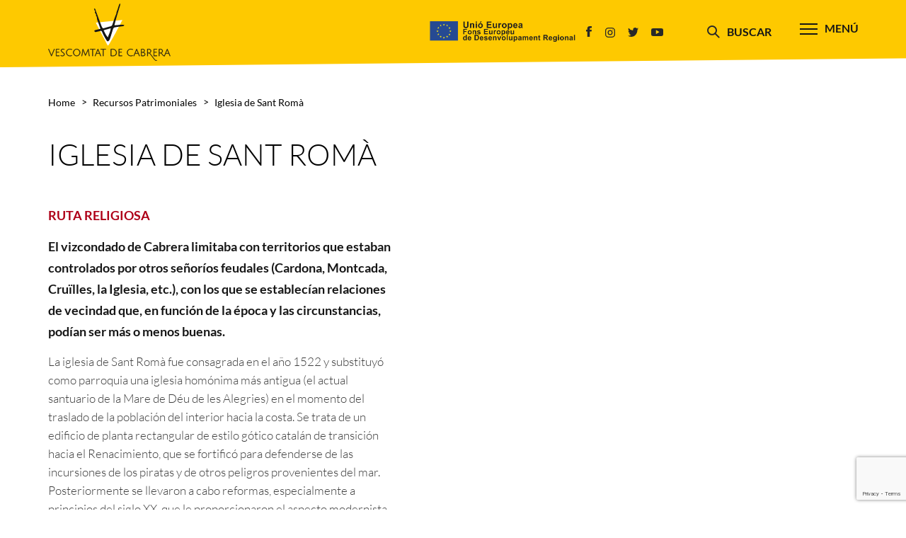

--- FILE ---
content_type: text/html; charset=UTF-8
request_url: https://larutadelscabrera.cat/es/recurs/esglesia-de-sant-roma/
body_size: 10656
content:
<!DOCTYPE html>
<html lang="es">
<head>
<meta name='robots' content='index, follow, max-image-preview:large, max-snippet:-1, max-video-preview:-1' />
	<style>img:is([sizes="auto" i], [sizes^="auto," i]) { contain-intrinsic-size: 3000px 1500px }</style>
	
	<!-- This site is optimized with the Yoast SEO plugin v24.6 - https://yoast.com/wordpress/plugins/seo/ -->
	<link rel="canonical" href="https://larutadelscabrera.cat/es/recurs/esglesia-de-sant-roma/" />
	<meta property="og:locale" content="es_ES" />
	<meta property="og:type" content="article" />
	<meta property="og:title" content="Iglesia de Sant Romà - La ruta dels Cabrera" />
	<meta property="og:url" content="https://larutadelscabrera.cat/es/recurs/esglesia-de-sant-roma/" />
	<meta property="og:site_name" content="La ruta dels Cabrera" />
	<meta property="article:modified_time" content="2021-02-17T12:37:07+00:00" />
	<meta name="twitter:card" content="summary_large_image" />
	<script type="application/ld+json" class="yoast-schema-graph">{"@context":"https://schema.org","@graph":[{"@type":"WebPage","@id":"https://larutadelscabrera.cat/es/recurs/esglesia-de-sant-roma/","url":"https://larutadelscabrera.cat/es/recurs/esglesia-de-sant-roma/","name":"Iglesia de Sant Romà - La ruta dels Cabrera","isPartOf":{"@id":"https://larutadelscabrera.cat/es/#website"},"datePublished":"2020-06-12T06:55:01+00:00","dateModified":"2021-02-17T12:37:07+00:00","breadcrumb":{"@id":"https://larutadelscabrera.cat/es/recurs/esglesia-de-sant-roma/#breadcrumb"},"inLanguage":"es","potentialAction":[{"@type":"ReadAction","target":["https://larutadelscabrera.cat/es/recurs/esglesia-de-sant-roma/"]}]},{"@type":"BreadcrumbList","@id":"https://larutadelscabrera.cat/es/recurs/esglesia-de-sant-roma/#breadcrumb","itemListElement":[{"@type":"ListItem","position":1,"name":"Inici","item":"https://larutadelscabrera.cat/es/"},{"@type":"ListItem","position":2,"name":"Iglesia de Sant Romà"}]},{"@type":"WebSite","@id":"https://larutadelscabrera.cat/es/#website","url":"https://larutadelscabrera.cat/es/","name":"La ruta dels Cabrera","description":"","potentialAction":[{"@type":"SearchAction","target":{"@type":"EntryPoint","urlTemplate":"https://larutadelscabrera.cat/es/?s={search_term_string}"},"query-input":{"@type":"PropertyValueSpecification","valueRequired":true,"valueName":"search_term_string"}}],"inLanguage":"es"}]}</script>
	<!-- / Yoast SEO plugin. -->


<link rel='dns-prefetch' href='//www.google.com' />
<link rel='dns-prefetch' href='//maps.googleapis.com' />
<link rel='stylesheet' id='wp-block-library-css' href='https://larutadelscabrera.cat/wp-includes/css/dist/block-library/style.min.css?ver=6.7.4' type='text/css' media='all' />
<style id='classic-theme-styles-inline-css' type='text/css'>
/*! This file is auto-generated */
.wp-block-button__link{color:#fff;background-color:#32373c;border-radius:9999px;box-shadow:none;text-decoration:none;padding:calc(.667em + 2px) calc(1.333em + 2px);font-size:1.125em}.wp-block-file__button{background:#32373c;color:#fff;text-decoration:none}
</style>
<style id='global-styles-inline-css' type='text/css'>
:root{--wp--preset--aspect-ratio--square: 1;--wp--preset--aspect-ratio--4-3: 4/3;--wp--preset--aspect-ratio--3-4: 3/4;--wp--preset--aspect-ratio--3-2: 3/2;--wp--preset--aspect-ratio--2-3: 2/3;--wp--preset--aspect-ratio--16-9: 16/9;--wp--preset--aspect-ratio--9-16: 9/16;--wp--preset--color--black: #000000;--wp--preset--color--cyan-bluish-gray: #abb8c3;--wp--preset--color--white: #ffffff;--wp--preset--color--pale-pink: #f78da7;--wp--preset--color--vivid-red: #cf2e2e;--wp--preset--color--luminous-vivid-orange: #ff6900;--wp--preset--color--luminous-vivid-amber: #fcb900;--wp--preset--color--light-green-cyan: #7bdcb5;--wp--preset--color--vivid-green-cyan: #00d084;--wp--preset--color--pale-cyan-blue: #8ed1fc;--wp--preset--color--vivid-cyan-blue: #0693e3;--wp--preset--color--vivid-purple: #9b51e0;--wp--preset--gradient--vivid-cyan-blue-to-vivid-purple: linear-gradient(135deg,rgba(6,147,227,1) 0%,rgb(155,81,224) 100%);--wp--preset--gradient--light-green-cyan-to-vivid-green-cyan: linear-gradient(135deg,rgb(122,220,180) 0%,rgb(0,208,130) 100%);--wp--preset--gradient--luminous-vivid-amber-to-luminous-vivid-orange: linear-gradient(135deg,rgba(252,185,0,1) 0%,rgba(255,105,0,1) 100%);--wp--preset--gradient--luminous-vivid-orange-to-vivid-red: linear-gradient(135deg,rgba(255,105,0,1) 0%,rgb(207,46,46) 100%);--wp--preset--gradient--very-light-gray-to-cyan-bluish-gray: linear-gradient(135deg,rgb(238,238,238) 0%,rgb(169,184,195) 100%);--wp--preset--gradient--cool-to-warm-spectrum: linear-gradient(135deg,rgb(74,234,220) 0%,rgb(151,120,209) 20%,rgb(207,42,186) 40%,rgb(238,44,130) 60%,rgb(251,105,98) 80%,rgb(254,248,76) 100%);--wp--preset--gradient--blush-light-purple: linear-gradient(135deg,rgb(255,206,236) 0%,rgb(152,150,240) 100%);--wp--preset--gradient--blush-bordeaux: linear-gradient(135deg,rgb(254,205,165) 0%,rgb(254,45,45) 50%,rgb(107,0,62) 100%);--wp--preset--gradient--luminous-dusk: linear-gradient(135deg,rgb(255,203,112) 0%,rgb(199,81,192) 50%,rgb(65,88,208) 100%);--wp--preset--gradient--pale-ocean: linear-gradient(135deg,rgb(255,245,203) 0%,rgb(182,227,212) 50%,rgb(51,167,181) 100%);--wp--preset--gradient--electric-grass: linear-gradient(135deg,rgb(202,248,128) 0%,rgb(113,206,126) 100%);--wp--preset--gradient--midnight: linear-gradient(135deg,rgb(2,3,129) 0%,rgb(40,116,252) 100%);--wp--preset--font-size--small: 13px;--wp--preset--font-size--medium: 20px;--wp--preset--font-size--large: 36px;--wp--preset--font-size--x-large: 42px;--wp--preset--spacing--20: 0.44rem;--wp--preset--spacing--30: 0.67rem;--wp--preset--spacing--40: 1rem;--wp--preset--spacing--50: 1.5rem;--wp--preset--spacing--60: 2.25rem;--wp--preset--spacing--70: 3.38rem;--wp--preset--spacing--80: 5.06rem;--wp--preset--shadow--natural: 6px 6px 9px rgba(0, 0, 0, 0.2);--wp--preset--shadow--deep: 12px 12px 50px rgba(0, 0, 0, 0.4);--wp--preset--shadow--sharp: 6px 6px 0px rgba(0, 0, 0, 0.2);--wp--preset--shadow--outlined: 6px 6px 0px -3px rgba(255, 255, 255, 1), 6px 6px rgba(0, 0, 0, 1);--wp--preset--shadow--crisp: 6px 6px 0px rgba(0, 0, 0, 1);}:where(.is-layout-flex){gap: 0.5em;}:where(.is-layout-grid){gap: 0.5em;}body .is-layout-flex{display: flex;}.is-layout-flex{flex-wrap: wrap;align-items: center;}.is-layout-flex > :is(*, div){margin: 0;}body .is-layout-grid{display: grid;}.is-layout-grid > :is(*, div){margin: 0;}:where(.wp-block-columns.is-layout-flex){gap: 2em;}:where(.wp-block-columns.is-layout-grid){gap: 2em;}:where(.wp-block-post-template.is-layout-flex){gap: 1.25em;}:where(.wp-block-post-template.is-layout-grid){gap: 1.25em;}.has-black-color{color: var(--wp--preset--color--black) !important;}.has-cyan-bluish-gray-color{color: var(--wp--preset--color--cyan-bluish-gray) !important;}.has-white-color{color: var(--wp--preset--color--white) !important;}.has-pale-pink-color{color: var(--wp--preset--color--pale-pink) !important;}.has-vivid-red-color{color: var(--wp--preset--color--vivid-red) !important;}.has-luminous-vivid-orange-color{color: var(--wp--preset--color--luminous-vivid-orange) !important;}.has-luminous-vivid-amber-color{color: var(--wp--preset--color--luminous-vivid-amber) !important;}.has-light-green-cyan-color{color: var(--wp--preset--color--light-green-cyan) !important;}.has-vivid-green-cyan-color{color: var(--wp--preset--color--vivid-green-cyan) !important;}.has-pale-cyan-blue-color{color: var(--wp--preset--color--pale-cyan-blue) !important;}.has-vivid-cyan-blue-color{color: var(--wp--preset--color--vivid-cyan-blue) !important;}.has-vivid-purple-color{color: var(--wp--preset--color--vivid-purple) !important;}.has-black-background-color{background-color: var(--wp--preset--color--black) !important;}.has-cyan-bluish-gray-background-color{background-color: var(--wp--preset--color--cyan-bluish-gray) !important;}.has-white-background-color{background-color: var(--wp--preset--color--white) !important;}.has-pale-pink-background-color{background-color: var(--wp--preset--color--pale-pink) !important;}.has-vivid-red-background-color{background-color: var(--wp--preset--color--vivid-red) !important;}.has-luminous-vivid-orange-background-color{background-color: var(--wp--preset--color--luminous-vivid-orange) !important;}.has-luminous-vivid-amber-background-color{background-color: var(--wp--preset--color--luminous-vivid-amber) !important;}.has-light-green-cyan-background-color{background-color: var(--wp--preset--color--light-green-cyan) !important;}.has-vivid-green-cyan-background-color{background-color: var(--wp--preset--color--vivid-green-cyan) !important;}.has-pale-cyan-blue-background-color{background-color: var(--wp--preset--color--pale-cyan-blue) !important;}.has-vivid-cyan-blue-background-color{background-color: var(--wp--preset--color--vivid-cyan-blue) !important;}.has-vivid-purple-background-color{background-color: var(--wp--preset--color--vivid-purple) !important;}.has-black-border-color{border-color: var(--wp--preset--color--black) !important;}.has-cyan-bluish-gray-border-color{border-color: var(--wp--preset--color--cyan-bluish-gray) !important;}.has-white-border-color{border-color: var(--wp--preset--color--white) !important;}.has-pale-pink-border-color{border-color: var(--wp--preset--color--pale-pink) !important;}.has-vivid-red-border-color{border-color: var(--wp--preset--color--vivid-red) !important;}.has-luminous-vivid-orange-border-color{border-color: var(--wp--preset--color--luminous-vivid-orange) !important;}.has-luminous-vivid-amber-border-color{border-color: var(--wp--preset--color--luminous-vivid-amber) !important;}.has-light-green-cyan-border-color{border-color: var(--wp--preset--color--light-green-cyan) !important;}.has-vivid-green-cyan-border-color{border-color: var(--wp--preset--color--vivid-green-cyan) !important;}.has-pale-cyan-blue-border-color{border-color: var(--wp--preset--color--pale-cyan-blue) !important;}.has-vivid-cyan-blue-border-color{border-color: var(--wp--preset--color--vivid-cyan-blue) !important;}.has-vivid-purple-border-color{border-color: var(--wp--preset--color--vivid-purple) !important;}.has-vivid-cyan-blue-to-vivid-purple-gradient-background{background: var(--wp--preset--gradient--vivid-cyan-blue-to-vivid-purple) !important;}.has-light-green-cyan-to-vivid-green-cyan-gradient-background{background: var(--wp--preset--gradient--light-green-cyan-to-vivid-green-cyan) !important;}.has-luminous-vivid-amber-to-luminous-vivid-orange-gradient-background{background: var(--wp--preset--gradient--luminous-vivid-amber-to-luminous-vivid-orange) !important;}.has-luminous-vivid-orange-to-vivid-red-gradient-background{background: var(--wp--preset--gradient--luminous-vivid-orange-to-vivid-red) !important;}.has-very-light-gray-to-cyan-bluish-gray-gradient-background{background: var(--wp--preset--gradient--very-light-gray-to-cyan-bluish-gray) !important;}.has-cool-to-warm-spectrum-gradient-background{background: var(--wp--preset--gradient--cool-to-warm-spectrum) !important;}.has-blush-light-purple-gradient-background{background: var(--wp--preset--gradient--blush-light-purple) !important;}.has-blush-bordeaux-gradient-background{background: var(--wp--preset--gradient--blush-bordeaux) !important;}.has-luminous-dusk-gradient-background{background: var(--wp--preset--gradient--luminous-dusk) !important;}.has-pale-ocean-gradient-background{background: var(--wp--preset--gradient--pale-ocean) !important;}.has-electric-grass-gradient-background{background: var(--wp--preset--gradient--electric-grass) !important;}.has-midnight-gradient-background{background: var(--wp--preset--gradient--midnight) !important;}.has-small-font-size{font-size: var(--wp--preset--font-size--small) !important;}.has-medium-font-size{font-size: var(--wp--preset--font-size--medium) !important;}.has-large-font-size{font-size: var(--wp--preset--font-size--large) !important;}.has-x-large-font-size{font-size: var(--wp--preset--font-size--x-large) !important;}
:where(.wp-block-post-template.is-layout-flex){gap: 1.25em;}:where(.wp-block-post-template.is-layout-grid){gap: 1.25em;}
:where(.wp-block-columns.is-layout-flex){gap: 2em;}:where(.wp-block-columns.is-layout-grid){gap: 2em;}
:root :where(.wp-block-pullquote){font-size: 1.5em;line-height: 1.6;}
</style>
<link rel='stylesheet' id='style-tema-css' href='https://larutadelscabrera.cat/wp-content/themes/vescomptatdecabrera/style.css?ver=6.7.4' type='text/css' media='all' />
<link rel='stylesheet' id='style-css' href='https://larutadelscabrera.cat/wp-content/themes/vescomptatdecabrera/assets/css/style.css?ver=6.7.4' type='text/css' media='all' />
<link rel='stylesheet' id='flexslider-css' href='https://larutadelscabrera.cat/wp-content/themes/vescomptatdecabrera/assets/css/flexslider.css?ver=6.7.4' type='text/css' media='all' />
<link rel='stylesheet' id='selectbox-css' href='https://larutadelscabrera.cat/wp-content/themes/vescomptatdecabrera/assets/css/jquery.selectbox.css?ver=6.7.4' type='text/css' media='all' />
<link rel='stylesheet' id='owl-carousel-css' href='https://larutadelscabrera.cat/wp-content/themes/vescomptatdecabrera/assets/css/owl.carousel.css?ver=6.7.4' type='text/css' media='all' />
<link rel='stylesheet' id='fancybox-css-css' href='https://larutadelscabrera.cat/wp-content/themes/vescomptatdecabrera/assets/css/jquery.fancybox.css?ver=6.7.4' type='text/css' media='all' />
<link rel='stylesheet' id='easy-responsive-tabs-css' href='https://larutadelscabrera.cat/wp-content/themes/vescomptatdecabrera/assets/css/easy-responsive-tabs.css?ver=6.7.4' type='text/css' media='all' />
<link rel='stylesheet' id='megamenu-css' href='https://larutadelscabrera.cat/wp-content/themes/vescomptatdecabrera/assets/css/megamenu.css?ver=6.7.4' type='text/css' media='all' />
<link rel='stylesheet' id='media-vescomptat-css' href='https://larutadelscabrera.cat/wp-content/themes/vescomptatdecabrera/assets/css/media.css?ver=6.7.4' type='text/css' media='all' />
<link rel='stylesheet' id='override-css' href='https://larutadelscabrera.cat/wp-content/themes/vescomptatdecabrera/override.css?ver=6.7.4' type='text/css' media='all' />
<link rel='stylesheet' id='override_media-css' href='https://larutadelscabrera.cat/wp-content/themes/vescomptatdecabrera/override-media.css?ver=6.7.4' type='text/css' media='all' />
<script type="text/javascript" src="https://larutadelscabrera.cat/wp-content/themes/vescomptatdecabrera/assets/js/respond.js?ver=1.1" id="respond-js"></script>
<script type="text/javascript" src="https://larutadelscabrera.cat/wp-content/themes/vescomptatdecabrera/assets/js/html5.js?ver=1.1" id="html5-js"></script>
<script type="text/javascript" src="https://larutadelscabrera.cat/wp-includes/js/jquery/jquery.min.js?ver=3.7.1" id="jquery-core-js"></script>
<script type="text/javascript" src="https://larutadelscabrera.cat/wp-includes/js/jquery/jquery-migrate.min.js?ver=3.4.1" id="jquery-migrate-js"></script>
<script type="text/javascript" id="jquery-js-after">
/* <![CDATA[ */
var $ = jQuery.noConflict();
/* ]]> */
</script>
<script type="text/javascript" src="https://www.google.com/recaptcha/api.js?render=6LdHt4kaAAAAAKAdoG_T3nQ7BeEefb65_x2UTjEv&amp;ver=1.1" id="recaptcha-google-js"></script>
<script type="text/javascript" src="https://larutadelscabrera.cat/wp-content/themes/vescomptatdecabrera/assets/js/jquery.sticky.js?ver=1.1" id="sticky-js"></script>
<link rel="https://api.w.org/" href="https://larutadelscabrera.cat/es/wp-json/" /><link rel="alternate" title="JSON" type="application/json" href="https://larutadelscabrera.cat/es/wp-json/wp/v2/recurs/1145" /><link rel="EditURI" type="application/rsd+xml" title="RSD" href="https://larutadelscabrera.cat/xmlrpc.php?rsd" />
<meta name="generator" content="WordPress 6.7.4" />
<link rel='shortlink' href='https://larutadelscabrera.cat/es/?p=1145' />
<link rel="alternate" title="oEmbed (JSON)" type="application/json+oembed" href="https://larutadelscabrera.cat/es/wp-json/oembed/1.0/embed?url=https%3A%2F%2Flarutadelscabrera.cat%2Fes%2Frecurs%2Fesglesia-de-sant-roma%2F" />
<link rel="alternate" title="oEmbed (XML)" type="text/xml+oembed" href="https://larutadelscabrera.cat/es/wp-json/oembed/1.0/embed?url=https%3A%2F%2Flarutadelscabrera.cat%2Fes%2Frecurs%2Fesglesia-de-sant-roma%2F&#038;format=xml" />
<meta name="generator" content="WPML ver:4.7.6 stt:8,1,4,2;" />
		<script>
			document.documentElement.className = document.documentElement.className.replace( 'no-js', 'js' );
		</script>
				<style>
			.no-js img.lazyload { display: none; }
			figure.wp-block-image img.lazyloading { min-width: 150px; }
							.lazyload, .lazyloading { opacity: 0; }
				.lazyloaded {
					opacity: 1;
					transition: opacity 400ms;
					transition-delay: 0ms;
				}
					</style>
		<link rel="icon" href="https://larutadelscabrera.cat/wp-content/uploads/2021/11/cropped-VC2-32x32.jpg" sizes="32x32" />
<link rel="icon" href="https://larutadelscabrera.cat/wp-content/uploads/2021/11/cropped-VC2-192x192.jpg" sizes="192x192" />
<link rel="apple-touch-icon" href="https://larutadelscabrera.cat/wp-content/uploads/2021/11/cropped-VC2-180x180.jpg" />
<meta name="msapplication-TileImage" content="https://larutadelscabrera.cat/wp-content/uploads/2021/11/cropped-VC2-270x270.jpg" />
	<meta charset="utf-8" />
	<meta name="viewport" content="width=device-width, initial-scale=1.0, maximum-scale=5.0" />
	<title>Recursos Patrimoniales - Iglesia de Sant Romà - La ruta dels Cabrera</title>

	<!-- Favicons -->
	<link rel="icon" type="image/x-icon" href="https://larutadelscabrera.cat/wp-content/themes/vescomptatdecabrera/assets/images/favicons/favicon.ico">
	<link rel="apple-touch-icon" sizes="180x180" href="https://larutadelscabrera.cat/wp-content/themes/vescomptatdecabrera/assets/images/favicons/apple-icon.png">
	<link rel="icon" type="image/png" sizes="32x32" href="https://larutadelscabrera.cat/wp-content/themes/vescomptatdecabrera/assets/images/favicons/favicon-32x32.png">
	<link rel="icon" type="image/png" sizes="16x16" href="https://larutadelscabrera.cat/wp-content/themes/vescomptatdecabrera/assets/images/favicons/favicon-16x16.png">
	<!--<link rel="manifest" href="https://larutadelscabrera.cat/wp-content/themes/vescomptatdecabrera/assets/images/favicons/manifest.json">-->
	<meta name="msapplication-TileColor" content="#ffffff">
	<meta name="theme-color" content="#ffffff">
<meta name="facebook-domain-verification" content="594yycsm7galt84hojad0zo1wx4cp1" />
	<script type='text/javascript' src='https://platform-api.sharethis.com/js/sharethis.js#property=5ed506f8606f5b0012eb59f0&product=inline-share-buttons&cms=website' async='async'></script>

<!-- Facebook Pixel Code -->
<script>
!function(f,b,e,v,n,t,s)
{if(f.fbq)return;n=f.fbq=function(){n.callMethod?
n.callMethod.apply(n,arguments):n.queue.push(arguments)};
if(!f._fbq)f._fbq=n;n.push=n;n.loaded=!0;n.version='2.0';
n.queue=[];t=b.createElement(e);t.async=!0;
t.src=v;s=b.getElementsByTagName(e)[0];
s.parentNode.insertBefore(t,s)}(window, document,'script',
'https://connect.facebook.net/en_US/fbevents.js');
fbq('init', '634239634451833');
fbq('track', 'PageView');
</script>
<noscript><img height="1" width="1" style="display:none"
src="https://www.facebook.com/tr?id=634239634451833&ev=PageView&noscript=1"
/></noscript>
<!-- End Facebook Pixel Code -->



	<script>
		var $url_base = 'https://larutadelscabrera.cat/wp-content/themes/vescomptatdecabrera';
	</script>

		<meta property="og:site_name" content="La ruta dels Cabrera" />
    <meta property="og:url" content="https://larutadelscabrera.cat/es/" />
    <meta property="og:type" content="website" />
    <meta name="title" property="og:title" content="Iglesia de Sant Romà" />
    <meta name="image" property="og:image" content="https://larutadelscabrera.cat/wp-content/themes/vescomptatdecabrera/assets/images/image_og.jpg"/>
    <meta property="og:image:type" content="image/png">
    <meta property="og:image:width" content="1024">
    <meta property="og:image:height" content="1024">
    <meta name="description" property="og:description" content="" />
    <meta name="twitter:card" content="summary" />
    <meta name="twitter:site" description="" />
    <meta name="twitter:title" content="Iglesia de Sant Romà" />
    <meta name="twitter:image:src" content="https://larutadelscabrera.cat/wp-content/themes/vescomptatdecabrera/assets/images/image_og.jpg">
    <meta name="twitter:description" content="" />
    <meta name="twitter:domain" content="https://larutadelscabrera.cat/es/">
		

	<!-- Global site tag (gtag.js) - Google Analytics -->
	<script async src='https://www.googletagmanager.com/gtag/js?id=G-5RBE257BYM'></script>
	<script>
		window.dataLayer = window.dataLayer || [];
		function gtag(){dataLayer.push(arguments);}
		gtag('js', new Date());
		gtag('config', 'G-5RBE257BYM');
	</script>
</head>

<body >
	<div class="button-dropdown no-print">
		<div id="divfocus" class="button-dropdown-int">
			<div class="menu-pad">
				<div class="row">
					<div class="mob-menu-head">
						<!-- <ul class="hd-links">
							<li>
								<a href="javascript:void(0);" class="inspirat">
									INSPÍRATE								</a>
							</li>
						</ul>-->
						<ul class="hd-social">

															<li>
									<a href="https://www.facebook.com/La-Ruta-dels-Cabrera-100202809174920" class="fb" target="_blank">
									</a>
								</li>
																						<li>
									<a href="https://www.instagram.com/larutadelscabrera/" class="insta" target="_blank">
									</a>
								</li>
																						<li>
									<a href="http://larutadelscabrera.cat/" class="twitter" target="_blank">
									</a>
								</li>
																						<li>
									<a href="https://www.youtube.com/channel/UCJMwbNNciVTUUMpk8OHA71A" class="youtube" target="_blank">
									</a>
								</li>
													</ul>
					</div>

					<div class="mob-menu">
						<ul>
							    <li>
        <h2 ><a class="" href="https://larutadelscabrera.cat/es/explora/">EXPLORA</a></h2>
                    <div class="sub-menu">
				<ul>
											<li>
							<a href="https://larutadelscabrera.cat/es/explora/historia/" target="_blank" >
								Nuestra Historia							</a>
						</li>
											<li>
							<a href="https://larutadelscabrera.cat/es/explora/raons/" target="_blank" >
								7 Razones para venir							</a>
						</li>
											<li>
							<a href="https://larutadelscabrera.cat/es/explora/poblacions/" target="_blank" >
								Poblaciones							</a>
						</li>
											<li>
							<a href="https://larutadelscabrera.cat/es/explora/recursos-patrimonials/" target="_blank" >
								Recursos Patrimoniales							</a>
						</li>
											<li>
							<a href="https://larutadelscabrera.cat/es/explora/projecte/" target="_blank" >
								El proyecto							</a>
						</li>
											<li>
							<a href="https://larutadelscabrera.cat/es/explora/galeria-multimedia/" target="_blank" >
								Galería Multimedia							</a>
						</li>
											<li>
							<a href="https://www.narcisribas.com/wp-content/tour/Cabrera/" target="_blank" >
								Tour Virtual							</a>
						</li>
									</ul>
			</div>
            </li>
    <li>
        <h2 ><a class="" href="https://larutadelscabrera.cat/es/rutes/">RUTAS</a></h2>
                    <div class="sub-menu">
				<ul>
											<li>
							<a href="https://larutadelscabrera.cat/es/ruta/ruta-militar/" target="_blank" >
								Ruta Militar							</a>
						</li>
											<li>
							<a href="https://larutadelscabrera.cat/es/ruta/ruta-religiosa/" target="_blank" >
								Ruta Religiosa							</a>
						</li>
											<li>
							<a href="https://larutadelscabrera.cat/es/ruta/ruta-administrativa/" target="_blank" >
								Ruta Administrativa							</a>
						</li>
											<li>
							<a href="https://larutadelscabrera.cat/es/ruta/ruta-comercial/" target="_blank" >
								Ruta Comercial							</a>
						</li>
											<li>
							<a href="https://larutadelscabrera.cat/es/ruta/els-tresors-dels-cabrera/" target="_blank" >
								Descubre el Vizcondado							</a>
						</li>
									</ul>
			</div>
            </li>
    <li>
        <h2 ><a class="" href="https://larutadelscabrera.cat/es/experiencies/">EXPERIENCIAS</a></h2>
                    <div class="sub-menu">
				<ul>
											<li>
							<a href="http://larutadelscabrera.cat/es/experiencies/" target="_blank" >
								Visitas Guiadas							</a>
						</li>
											<li>
							<a href="http://larutadelscabrera.cat/es/experiencies/" target="_blank" >
								Cultura Medieval							</a>
						</li>
											<li>
							<a href="http://larutadelscabrera.cat/es/experiencies/" target="_blank" >
								Castillos Feudales							</a>
						</li>
											<li>
							<a href="http://larutadelscabrera.cat/es/experiencies/" target="_blank" >
								Gastronomia							</a>
						</li>
											<li>
							<a href="http://larutadelscabrera.cat/es/experiencies/" target="_blank" >
								Iglesias y Murallas							</a>
						</li>
									</ul>
			</div>
            </li>
    <li>
        <h2 style="display: none;"><a class="" href="#">#</a></h2>
                    <div class="sub-menu-link">
				<ul>
											<li>
							<a href="https://larutadelscabrera.cat/es/actualitat/" target="_blank" >
								Actualidad							</a>
						</li>
											<li>
							<a href="https://larutadelscabrera.cat/es/agenda/" target="_blank" >
								Agenda							</a>
						</li>
											<li>
							<a href="https://larutadelscabrera.cat/es/contactar/" target="_blank" >
								Contactar							</a>
						</li>
											<li>
							<a href="https://larutadelscabrera.cat/es/oficines-de-turisme/" target="_blank" >
								Oficinas de Turismo							</a>
						</li>
									</ul>
			</div>
            </li>
						</ul>
					</div>

					<div class="lang-select">
						<select class='select_box selector-idiomes'><option value='https://larutadelscabrera.cat/recurs/esglesia-de-sant-roma/'  alt='CA' title='CA' aria-label='CA'>CA</option><option value='https://larutadelscabrera.cat/es/recurs/esglesia-de-sant-roma/' selected alt='ES' title='ES' aria-label='ES'>ES</option><option value='https://larutadelscabrera.cat/en/recurs/esglesia-de-sant-roma/'  alt='EN' title='EN' aria-label='EN'>EN</option><option value='https://larutadelscabrera.cat/fr/recurs/esglesia-de-sant-roma/'  alt='FR' title='FR' aria-label='FR'>FR</option></select><script type='text/javascript'>$('.selector-idiomes').change(function(){window.location = $(this).val();});</script>					</div>
					<div class="menu-recreacions">
												<a href="https://larutadelscabrera.cat/es/recreacions-digitals/">
							<img  alt="Recreacions digitals" data-src="https://larutadelscabrera.cat/wp-content/themes/vescomptatdecabrera/assets/images/banner-es.jpg" class="lazyload" src="[data-uri]" /><noscript><img src="https://larutadelscabrera.cat/wp-content/themes/vescomptatdecabrera/assets/images/banner-es.jpg" alt="Recreacions digitals" /></noscript>
						</a>
					</div>
					<div class="mob-eu">
						<ul>
							<li>
								<a href="https://ec.europa.eu/regional_policy/es/funding/erdf/" target="_blank">
									<img class="lazy-img" data-src="https://larutadelscabrera.cat/wp-content/themes/vescomptatdecabrera/assets/images/footer-logo-02.png" src="https://larutadelscabrera.cat/wp-content/themes/vescomptatdecabrera/assets/images/footer-logo-02.png" alt="">
								</a>
							</li>
						</ul>
					</div>

				</div>
			</div>
		</div>
	</div>

	<div id="page">
		<header class="no-print">
			<div class="logo-wrap">
				<div class="head-bg">
					<div class="row">
						<div class="logo">
							<a href="https://larutadelscabrera.cat/es/">
								<img class="lazy-img" data-src="https://larutadelscabrera.cat/wp-content/themes/vescomptatdecabrera/assets/images/header-logo.svg" src="https://larutadelscabrera.cat/wp-content/themes/vescomptatdecabrera/assets/images/header-logo.svg" title="VESCOMTATDE CABRERA">
							</a>
						</div>
						<div class="menu-rgt">
							<ul>
								<li>
									<a href="https://ec.europa.eu/regional_policy/es/funding/erdf/" target="_blank">
										<img class="lazy-img" data-src="https://larutadelscabrera.cat/wp-content/themes/vescomptatdecabrera/assets/images/footer-logo-02.png" src="https://larutadelscabrera.cat/wp-content/themes/vescomptatdecabrera/assets/images/footer-logo-02.png" alt="">
									</a>
								</li>
							</ul>
							<ul class="hd-social">
																	<li>
										<a href="https://www.facebook.com/La-Ruta-dels-Cabrera-100202809174920" class="fb" target="_blank">
										</a>
									</li>
																									<li>
										<a href="https://www.instagram.com/larutadelscabrera/" class="insta" target="_blank">
										</a>
									</li>
																									<li>
										<a href="http://larutadelscabrera.cat/" class="twitter" target="_blank">
										</a>
									</li>
																									<li>
										<a href="https://www.youtube.com/channel/UCJMwbNNciVTUUMpk8OHA71A" class="youtube" target="_blank">
										</a>
									</li>
															</ul>
							<ul class="hd-links">
								<li>
									<a href="javascript:void(0);" class="search">
										<span class="txt">BUSCAR</span>
									</a>
								</li>
								<!-- <li>
									<a href="javascript:void(0);" class="inspirat">INSPÍRATE									</a>
								</li>-->
								<li class="menuli-header">
									<a href="javascript:void(0);" class="menu" id="m-menu">
										<div class="hd-menu">
											<span></span>
											<span></span>
											<span></span>
										</div>
										<span class="txt">MENÚ</span>
									</a>
								</li>

							</ul>

						</div>

						<span class="search-mb">
							<a href="javascript:void(0);">
							</a>
						</span>

					</div>
				</div>
				<div class="search-div">
					<div class="row">
						<div class="search-div-in">
							<div class="search-form">

								<form id="formSearch" action="https://larutadelscabrera.cat/es/" method="GET">
									<input type="text" name="s" placeholder="Buscar ruta, castillo ...">
									<input type="submit" name="fcerca" id="fcerca" value="" class="search-btn">
								</form>

							</div>

							<a href="javascript:void(0);" class="search-close">CERRAR</a>
						</div>
					</div>
				</div>
			</div>
			<div class="clear"></div>
		</header>

		<div class="clear"></div>
<section class="breadcum">
	<div class="row">
		<ul>
			<li><a href='https://larutadelscabrera.cat/es/'>Home</a></li><li><a href='https://larutadelscabrera.cat/es/explora/recursos-patrimonials/'>Recursos Patrimoniales</a></li><li><a href='https://larutadelscabrera.cat/es/recurs/esglesia-de-sant-roma/'>Iglesia de Sant Romà</a></li>		</ul>
	</div>
</section>

<section class="politica-sec Casal animation">
	<div class="row">
		<div class="main-tit">
			<h1>Iglesia de Sant Romà</h1>
		</div>
		<div class="polit-lft">
			<h4 style="color: #ae0018;">RUTA RELIGIOSA</h4>
			<h2>El vizcondado de Cabrera limitaba con territorios que estaban controlados por otros señoríos feudales (Cardona, Montcada, Cruïlles, la Iglesia, etc.), con los que se establecían relaciones de vecindad que, en función de la época y las circunstancias, podían ser más o menos buenas.</h2>
			<p>La iglesia de Sant Romà fue consagrada en el año 1522 y substituyó como parroquia una iglesia homónima más antigua (el actual santuario de la Mare de Déu de les Alegries) en el momento del traslado de la población del interior hacia la costa. Se trata de un edificio de planta rectangular de estilo gótico catalán de transición hacia el Renacimiento, que se fortificó para defenderse de las incursiones de los piratas y de otros peligros provenientes del mar. Posteriormente se llevaron a cabo reformas, especialmente a principios del siglo XX, que le proporcionaron el aspecto modernista que podemos observar hoy día con decoración de baldosas coloreadas. En el siglo XVI el territorio de Lloret estaba señoreado por los canónigos de la catedral de Girona.</p>
								</div>
		<div class="polit-rgt">
					</div>
	</div>
</section>

<section class="images-sec patrimoni-sec act animation">
	<div class="row1">
		<h1 class="main-breaker">
			<span><span>OTROS RECURSOS PATRIMONIALES DE LA RUTA</span></span>
		</h1>
		<p class="main-para"></p>
		<ul class="u-fade">
			
				<li class="red">
					<a href="https://larutadelscabrera.cat/es/recurs/monestir-de-sant-salvador/">
						<div class="img-div">
							<img  alt="Monasterio de Sant Salvador" data-src="https://larutadelscabrera.cat/wp-content/uploads/2020/07/0000s_0009_castell-de-caldes_0007s_0000_vescomtat_cabrera_caldes_castell-10_0000s_0000_vescomtat_cabrera_monestir_breda.jpg" class="lazyload" src="[data-uri]"><noscript><img src="https://larutadelscabrera.cat/wp-content/uploads/2020/07/0000s_0009_castell-de-caldes_0007s_0000_vescomtat_cabrera_caldes_castell-10_0000s_0000_vescomtat_cabrera_monestir_breda.jpg" alt="Monasterio de Sant Salvador"></noscript>
						</div>
						<div class="patrimoni-cont">
							<h3>
								<img  alt="" data-src="https://larutadelscabrera.cat/wp-content/themes/vescomptatdecabrera/assets/images/placeholder-red.svg" class="lazyload" src="[data-uri]"><noscript><img  alt="" data-src="https://larutadelscabrera.cat/wp-content/themes/vescomptatdecabrera/assets/images/placeholder-red.svg" class="lazyload" src="[data-uri]"><noscript><img  alt="" data-src="https://larutadelscabrera.cat/wp-content/themes/vescomptatdecabrera/assets/images/placeholder-red.svg" class="lazyload" src="[data-uri]"><noscript><img src="https://larutadelscabrera.cat/wp-content/themes/vescomptatdecabrera/assets/images/placeholder-red.svg" alt=""></noscript></noscript></noscript>
								Breda							</h3>
							<h4>RUTA RELIGIOSA</h4>
							<h2>Monasterio de Sant Salvador</h2>
						</div>
					</a>
				</li>

			
				<li class="red">
					<a href="https://larutadelscabrera.cat/es/recurs/esglesia-de-sta-eulalia-de-vallcanera/">
						<div class="img-div">
							<img  alt="Iglesia de Sta. Eulàlia de Vallcanera" data-src="https://larutadelscabrera.cat/wp-content/uploads/2020/07/0000s_0000_vescomtat_cabrera_santaeulalia_sils-5.jpg" class="lazyload" src="[data-uri]"><noscript><img src="https://larutadelscabrera.cat/wp-content/uploads/2020/07/0000s_0000_vescomtat_cabrera_santaeulalia_sils-5.jpg" alt="Iglesia de Sta. Eulàlia de Vallcanera"></noscript>
						</div>
						<div class="patrimoni-cont">
							<h3>
								<img  alt="" data-src="https://larutadelscabrera.cat/wp-content/themes/vescomptatdecabrera/assets/images/placeholder-red.svg" class="lazyload" src="[data-uri]"><noscript><img  alt="" data-src="https://larutadelscabrera.cat/wp-content/themes/vescomptatdecabrera/assets/images/placeholder-red.svg" class="lazyload" src="[data-uri]"><noscript><img  alt="" data-src="https://larutadelscabrera.cat/wp-content/themes/vescomptatdecabrera/assets/images/placeholder-red.svg" class="lazyload" src="[data-uri]"><noscript><img src="https://larutadelscabrera.cat/wp-content/themes/vescomptatdecabrera/assets/images/placeholder-red.svg" alt=""></noscript></noscript></noscript>
								Sils							</h3>
							<h4>RUTA RELIGIOSA</h4>
							<h2>Iglesia de Sta. Eulàlia de Vallcanera</h2>
						</div>
					</a>
				</li>

			
				<li class="red">
					<a href="https://larutadelscabrera.cat/es/recurs/esglesia-de-santa-susanna-de-caules/">
						<div class="img-div">
							<img  alt="Iglesia de Santa Susanna de Caulès" data-src="https://larutadelscabrera.cat/wp-content/uploads/2020/07/0001_vescomtat_cabrera_caulés_vidreres-3.jpg" class="lazyload" src="[data-uri]"><noscript><img src="https://larutadelscabrera.cat/wp-content/uploads/2020/07/0001_vescomtat_cabrera_caulés_vidreres-3.jpg" alt="Iglesia de Santa Susanna de Caulès"></noscript>
						</div>
						<div class="patrimoni-cont">
							<h3>
								<img  alt="" data-src="https://larutadelscabrera.cat/wp-content/themes/vescomptatdecabrera/assets/images/placeholder-red.svg" class="lazyload" src="[data-uri]"><noscript><img  alt="" data-src="https://larutadelscabrera.cat/wp-content/themes/vescomptatdecabrera/assets/images/placeholder-red.svg" class="lazyload" src="[data-uri]"><noscript><img  alt="" data-src="https://larutadelscabrera.cat/wp-content/themes/vescomptatdecabrera/assets/images/placeholder-red.svg" class="lazyload" src="[data-uri]"><noscript><img src="https://larutadelscabrera.cat/wp-content/themes/vescomptatdecabrera/assets/images/placeholder-red.svg" alt=""></noscript></noscript></noscript>
								Vidreres							</h3>
							<h4>RUTA RELIGIOSA</h4>
							<h2>Iglesia de Santa Susanna de Caulès</h2>
						</div>
					</a>
				</li>

					</ul>
	</div>
</section>

<section class="images-sec imag animation">
	<div class="row">
		<h1 class="main-breaker">
			IMÁGENES		</h1>
		<p class="main-para"></p>

					<ul class="u-fade">
									<li>
						<a class="fancybox" href="https://larutadelscabrera.cat/wp-content/uploads/2020/06/0008_vescomtat_cabrera_esglesia_lloret-1.jpg" target="_blank">
							<div class="img-div">
								<img  alt="_0008_vescomtat_cabrera_esglesia_lloret-1" data-src="https://larutadelscabrera.cat/wp-content/uploads/2020/06/0008_vescomtat_cabrera_esglesia_lloret-1.jpg" class="lazyload" src="[data-uri]"><noscript><img src="https://larutadelscabrera.cat/wp-content/uploads/2020/06/0008_vescomtat_cabrera_esglesia_lloret-1.jpg" alt="_0008_vescomtat_cabrera_esglesia_lloret-1"></noscript>
							</div>
						</a>
					</li>
									<li>
						<a class="fancybox" href="https://larutadelscabrera.cat/wp-content/uploads/2020/06/0007_vescomtat_cabrera_esglesia_lloret-2.jpg" target="_blank">
							<div class="img-div">
								<img  alt="_0007_vescomtat_cabrera_esglesia_lloret-2" data-src="https://larutadelscabrera.cat/wp-content/uploads/2020/06/0007_vescomtat_cabrera_esglesia_lloret-2.jpg" class="lazyload" src="[data-uri]"><noscript><img src="https://larutadelscabrera.cat/wp-content/uploads/2020/06/0007_vescomtat_cabrera_esglesia_lloret-2.jpg" alt="_0007_vescomtat_cabrera_esglesia_lloret-2"></noscript>
							</div>
						</a>
					</li>
									<li>
						<a class="fancybox" href="https://larutadelscabrera.cat/wp-content/uploads/2020/06/0006_vescomtat_cabrera_esglesia_lloret-3.jpg" target="_blank">
							<div class="img-div">
								<img  alt="_0006_vescomtat_cabrera_esglesia_lloret-3" data-src="https://larutadelscabrera.cat/wp-content/uploads/2020/06/0006_vescomtat_cabrera_esglesia_lloret-3.jpg" class="lazyload" src="[data-uri]"><noscript><img src="https://larutadelscabrera.cat/wp-content/uploads/2020/06/0006_vescomtat_cabrera_esglesia_lloret-3.jpg" alt="_0006_vescomtat_cabrera_esglesia_lloret-3"></noscript>
							</div>
						</a>
					</li>
									<li>
						<a class="fancybox" href="https://larutadelscabrera.cat/wp-content/uploads/2020/06/0005_vescomtat_cabrera_esglesia_lloret-4.jpg" target="_blank">
							<div class="img-div">
								<img  alt="_0005_vescomtat_cabrera_esglesia_lloret-4" data-src="https://larutadelscabrera.cat/wp-content/uploads/2020/06/0005_vescomtat_cabrera_esglesia_lloret-4.jpg" class="lazyload" src="[data-uri]"><noscript><img src="https://larutadelscabrera.cat/wp-content/uploads/2020/06/0005_vescomtat_cabrera_esglesia_lloret-4.jpg" alt="_0005_vescomtat_cabrera_esglesia_lloret-4"></noscript>
							</div>
						</a>
					</li>
									<li>
						<a class="fancybox" href="https://larutadelscabrera.cat/wp-content/uploads/2020/06/0004_vescomtat_cabrera_esglesia_lloret-5.jpg" target="_blank">
							<div class="img-div">
								<img  alt="_0004_vescomtat_cabrera_esglesia_lloret-5" data-src="https://larutadelscabrera.cat/wp-content/uploads/2020/06/0004_vescomtat_cabrera_esglesia_lloret-5.jpg" class="lazyload" src="[data-uri]"><noscript><img src="https://larutadelscabrera.cat/wp-content/uploads/2020/06/0004_vescomtat_cabrera_esglesia_lloret-5.jpg" alt="_0004_vescomtat_cabrera_esglesia_lloret-5"></noscript>
							</div>
						</a>
					</li>
									<li>
						<a class="fancybox" href="https://larutadelscabrera.cat/wp-content/uploads/2020/06/0003_vescomtat_cabrera_esglesia_lloret-6.jpg" target="_blank">
							<div class="img-div">
								<img  alt="_0003_vescomtat_cabrera_esglesia_lloret-6" data-src="https://larutadelscabrera.cat/wp-content/uploads/2020/06/0003_vescomtat_cabrera_esglesia_lloret-6.jpg" class="lazyload" src="[data-uri]"><noscript><img src="https://larutadelscabrera.cat/wp-content/uploads/2020/06/0003_vescomtat_cabrera_esglesia_lloret-6.jpg" alt="_0003_vescomtat_cabrera_esglesia_lloret-6"></noscript>
							</div>
						</a>
					</li>
									<li>
						<a class="fancybox" href="https://larutadelscabrera.cat/wp-content/uploads/2020/06/0002_vescomtat_cabrera_esglesia_lloret-7.jpg" target="_blank">
							<div class="img-div">
								<img  alt="_0002_vescomtat_cabrera_esglesia_lloret-7" data-src="https://larutadelscabrera.cat/wp-content/uploads/2020/06/0002_vescomtat_cabrera_esglesia_lloret-7.jpg" class="lazyload" src="[data-uri]"><noscript><img src="https://larutadelscabrera.cat/wp-content/uploads/2020/06/0002_vescomtat_cabrera_esglesia_lloret-7.jpg" alt="_0002_vescomtat_cabrera_esglesia_lloret-7"></noscript>
							</div>
						</a>
					</li>
									<li>
						<a class="fancybox" href="https://larutadelscabrera.cat/wp-content/uploads/2020/06/0001_vescomtat_cabrera_esglesia_lloret-8.jpg" target="_blank">
							<div class="img-div">
								<img  alt="_0001_vescomtat_cabrera_esglesia_lloret-8" data-src="https://larutadelscabrera.cat/wp-content/uploads/2020/06/0001_vescomtat_cabrera_esglesia_lloret-8.jpg" class="lazyload" src="[data-uri]"><noscript><img src="https://larutadelscabrera.cat/wp-content/uploads/2020/06/0001_vescomtat_cabrera_esglesia_lloret-8.jpg" alt="_0001_vescomtat_cabrera_esglesia_lloret-8"></noscript>
							</div>
						</a>
					</li>
									<li>
						<a class="fancybox" href="https://larutadelscabrera.cat/wp-content/uploads/2020/06/0000_vescomtat_cabrera_esglesia_lloret-9.jpg" target="_blank">
							<div class="img-div">
								<img  alt="_0000_vescomtat_cabrera_esglesia_lloret-9" data-src="https://larutadelscabrera.cat/wp-content/uploads/2020/06/0000_vescomtat_cabrera_esglesia_lloret-9.jpg" class="lazyload" src="[data-uri]"><noscript><img src="https://larutadelscabrera.cat/wp-content/uploads/2020/06/0000_vescomtat_cabrera_esglesia_lloret-9.jpg" alt="_0000_vescomtat_cabrera_esglesia_lloret-9"></noscript>
							</div>
						</a>
					</li>
							</ul>

				<div class="ver-btns">
			<a href="https://larutadelscabrera.cat/es/explora/galeria-multimedia/" class="vue-btn u-fade u-fade-btn">
				VER MÁS			</a>
		</div>
	</div>
</section>

<section class="map de-mar">
	<div class="map-pro rec-n">
		<h1></h1>
		<p></p>
					<p>Tel. 972 366 490</p>
						</p>
		<!-- <a href="javascript:void(0);" class="lin">COM ARRIBAR</a> -->

		<a href="https://www.google.es/maps/place/Iglesia+de+Sant+Rom%C3%A0/@41.782035,1.7760211,9z/data=!4m8!1m2!2m1!1sEsgl%C3%A9sia+De+Sant+Rom%C3%A0!3m4!1s0x12bb173a0c82e2f1:0x31d88a655eccfff6!8m2!3d41.6996285!4d2.8474643" target="" class="lin">
			Cómo Llegar		</a>

	</div>
	<div id="map_canvas"></div>
</section>

	<footer class="no-print">

	<div class="foot-top">
		<div class="row">
			<form method="POST" id="form-newsletter">
				<div class="newsletter-box news-mb">
					<h2>Suscríbete a nuestro Newsletter</h2>
					<div class="news-form">
						<input type="hidden" value="newsletter_submit" name="action">
						<input type="hidden" value="1" name="mailchimp_autosubscribed">
						<input type="submit" class="g-recaptcha">
						<input type="text" name="email" placeholder="tu email*" >
						<input type="submit" value="ENVIAR" name="sendnl">
						<div class="form-response-newsletter" style="display: none;"></div>
					</div>
				</div>
			</form>
			<div class="top-lft">
				<a href="https://larutadelscabrera.cat/es/">
					<img class="lazy-img" data-src="https://larutadelscabrera.cat/wp-content/themes/vescomptatdecabrera/assets/images/footer-logo.svg" src="https://larutadelscabrera.cat/wp-content/themes/vescomptatdecabrera/assets/images/footer-logo.svg" alt="">
				</a>
				<p>
					Un lugar que te <br> hará transportar al procedimiento feudalismo de Madrid la Edad Media.				</p>
			</div>
			<div class="top-rgt">
				<form method="POST" id="form-newsletter">
					<div class="newsletter-box">
						<h2>Suscríbete a nuestro Newsletter</h2>
						<div class="news-form">
							
							<input type="hidden" value="newsletter_submit" name="action">
							<input type="hidden" value="1" name="mailchimp_autosubscribed">
							<input type="submit" class="g-recaptcha">
							<input type="text" name="email" placeholder="tu email*" >
							<input type="submit" value="ENVIAR" name="sendnl">
							<div class="form-response-newsletter" style="display: none;"></div>
						</div>
					</div>
				</form>
				
				
				<ul class="links">
					    <li >
		<h2>EXPLORA</h2>        
        				<ul>
											<li>
							<a href="https://larutadelscabrera.cat/es/explora/historia/" >
								Nuestra Historia							</a>
						</li>
											<li>
							<a href="https://larutadelscabrera.cat/es/explora/raons/" >
								7 Razones para venir							</a>
						</li>
											<li>
							<a href="https://larutadelscabrera.cat/es/explora/poblacions/" >
								Poblaciones							</a>
						</li>
											<li>
							<a href="https://larutadelscabrera.cat/es/explora/recursos-patrimonials/" >
								Recursos Patrimoniales							</a>
						</li>
											<li>
							<a href="https://larutadelscabrera.cat/es/explora/projecte/" >
								El proyecto							</a>
						</li>
											<li>
							<a href="https://larutadelscabrera.cat/es/explora/galeria-multimedia/" >
								Galería Multimedia							</a>
						</li>
											<li>
							<a href="https://www.narcisribas.com/wp-content/tour/Cabrera/" >
								Tour Virtual							</a>
						</li>
									</ul>
            </li>
    <li >
		<h2>RUTAS</h2>        
        				<ul>
											<li>
							<a href="https://larutadelscabrera.cat/es/ruta/ruta-religiosa/" >
								Ruta Religiosa							</a>
						</li>
											<li>
							<a href="https://larutadelscabrera.cat/es/ruta/ruta-militar/" >
								Ruta Militar							</a>
						</li>
											<li>
							<a href="https://larutadelscabrera.cat/es/ruta/ruta-administrativa/" >
								Ruta Administrativa							</a>
						</li>
											<li>
							<a href="https://larutadelscabrera.cat/es/ruta/ruta-comercial/" >
								Ruta Comercial							</a>
						</li>
											<li>
							<a href="https://larutadelscabrera.cat/es/ruta/els-tresors-dels-cabrera/" >
								Descubre el Vizcondado							</a>
						</li>
									</ul>
            </li>
    <li class="three-li">
		<h2>EXPERIENCIAS</h2>        
        				<ul>
											<li>
							<a href="https://larutadelscabrera.cat/es/experiencies/" >
								Visitas Guiadas							</a>
						</li>
											<li>
							<a href="https://larutadelscabrera.cat/es/experiencies/" >
								Cultrua Medieval							</a>
						</li>
											<li>
							<a href="https://larutadelscabrera.cat/es/experiencies/" >
								Castillos Feudales							</a>
						</li>
											<li>
							<a href="https://larutadelscabrera.cat/es/experiencies/" >
								Gastronomía							</a>
						</li>
											<li>
							<a href="https://larutadelscabrera.cat/es/experiencies/" >
								Iglesias y Murallas							</a>
						</li>
									</ul>
            </li>
					<li class="last-li">
						<h2>CONTACTAR</h2>
						<p>
						<span>A.</span> Ps. Sant Salvador, 25-27</p>
						<p>17430 Santa Coloma de Fanners</p>
						<p>
						<span>T.</span> 972 84 21 61</p>
						<ul class="foot-social">
														<li>
								<a href="https://www.facebook.com/La-Ruta-dels-Cabrera-100202809174920" target="_blank">
									<img class="lazy-img" data-src="https://larutadelscabrera.cat/wp-content/themes/vescomptatdecabrera/assets/images/footer-facebook.svg" src="https://larutadelscabrera.cat/wp-content/themes/vescomptatdecabrera/assets/images/footer-facebook.svg" alt="">
								</a>
							</li>
																					<li>
								<a href="http://larutadelscabrera.cat/" target="_blank">
									<img class="lazy-img" data-src="https://larutadelscabrera.cat/wp-content/themes/vescomptatdecabrera/assets/images/footer-twitter.svg" src="https://larutadelscabrera.cat/wp-content/themes/vescomptatdecabrera/assets/images/footer-twitter.svg" alt="">
								</a>
							</li>
																					<li>
								<a href="https://www.instagram.com/larutadelscabrera/" target="_blank">
									<img class="lazy-img" data-src="https://larutadelscabrera.cat/wp-content/themes/vescomptatdecabrera/assets/images/footer-instagram.svg" src="https://larutadelscabrera.cat/wp-content/themes/vescomptatdecabrera/assets/images/footer-instagram.svg" alt="">
								</a>
							</li>
													</ul>
					</li>

				</ul>
			</div>

			<div class="mbl-foot-social">
				<ul class="foot-social">
										<li>
						<a href="https://www.facebook.com/La-Ruta-dels-Cabrera-100202809174920" target="_blank">
							<img class="lazy-img" data-src="https://larutadelscabrera.cat/wp-content/themes/vescomptatdecabrera/assets/images/footer-facebook.svg" src="https://larutadelscabrera.cat/wp-content/themes/vescomptatdecabrera/assets/images/footer-facebook.svg" alt="">
						</a>
					</li>
															<li>
						<a href="http://larutadelscabrera.cat/" target="_blank">
							<img class="lazy-img" data-src="https://larutadelscabrera.cat/wp-content/themes/vescomptatdecabrera/assets/images/footer-twitter.svg" src="https://larutadelscabrera.cat/wp-content/themes/vescomptatdecabrera/assets/images/footer-twitter.svg" alt="">
						</a>
					</li>
															<li>
						<a href="https://www.instagram.com/larutadelscabrera/" target="_blank">
							<img class="lazy-img" data-src="https://larutadelscabrera.cat/wp-content/themes/vescomptatdecabrera/assets/images/footer-instagram.svg" src="https://larutadelscabrera.cat/wp-content/themes/vescomptatdecabrera/assets/images/footer-instagram.svg" alt="">
						</a>
					</li>
									</ul>
				<a href="javascript:void(0);" class="foot-btn">
				<span>+</span> ADHEREIX-TE</a>
			</div>
			<div class="mbl-foot-address">
				<p>
				<span>A.</span> Ps. Sant Salvador, 25-27</p>
				<p>17430 Santa Coloma de Fanners</p>
				<p>
				<span>T.</span> 972 84 21 61</p>
			</div>

		</div>
	</div>
	<div class="foot-mid">
		<div class="row">
			<ul class="foot-row">
				<li>
					<a href="https://ec.europa.eu/regional_policy/es/funding/erdf/" target="_blank">
						<img class="lazy-img" data-src="https://larutadelscabrera.cat/wp-content/themes/vescomptatdecabrera/assets/images/footer-logo-02.png" src="https://larutadelscabrera.cat/wp-content/themes/vescomptatdecabrera/assets/images/footer-logo-02.png" alt="">
					</a>
				</li>
				<li>
					<a href="http://web.gencat.cat/" target="_blank">
						<img class="lazy-img" data-src="https://larutadelscabrera.cat/wp-content/themes/vescomptatdecabrera/assets/images/footer-logo-01.png" src="https://larutadelscabrera.cat/wp-content/themes/vescomptatdecabrera/assets/images/footer-logo-01.png" alt="">
					</a>
				</li>
				<li>
					<a href="https://portal.selva.cat/" target="_blank">
						<img class="lazy-img" data-src="https://larutadelscabrera.cat/wp-content/themes/vescomptatdecabrera/assets/images/footer-logo-03.png" src="https://larutadelscabrera.cat/wp-content/themes/vescomptatdecabrera/assets/images/footer-logo-03.png" alt="">
					</a>
				</li>
				<li>
					<div class="aodl">
						<div class="aodl-imgs">
						<a href="https://serveiocupacio.gencat.cat/" target="_blank">
							<img class="lazy-img" data-src="https://larutadelscabrera.cat/wp-content/themes/vescomptatdecabrera/assets/images/footer-logo-05.png" src="https://larutadelscabrera.cat/wp-content/themes/vescomptatdecabrera/assets/images/footer-logo-05.png" alt="">
						</a>
						<a href="http://web.gencat.cat/" target="_blank">
							<img class="lazy-img" data-src="https://larutadelscabrera.cat/wp-content/themes/vescomptatdecabrera/assets/images/footer-logo-01.png" src="https://larutadelscabrera.cat/wp-content/themes/vescomptatdecabrera/assets/images/footer-logo-01.png" alt="">
						</a>
						<a href="https://www.sepe.es/" target="_blank">
							<img class="lazy-img" data-src="https://larutadelscabrera.cat/wp-content/themes/vescomptatdecabrera/assets/images/footer-logo-06.png" src="https://larutadelscabrera.cat/wp-content/themes/vescomptatdecabrera/assets/images/footer-logo-06.png" alt="">
						</a>
						</div>
						<p class="aodl-p">
							AODL en l'àmbit del Patrimoni. Acció subvencionada pel Servei Públic d'Ocupació de Catalunya en el marc dels Programes de Suport al Desenvolupament local.
						</p>
					</div>
				</li>
			</ul>
		</div>
	</div>
	<div class="foot-btm">
		<div class="row">
			<div class="btm-rgt">
				<div class="menu-lopd-es-container"><ul id="menu-lopd-es" class="menu"><li id="menu-item-4721" class="menu-item menu-item-type-post_type menu-item-object-page menu-item-4721"><a href="https://larutadelscabrera.cat/es/nota-legal/">Nota Legal</a></li>
<li id="menu-item-4722" class="menu-item menu-item-type-post_type menu-item-object-page menu-item-4722"><a href="https://larutadelscabrera.cat/es/politica-de-cookies/">Política de Cookies</a></li>
<li id="menu-item-4315" class="menu-item menu-item-type-post_type menu-item-object-page menu-item-4315"><a rel="privacy-policy" href="https://larutadelscabrera.cat/es/politica-privacitat/">Política de Privacidad</a></li>
</ul></div>			</div>
		</div>
	</div>
	</footer>
	
<!-- /Footer -->
</div>
	<div id="" class="mmoverly"></div>

</body>

<script type="text/javascript" src="https://larutadelscabrera.cat/wp-content/themes/vescomptatdecabrera/assets/js/jquery.flexslider.js?ver=1.1" id="flexslider-js"></script>
<script type="text/javascript" src="https://larutadelscabrera.cat/wp-content/themes/vescomptatdecabrera/assets/js/app.js?ver=1.1" id="app-js-js"></script>
<script type="text/javascript" src="https://larutadelscabrera.cat/wp-content/themes/vescomptatdecabrera/assets/js/jquery.selectbox-0.2.js?ver=1.1" id="selectbox-js"></script>
<script type="text/javascript" src="https://larutadelscabrera.cat/wp-content/themes/vescomptatdecabrera/assets/js/owl.carousel.js?ver=1.1" id="owl-js"></script>
<script type="text/javascript" src="https://larutadelscabrera.cat/wp-content/themes/vescomptatdecabrera/assets/js/jquery.fancybox.js?ver=1.1" id="fancybox-js"></script>
<script type="text/javascript" src="https://larutadelscabrera.cat/wp-content/themes/vescomptatdecabrera/assets/js/jquery.fancybox-media.js?ver=1.1" id="fancybox-media-js"></script>
<script type="text/javascript" src="https://larutadelscabrera.cat/wp-content/themes/vescomptatdecabrera/assets/js/menu.js?ver=1.1" id="menu-js"></script>
<script type="text/javascript" src="https://larutadelscabrera.cat/wp-content/themes/vescomptatdecabrera/assets/js/vmenuModule.js?ver=1.1" id="vmenuModule-js"></script>
<script type="text/javascript" src="https://larutadelscabrera.cat/wp-content/themes/vescomptatdecabrera/assets/lazy-load.js?ver=1.1" id="lazy-load-js"></script>
<script type="text/javascript" src="https://larutadelscabrera.cat/wp-content/themes/vescomptatdecabrera/assets/js/common.js?ver=1.1" id="common-js-js"></script>
<script type="text/javascript" src="https://larutadelscabrera.cat/wp-content/themes/vescomptatdecabrera/assets/js/easyResponsiveTabs.js?ver=1.1" id="easyResponsiveTabs-js"></script>
<script type="text/javascript" src="https://maps.googleapis.com/maps/api/js?key=AIzaSyA7t0HCgOTtsO3whwMzARtjbO-cvkPIyyQ&amp;ver=1.1" id="googlemaps-js-js"></script>
<script type="text/javascript" src="https://larutadelscabrera.cat/wp-content/themes/vescomptatdecabrera/assets/js/pages/single-recurs.js?ver=1.1" id="single-recurs-js"></script>
<script type="text/javascript" src="https://larutadelscabrera.cat/wp-content/plugins/wp-smushit/app/assets/js/smush-lazy-load-native.min.js?ver=3.12.6" id="smush-lazy-load-js"></script>
<script>
	var admin_url_ajax = "https://larutadelscabrera.cat/wp-admin/admin-ajax.php";
	var text_ok = "Subscripció a la newsletter correcte";
	var text_ko = "La subscripció a la newsletter a fallat";
</script>
<script type="text/javascript" src="https://larutadelscabrera.cat/wp-content/themes/vescomptatdecabrera/assets/newsletter.js"></script>
</html><script>
	var admin_url_ajax = "https://larutadelscabrera.cat/wp-admin/admin-ajax.php";
	var url_base = "https://larutadelscabrera.cat/wp-content/themes/vescomptatdecabrera";
	var lat = "41.6996285";
	var lng = "2.8474643";
	var map_zoom = "14";

	function initialize() {
		//add map, the type of map
		var map = new google.maps.Map(document.getElementById('map_canvas'), {
			zoom: parseInt(map_zoom),
			scrollwheel: true,
			navigationControl: true,
			mapTypeControl: false,
			scaleControl: false,
			draggable: true,
			styles: [{
				"stylers": [{
					"hue": ""
				}, {
					saturation: 3
				}, {
					gamma: 1
				}]
			}],

			center: new google.maps.LatLng(lat, lng),
			mapTypeId: google.maps.MapTypeId.ROADMAP
		});

		//add locations
		var locations = [
			['<div class="hvr-txt">lorem ipsum nom <span class="hover-grey">Hostals</span></div>', lat, lng, url_base + '/assets/images/lloret-location.png']

		];


		//declare marker call it 'i'
		var marker, i;

		//declare infowindow
		var infowindow = new google.maps.InfoWindow();

		//add marker to each locations
		for (i = 0; i < locations.length; i++) {
			//inside the loop
			marker = new google.maps.Marker({
				position: new google.maps.LatLng(locations[i][1], locations[i][2]),
				map: map,
				icon: locations[i][3]
			});

		}

	}
	google.maps.event.addDomListener(window, 'load', initialize);
</script>

--- FILE ---
content_type: text/html; charset=utf-8
request_url: https://www.google.com/recaptcha/api2/anchor?ar=1&k=6LdHt4kaAAAAAKAdoG_T3nQ7BeEefb65_x2UTjEv&co=aHR0cHM6Ly9sYXJ1dGFkZWxzY2FicmVyYS5jYXQ6NDQz&hl=en&v=PoyoqOPhxBO7pBk68S4YbpHZ&size=invisible&anchor-ms=20000&execute-ms=30000&cb=fnthu4qmm9oj
body_size: 48755
content:
<!DOCTYPE HTML><html dir="ltr" lang="en"><head><meta http-equiv="Content-Type" content="text/html; charset=UTF-8">
<meta http-equiv="X-UA-Compatible" content="IE=edge">
<title>reCAPTCHA</title>
<style type="text/css">
/* cyrillic-ext */
@font-face {
  font-family: 'Roboto';
  font-style: normal;
  font-weight: 400;
  font-stretch: 100%;
  src: url(//fonts.gstatic.com/s/roboto/v48/KFO7CnqEu92Fr1ME7kSn66aGLdTylUAMa3GUBHMdazTgWw.woff2) format('woff2');
  unicode-range: U+0460-052F, U+1C80-1C8A, U+20B4, U+2DE0-2DFF, U+A640-A69F, U+FE2E-FE2F;
}
/* cyrillic */
@font-face {
  font-family: 'Roboto';
  font-style: normal;
  font-weight: 400;
  font-stretch: 100%;
  src: url(//fonts.gstatic.com/s/roboto/v48/KFO7CnqEu92Fr1ME7kSn66aGLdTylUAMa3iUBHMdazTgWw.woff2) format('woff2');
  unicode-range: U+0301, U+0400-045F, U+0490-0491, U+04B0-04B1, U+2116;
}
/* greek-ext */
@font-face {
  font-family: 'Roboto';
  font-style: normal;
  font-weight: 400;
  font-stretch: 100%;
  src: url(//fonts.gstatic.com/s/roboto/v48/KFO7CnqEu92Fr1ME7kSn66aGLdTylUAMa3CUBHMdazTgWw.woff2) format('woff2');
  unicode-range: U+1F00-1FFF;
}
/* greek */
@font-face {
  font-family: 'Roboto';
  font-style: normal;
  font-weight: 400;
  font-stretch: 100%;
  src: url(//fonts.gstatic.com/s/roboto/v48/KFO7CnqEu92Fr1ME7kSn66aGLdTylUAMa3-UBHMdazTgWw.woff2) format('woff2');
  unicode-range: U+0370-0377, U+037A-037F, U+0384-038A, U+038C, U+038E-03A1, U+03A3-03FF;
}
/* math */
@font-face {
  font-family: 'Roboto';
  font-style: normal;
  font-weight: 400;
  font-stretch: 100%;
  src: url(//fonts.gstatic.com/s/roboto/v48/KFO7CnqEu92Fr1ME7kSn66aGLdTylUAMawCUBHMdazTgWw.woff2) format('woff2');
  unicode-range: U+0302-0303, U+0305, U+0307-0308, U+0310, U+0312, U+0315, U+031A, U+0326-0327, U+032C, U+032F-0330, U+0332-0333, U+0338, U+033A, U+0346, U+034D, U+0391-03A1, U+03A3-03A9, U+03B1-03C9, U+03D1, U+03D5-03D6, U+03F0-03F1, U+03F4-03F5, U+2016-2017, U+2034-2038, U+203C, U+2040, U+2043, U+2047, U+2050, U+2057, U+205F, U+2070-2071, U+2074-208E, U+2090-209C, U+20D0-20DC, U+20E1, U+20E5-20EF, U+2100-2112, U+2114-2115, U+2117-2121, U+2123-214F, U+2190, U+2192, U+2194-21AE, U+21B0-21E5, U+21F1-21F2, U+21F4-2211, U+2213-2214, U+2216-22FF, U+2308-230B, U+2310, U+2319, U+231C-2321, U+2336-237A, U+237C, U+2395, U+239B-23B7, U+23D0, U+23DC-23E1, U+2474-2475, U+25AF, U+25B3, U+25B7, U+25BD, U+25C1, U+25CA, U+25CC, U+25FB, U+266D-266F, U+27C0-27FF, U+2900-2AFF, U+2B0E-2B11, U+2B30-2B4C, U+2BFE, U+3030, U+FF5B, U+FF5D, U+1D400-1D7FF, U+1EE00-1EEFF;
}
/* symbols */
@font-face {
  font-family: 'Roboto';
  font-style: normal;
  font-weight: 400;
  font-stretch: 100%;
  src: url(//fonts.gstatic.com/s/roboto/v48/KFO7CnqEu92Fr1ME7kSn66aGLdTylUAMaxKUBHMdazTgWw.woff2) format('woff2');
  unicode-range: U+0001-000C, U+000E-001F, U+007F-009F, U+20DD-20E0, U+20E2-20E4, U+2150-218F, U+2190, U+2192, U+2194-2199, U+21AF, U+21E6-21F0, U+21F3, U+2218-2219, U+2299, U+22C4-22C6, U+2300-243F, U+2440-244A, U+2460-24FF, U+25A0-27BF, U+2800-28FF, U+2921-2922, U+2981, U+29BF, U+29EB, U+2B00-2BFF, U+4DC0-4DFF, U+FFF9-FFFB, U+10140-1018E, U+10190-1019C, U+101A0, U+101D0-101FD, U+102E0-102FB, U+10E60-10E7E, U+1D2C0-1D2D3, U+1D2E0-1D37F, U+1F000-1F0FF, U+1F100-1F1AD, U+1F1E6-1F1FF, U+1F30D-1F30F, U+1F315, U+1F31C, U+1F31E, U+1F320-1F32C, U+1F336, U+1F378, U+1F37D, U+1F382, U+1F393-1F39F, U+1F3A7-1F3A8, U+1F3AC-1F3AF, U+1F3C2, U+1F3C4-1F3C6, U+1F3CA-1F3CE, U+1F3D4-1F3E0, U+1F3ED, U+1F3F1-1F3F3, U+1F3F5-1F3F7, U+1F408, U+1F415, U+1F41F, U+1F426, U+1F43F, U+1F441-1F442, U+1F444, U+1F446-1F449, U+1F44C-1F44E, U+1F453, U+1F46A, U+1F47D, U+1F4A3, U+1F4B0, U+1F4B3, U+1F4B9, U+1F4BB, U+1F4BF, U+1F4C8-1F4CB, U+1F4D6, U+1F4DA, U+1F4DF, U+1F4E3-1F4E6, U+1F4EA-1F4ED, U+1F4F7, U+1F4F9-1F4FB, U+1F4FD-1F4FE, U+1F503, U+1F507-1F50B, U+1F50D, U+1F512-1F513, U+1F53E-1F54A, U+1F54F-1F5FA, U+1F610, U+1F650-1F67F, U+1F687, U+1F68D, U+1F691, U+1F694, U+1F698, U+1F6AD, U+1F6B2, U+1F6B9-1F6BA, U+1F6BC, U+1F6C6-1F6CF, U+1F6D3-1F6D7, U+1F6E0-1F6EA, U+1F6F0-1F6F3, U+1F6F7-1F6FC, U+1F700-1F7FF, U+1F800-1F80B, U+1F810-1F847, U+1F850-1F859, U+1F860-1F887, U+1F890-1F8AD, U+1F8B0-1F8BB, U+1F8C0-1F8C1, U+1F900-1F90B, U+1F93B, U+1F946, U+1F984, U+1F996, U+1F9E9, U+1FA00-1FA6F, U+1FA70-1FA7C, U+1FA80-1FA89, U+1FA8F-1FAC6, U+1FACE-1FADC, U+1FADF-1FAE9, U+1FAF0-1FAF8, U+1FB00-1FBFF;
}
/* vietnamese */
@font-face {
  font-family: 'Roboto';
  font-style: normal;
  font-weight: 400;
  font-stretch: 100%;
  src: url(//fonts.gstatic.com/s/roboto/v48/KFO7CnqEu92Fr1ME7kSn66aGLdTylUAMa3OUBHMdazTgWw.woff2) format('woff2');
  unicode-range: U+0102-0103, U+0110-0111, U+0128-0129, U+0168-0169, U+01A0-01A1, U+01AF-01B0, U+0300-0301, U+0303-0304, U+0308-0309, U+0323, U+0329, U+1EA0-1EF9, U+20AB;
}
/* latin-ext */
@font-face {
  font-family: 'Roboto';
  font-style: normal;
  font-weight: 400;
  font-stretch: 100%;
  src: url(//fonts.gstatic.com/s/roboto/v48/KFO7CnqEu92Fr1ME7kSn66aGLdTylUAMa3KUBHMdazTgWw.woff2) format('woff2');
  unicode-range: U+0100-02BA, U+02BD-02C5, U+02C7-02CC, U+02CE-02D7, U+02DD-02FF, U+0304, U+0308, U+0329, U+1D00-1DBF, U+1E00-1E9F, U+1EF2-1EFF, U+2020, U+20A0-20AB, U+20AD-20C0, U+2113, U+2C60-2C7F, U+A720-A7FF;
}
/* latin */
@font-face {
  font-family: 'Roboto';
  font-style: normal;
  font-weight: 400;
  font-stretch: 100%;
  src: url(//fonts.gstatic.com/s/roboto/v48/KFO7CnqEu92Fr1ME7kSn66aGLdTylUAMa3yUBHMdazQ.woff2) format('woff2');
  unicode-range: U+0000-00FF, U+0131, U+0152-0153, U+02BB-02BC, U+02C6, U+02DA, U+02DC, U+0304, U+0308, U+0329, U+2000-206F, U+20AC, U+2122, U+2191, U+2193, U+2212, U+2215, U+FEFF, U+FFFD;
}
/* cyrillic-ext */
@font-face {
  font-family: 'Roboto';
  font-style: normal;
  font-weight: 500;
  font-stretch: 100%;
  src: url(//fonts.gstatic.com/s/roboto/v48/KFO7CnqEu92Fr1ME7kSn66aGLdTylUAMa3GUBHMdazTgWw.woff2) format('woff2');
  unicode-range: U+0460-052F, U+1C80-1C8A, U+20B4, U+2DE0-2DFF, U+A640-A69F, U+FE2E-FE2F;
}
/* cyrillic */
@font-face {
  font-family: 'Roboto';
  font-style: normal;
  font-weight: 500;
  font-stretch: 100%;
  src: url(//fonts.gstatic.com/s/roboto/v48/KFO7CnqEu92Fr1ME7kSn66aGLdTylUAMa3iUBHMdazTgWw.woff2) format('woff2');
  unicode-range: U+0301, U+0400-045F, U+0490-0491, U+04B0-04B1, U+2116;
}
/* greek-ext */
@font-face {
  font-family: 'Roboto';
  font-style: normal;
  font-weight: 500;
  font-stretch: 100%;
  src: url(//fonts.gstatic.com/s/roboto/v48/KFO7CnqEu92Fr1ME7kSn66aGLdTylUAMa3CUBHMdazTgWw.woff2) format('woff2');
  unicode-range: U+1F00-1FFF;
}
/* greek */
@font-face {
  font-family: 'Roboto';
  font-style: normal;
  font-weight: 500;
  font-stretch: 100%;
  src: url(//fonts.gstatic.com/s/roboto/v48/KFO7CnqEu92Fr1ME7kSn66aGLdTylUAMa3-UBHMdazTgWw.woff2) format('woff2');
  unicode-range: U+0370-0377, U+037A-037F, U+0384-038A, U+038C, U+038E-03A1, U+03A3-03FF;
}
/* math */
@font-face {
  font-family: 'Roboto';
  font-style: normal;
  font-weight: 500;
  font-stretch: 100%;
  src: url(//fonts.gstatic.com/s/roboto/v48/KFO7CnqEu92Fr1ME7kSn66aGLdTylUAMawCUBHMdazTgWw.woff2) format('woff2');
  unicode-range: U+0302-0303, U+0305, U+0307-0308, U+0310, U+0312, U+0315, U+031A, U+0326-0327, U+032C, U+032F-0330, U+0332-0333, U+0338, U+033A, U+0346, U+034D, U+0391-03A1, U+03A3-03A9, U+03B1-03C9, U+03D1, U+03D5-03D6, U+03F0-03F1, U+03F4-03F5, U+2016-2017, U+2034-2038, U+203C, U+2040, U+2043, U+2047, U+2050, U+2057, U+205F, U+2070-2071, U+2074-208E, U+2090-209C, U+20D0-20DC, U+20E1, U+20E5-20EF, U+2100-2112, U+2114-2115, U+2117-2121, U+2123-214F, U+2190, U+2192, U+2194-21AE, U+21B0-21E5, U+21F1-21F2, U+21F4-2211, U+2213-2214, U+2216-22FF, U+2308-230B, U+2310, U+2319, U+231C-2321, U+2336-237A, U+237C, U+2395, U+239B-23B7, U+23D0, U+23DC-23E1, U+2474-2475, U+25AF, U+25B3, U+25B7, U+25BD, U+25C1, U+25CA, U+25CC, U+25FB, U+266D-266F, U+27C0-27FF, U+2900-2AFF, U+2B0E-2B11, U+2B30-2B4C, U+2BFE, U+3030, U+FF5B, U+FF5D, U+1D400-1D7FF, U+1EE00-1EEFF;
}
/* symbols */
@font-face {
  font-family: 'Roboto';
  font-style: normal;
  font-weight: 500;
  font-stretch: 100%;
  src: url(//fonts.gstatic.com/s/roboto/v48/KFO7CnqEu92Fr1ME7kSn66aGLdTylUAMaxKUBHMdazTgWw.woff2) format('woff2');
  unicode-range: U+0001-000C, U+000E-001F, U+007F-009F, U+20DD-20E0, U+20E2-20E4, U+2150-218F, U+2190, U+2192, U+2194-2199, U+21AF, U+21E6-21F0, U+21F3, U+2218-2219, U+2299, U+22C4-22C6, U+2300-243F, U+2440-244A, U+2460-24FF, U+25A0-27BF, U+2800-28FF, U+2921-2922, U+2981, U+29BF, U+29EB, U+2B00-2BFF, U+4DC0-4DFF, U+FFF9-FFFB, U+10140-1018E, U+10190-1019C, U+101A0, U+101D0-101FD, U+102E0-102FB, U+10E60-10E7E, U+1D2C0-1D2D3, U+1D2E0-1D37F, U+1F000-1F0FF, U+1F100-1F1AD, U+1F1E6-1F1FF, U+1F30D-1F30F, U+1F315, U+1F31C, U+1F31E, U+1F320-1F32C, U+1F336, U+1F378, U+1F37D, U+1F382, U+1F393-1F39F, U+1F3A7-1F3A8, U+1F3AC-1F3AF, U+1F3C2, U+1F3C4-1F3C6, U+1F3CA-1F3CE, U+1F3D4-1F3E0, U+1F3ED, U+1F3F1-1F3F3, U+1F3F5-1F3F7, U+1F408, U+1F415, U+1F41F, U+1F426, U+1F43F, U+1F441-1F442, U+1F444, U+1F446-1F449, U+1F44C-1F44E, U+1F453, U+1F46A, U+1F47D, U+1F4A3, U+1F4B0, U+1F4B3, U+1F4B9, U+1F4BB, U+1F4BF, U+1F4C8-1F4CB, U+1F4D6, U+1F4DA, U+1F4DF, U+1F4E3-1F4E6, U+1F4EA-1F4ED, U+1F4F7, U+1F4F9-1F4FB, U+1F4FD-1F4FE, U+1F503, U+1F507-1F50B, U+1F50D, U+1F512-1F513, U+1F53E-1F54A, U+1F54F-1F5FA, U+1F610, U+1F650-1F67F, U+1F687, U+1F68D, U+1F691, U+1F694, U+1F698, U+1F6AD, U+1F6B2, U+1F6B9-1F6BA, U+1F6BC, U+1F6C6-1F6CF, U+1F6D3-1F6D7, U+1F6E0-1F6EA, U+1F6F0-1F6F3, U+1F6F7-1F6FC, U+1F700-1F7FF, U+1F800-1F80B, U+1F810-1F847, U+1F850-1F859, U+1F860-1F887, U+1F890-1F8AD, U+1F8B0-1F8BB, U+1F8C0-1F8C1, U+1F900-1F90B, U+1F93B, U+1F946, U+1F984, U+1F996, U+1F9E9, U+1FA00-1FA6F, U+1FA70-1FA7C, U+1FA80-1FA89, U+1FA8F-1FAC6, U+1FACE-1FADC, U+1FADF-1FAE9, U+1FAF0-1FAF8, U+1FB00-1FBFF;
}
/* vietnamese */
@font-face {
  font-family: 'Roboto';
  font-style: normal;
  font-weight: 500;
  font-stretch: 100%;
  src: url(//fonts.gstatic.com/s/roboto/v48/KFO7CnqEu92Fr1ME7kSn66aGLdTylUAMa3OUBHMdazTgWw.woff2) format('woff2');
  unicode-range: U+0102-0103, U+0110-0111, U+0128-0129, U+0168-0169, U+01A0-01A1, U+01AF-01B0, U+0300-0301, U+0303-0304, U+0308-0309, U+0323, U+0329, U+1EA0-1EF9, U+20AB;
}
/* latin-ext */
@font-face {
  font-family: 'Roboto';
  font-style: normal;
  font-weight: 500;
  font-stretch: 100%;
  src: url(//fonts.gstatic.com/s/roboto/v48/KFO7CnqEu92Fr1ME7kSn66aGLdTylUAMa3KUBHMdazTgWw.woff2) format('woff2');
  unicode-range: U+0100-02BA, U+02BD-02C5, U+02C7-02CC, U+02CE-02D7, U+02DD-02FF, U+0304, U+0308, U+0329, U+1D00-1DBF, U+1E00-1E9F, U+1EF2-1EFF, U+2020, U+20A0-20AB, U+20AD-20C0, U+2113, U+2C60-2C7F, U+A720-A7FF;
}
/* latin */
@font-face {
  font-family: 'Roboto';
  font-style: normal;
  font-weight: 500;
  font-stretch: 100%;
  src: url(//fonts.gstatic.com/s/roboto/v48/KFO7CnqEu92Fr1ME7kSn66aGLdTylUAMa3yUBHMdazQ.woff2) format('woff2');
  unicode-range: U+0000-00FF, U+0131, U+0152-0153, U+02BB-02BC, U+02C6, U+02DA, U+02DC, U+0304, U+0308, U+0329, U+2000-206F, U+20AC, U+2122, U+2191, U+2193, U+2212, U+2215, U+FEFF, U+FFFD;
}
/* cyrillic-ext */
@font-face {
  font-family: 'Roboto';
  font-style: normal;
  font-weight: 900;
  font-stretch: 100%;
  src: url(//fonts.gstatic.com/s/roboto/v48/KFO7CnqEu92Fr1ME7kSn66aGLdTylUAMa3GUBHMdazTgWw.woff2) format('woff2');
  unicode-range: U+0460-052F, U+1C80-1C8A, U+20B4, U+2DE0-2DFF, U+A640-A69F, U+FE2E-FE2F;
}
/* cyrillic */
@font-face {
  font-family: 'Roboto';
  font-style: normal;
  font-weight: 900;
  font-stretch: 100%;
  src: url(//fonts.gstatic.com/s/roboto/v48/KFO7CnqEu92Fr1ME7kSn66aGLdTylUAMa3iUBHMdazTgWw.woff2) format('woff2');
  unicode-range: U+0301, U+0400-045F, U+0490-0491, U+04B0-04B1, U+2116;
}
/* greek-ext */
@font-face {
  font-family: 'Roboto';
  font-style: normal;
  font-weight: 900;
  font-stretch: 100%;
  src: url(//fonts.gstatic.com/s/roboto/v48/KFO7CnqEu92Fr1ME7kSn66aGLdTylUAMa3CUBHMdazTgWw.woff2) format('woff2');
  unicode-range: U+1F00-1FFF;
}
/* greek */
@font-face {
  font-family: 'Roboto';
  font-style: normal;
  font-weight: 900;
  font-stretch: 100%;
  src: url(//fonts.gstatic.com/s/roboto/v48/KFO7CnqEu92Fr1ME7kSn66aGLdTylUAMa3-UBHMdazTgWw.woff2) format('woff2');
  unicode-range: U+0370-0377, U+037A-037F, U+0384-038A, U+038C, U+038E-03A1, U+03A3-03FF;
}
/* math */
@font-face {
  font-family: 'Roboto';
  font-style: normal;
  font-weight: 900;
  font-stretch: 100%;
  src: url(//fonts.gstatic.com/s/roboto/v48/KFO7CnqEu92Fr1ME7kSn66aGLdTylUAMawCUBHMdazTgWw.woff2) format('woff2');
  unicode-range: U+0302-0303, U+0305, U+0307-0308, U+0310, U+0312, U+0315, U+031A, U+0326-0327, U+032C, U+032F-0330, U+0332-0333, U+0338, U+033A, U+0346, U+034D, U+0391-03A1, U+03A3-03A9, U+03B1-03C9, U+03D1, U+03D5-03D6, U+03F0-03F1, U+03F4-03F5, U+2016-2017, U+2034-2038, U+203C, U+2040, U+2043, U+2047, U+2050, U+2057, U+205F, U+2070-2071, U+2074-208E, U+2090-209C, U+20D0-20DC, U+20E1, U+20E5-20EF, U+2100-2112, U+2114-2115, U+2117-2121, U+2123-214F, U+2190, U+2192, U+2194-21AE, U+21B0-21E5, U+21F1-21F2, U+21F4-2211, U+2213-2214, U+2216-22FF, U+2308-230B, U+2310, U+2319, U+231C-2321, U+2336-237A, U+237C, U+2395, U+239B-23B7, U+23D0, U+23DC-23E1, U+2474-2475, U+25AF, U+25B3, U+25B7, U+25BD, U+25C1, U+25CA, U+25CC, U+25FB, U+266D-266F, U+27C0-27FF, U+2900-2AFF, U+2B0E-2B11, U+2B30-2B4C, U+2BFE, U+3030, U+FF5B, U+FF5D, U+1D400-1D7FF, U+1EE00-1EEFF;
}
/* symbols */
@font-face {
  font-family: 'Roboto';
  font-style: normal;
  font-weight: 900;
  font-stretch: 100%;
  src: url(//fonts.gstatic.com/s/roboto/v48/KFO7CnqEu92Fr1ME7kSn66aGLdTylUAMaxKUBHMdazTgWw.woff2) format('woff2');
  unicode-range: U+0001-000C, U+000E-001F, U+007F-009F, U+20DD-20E0, U+20E2-20E4, U+2150-218F, U+2190, U+2192, U+2194-2199, U+21AF, U+21E6-21F0, U+21F3, U+2218-2219, U+2299, U+22C4-22C6, U+2300-243F, U+2440-244A, U+2460-24FF, U+25A0-27BF, U+2800-28FF, U+2921-2922, U+2981, U+29BF, U+29EB, U+2B00-2BFF, U+4DC0-4DFF, U+FFF9-FFFB, U+10140-1018E, U+10190-1019C, U+101A0, U+101D0-101FD, U+102E0-102FB, U+10E60-10E7E, U+1D2C0-1D2D3, U+1D2E0-1D37F, U+1F000-1F0FF, U+1F100-1F1AD, U+1F1E6-1F1FF, U+1F30D-1F30F, U+1F315, U+1F31C, U+1F31E, U+1F320-1F32C, U+1F336, U+1F378, U+1F37D, U+1F382, U+1F393-1F39F, U+1F3A7-1F3A8, U+1F3AC-1F3AF, U+1F3C2, U+1F3C4-1F3C6, U+1F3CA-1F3CE, U+1F3D4-1F3E0, U+1F3ED, U+1F3F1-1F3F3, U+1F3F5-1F3F7, U+1F408, U+1F415, U+1F41F, U+1F426, U+1F43F, U+1F441-1F442, U+1F444, U+1F446-1F449, U+1F44C-1F44E, U+1F453, U+1F46A, U+1F47D, U+1F4A3, U+1F4B0, U+1F4B3, U+1F4B9, U+1F4BB, U+1F4BF, U+1F4C8-1F4CB, U+1F4D6, U+1F4DA, U+1F4DF, U+1F4E3-1F4E6, U+1F4EA-1F4ED, U+1F4F7, U+1F4F9-1F4FB, U+1F4FD-1F4FE, U+1F503, U+1F507-1F50B, U+1F50D, U+1F512-1F513, U+1F53E-1F54A, U+1F54F-1F5FA, U+1F610, U+1F650-1F67F, U+1F687, U+1F68D, U+1F691, U+1F694, U+1F698, U+1F6AD, U+1F6B2, U+1F6B9-1F6BA, U+1F6BC, U+1F6C6-1F6CF, U+1F6D3-1F6D7, U+1F6E0-1F6EA, U+1F6F0-1F6F3, U+1F6F7-1F6FC, U+1F700-1F7FF, U+1F800-1F80B, U+1F810-1F847, U+1F850-1F859, U+1F860-1F887, U+1F890-1F8AD, U+1F8B0-1F8BB, U+1F8C0-1F8C1, U+1F900-1F90B, U+1F93B, U+1F946, U+1F984, U+1F996, U+1F9E9, U+1FA00-1FA6F, U+1FA70-1FA7C, U+1FA80-1FA89, U+1FA8F-1FAC6, U+1FACE-1FADC, U+1FADF-1FAE9, U+1FAF0-1FAF8, U+1FB00-1FBFF;
}
/* vietnamese */
@font-face {
  font-family: 'Roboto';
  font-style: normal;
  font-weight: 900;
  font-stretch: 100%;
  src: url(//fonts.gstatic.com/s/roboto/v48/KFO7CnqEu92Fr1ME7kSn66aGLdTylUAMa3OUBHMdazTgWw.woff2) format('woff2');
  unicode-range: U+0102-0103, U+0110-0111, U+0128-0129, U+0168-0169, U+01A0-01A1, U+01AF-01B0, U+0300-0301, U+0303-0304, U+0308-0309, U+0323, U+0329, U+1EA0-1EF9, U+20AB;
}
/* latin-ext */
@font-face {
  font-family: 'Roboto';
  font-style: normal;
  font-weight: 900;
  font-stretch: 100%;
  src: url(//fonts.gstatic.com/s/roboto/v48/KFO7CnqEu92Fr1ME7kSn66aGLdTylUAMa3KUBHMdazTgWw.woff2) format('woff2');
  unicode-range: U+0100-02BA, U+02BD-02C5, U+02C7-02CC, U+02CE-02D7, U+02DD-02FF, U+0304, U+0308, U+0329, U+1D00-1DBF, U+1E00-1E9F, U+1EF2-1EFF, U+2020, U+20A0-20AB, U+20AD-20C0, U+2113, U+2C60-2C7F, U+A720-A7FF;
}
/* latin */
@font-face {
  font-family: 'Roboto';
  font-style: normal;
  font-weight: 900;
  font-stretch: 100%;
  src: url(//fonts.gstatic.com/s/roboto/v48/KFO7CnqEu92Fr1ME7kSn66aGLdTylUAMa3yUBHMdazQ.woff2) format('woff2');
  unicode-range: U+0000-00FF, U+0131, U+0152-0153, U+02BB-02BC, U+02C6, U+02DA, U+02DC, U+0304, U+0308, U+0329, U+2000-206F, U+20AC, U+2122, U+2191, U+2193, U+2212, U+2215, U+FEFF, U+FFFD;
}

</style>
<link rel="stylesheet" type="text/css" href="https://www.gstatic.com/recaptcha/releases/PoyoqOPhxBO7pBk68S4YbpHZ/styles__ltr.css">
<script nonce="ybp5IXHYvx6gt3GIgjlpdw" type="text/javascript">window['__recaptcha_api'] = 'https://www.google.com/recaptcha/api2/';</script>
<script type="text/javascript" src="https://www.gstatic.com/recaptcha/releases/PoyoqOPhxBO7pBk68S4YbpHZ/recaptcha__en.js" nonce="ybp5IXHYvx6gt3GIgjlpdw">
      
    </script></head>
<body><div id="rc-anchor-alert" class="rc-anchor-alert"></div>
<input type="hidden" id="recaptcha-token" value="[base64]">
<script type="text/javascript" nonce="ybp5IXHYvx6gt3GIgjlpdw">
      recaptcha.anchor.Main.init("[\x22ainput\x22,[\x22bgdata\x22,\x22\x22,\[base64]/[base64]/bmV3IFpbdF0obVswXSk6Sz09Mj9uZXcgWlt0XShtWzBdLG1bMV0pOks9PTM/bmV3IFpbdF0obVswXSxtWzFdLG1bMl0pOks9PTQ/[base64]/[base64]/[base64]/[base64]/[base64]/[base64]/[base64]/[base64]/[base64]/[base64]/[base64]/[base64]/[base64]/[base64]\\u003d\\u003d\x22,\[base64]\x22,\[base64]/w4BnL8Oxwr50C8OSw7cnZMKJBsOowpY8w7poUjPCisK6dzTDqA7Cnw7ClcK4J8OKwq4awpzDlwxEGAE1w4F9wqs+ZMKUflfDozxyZWPDusK3wppuUsKadsK3wqcRUMO0w5VoC3I/wqbDicKMAXfDhsOOwr/DqsKoXxp/[base64]/[base64]/Cl8ORc8OdM00HwrJAXDzCgsOzVEfCvMOkEMKmW3DCnsKVFw0PNsOrfmbCh8OwesKfwp7CvDxewqXCnlorLcO3IsOtcnMzwrzDsApDw7klPAg8EGgSGMK3bFo0w7sDw6nCoQISdwTCvwbCksK1RVoWw4B9wrpiP8OgFVByw5DDlcKEw64Rw6/[base64]/DsFfCscO9MDvDqcOPw7LDosORwq/DrjbDoMKQw6jCqVYOIVoCczZECcKuK0woVQNXEiLClR/DohlRw6fDjzMKCMOmwoERwpvCkTfDqCPDgsKTwpFLJXEeSMKHaEbCq8OdLijDscO+wohtwp4kPsOGwopYY8OaQBNVfsOlwqDDsB5Iw5bCqyHCvTXCjVjDqsOYwqVkw7/CrAPDhQRnwrATwp7DhsOvw7g4XmLDoMKyaxdbZURgwrNDFHPCnsOMesK+Gz9VwqE8wolaDcKhfcOLw7XDpsKqw5rDjTMJTMKSPFbCvVUPFBEEw5RSd1g+ZcKMH0xvdHIRU2JeZyoVSMO7RydBwobDiG/DgcKkw58Aw6bDihzDqnBCYsKPw4DCr3QtOcKIGFHCt8OEwq0pw7LCqVsEwpPCp8O9w7DCp8OiY8KFwrDDsGVYJ8O0wr1SwrYuwo5BDWIUE3Aza8O4wrnDhcKEHsOGwobClUpbw4PCv0glwoVOw6Eww7wWTMODH8OEwok5c8OvwqwGWxFuwoA2Pklhwq0AB8OCwq/DkFTDtcKuwrLDvxTCnjnCqcOKQsORQMKGwo49wqELKsOVwrcRH8Orwrkgw4DCswzDhEZvVhzDqjgyGcKAwqDDn8K9U1rDsVtswpdjw7E2woHCmiwIV1HDi8Oiwo8PwpjDh8Kuwp1HflNjwq/DuMOuwp3DvMK8w7szeMKvworCrcKpa8KmDMOYVQpaGsOEw4rCiFkOwqbDjGEyw4tcw5PDoyFXcsKHGcK2eMOIf8O2w4QECsOUCy/[base64]/[base64]/[base64]/[base64]/CuR3DhsO0ewfCg8OhdkU3eis0wrcbKQcOY8O+WVlCElMYOht/N8O5DcOrKcKoacK1w7oXO8OVP8ODTETDk8OxPxbDnR/DusOKM8OLfX5ya8KddCjCpMO4e8Odw7pUecOtRm3CmlcHT8K/[base64]/wonCtsK2wr/DusKSfsKow4LCr8Omw6HCg8Osw64/wpleT3g9LcO2woDDg8OdOBNRElJFw4knA2bCqsOdL8KHw7nCuMOywrrDnsOeO8KUChLDpsOSE8OzFX7CtsK8wpokw4rDlMObw4DDuTzCs3XDn8KbTxrDs3/DqAxwwqHCkcK2w5I+wpvDjcKLNcKyw77CjcKswo8pUcKXw77Cnj/Dh0bDtSHDhxzDvMOcdsKZwoTCn8OCwqLDh8OXw4jDpW/CgsOzIsOQUhPCkMOpCsKNw4kAIUJaFsKhZMKqdBdZd0DDisK1wozCocOvwqYuw51dCynDnGHDk0DDrsOAwr/DnEg3w65jUxkIw73DtW7DugpIPlzDvjB9w5PCmiXCvcKrwq3DrAXChcOvw6J9w5crwrRgwofDksOQw7bDoB1nNSlZETwOwqnCncOLwpTClMO7wqjDt1vDqidoPV5WOMKaenHCnjZAw57CtcKvdsKcw4V2QsKEw7LCs8OKwoIpw4vCuMOdw7/Dk8OhfsKFZGvCmsKMw5PDoybDvjfDscKQw63DkRJowowyw51swrjDgcOHfB9FRBrDn8KiOx7CqsKxw5vDo1M/w7jDmXHCkMKhwpDCtl/[base64]/[base64]/worCrj/CnTEWBzwWbsOBfcOOwrrDowRDakLCr8K/E8Ose3loBVlsw7LClmkKEGgAw5vDp8OdwoRGwqfDvmMFRAU8w5LDuyUowonDt8ORw7E/w6ExJlvCq8OKKsO5w5ggAMKKw6RKVwPDj8O7XcK6a8ODcwnCnUfCnQTDsjjCvMO/J8OnJcOqD0LDnmfDjSLDtMOqwoTCg8K2w7g6d8Otw6tJL1/DvXTCnUPCpkbDrwFvanPDt8Ogw7fDh8KCwpnCnEN0cXLClwJ+UcK9w5jCpMKjwp7CuxzDkhgHb0kJd3xkXGTDrWrCksODwr7CssK/LsO+wrXDvMOXVWDDkyjDqyvDlMOwCsOJwo7DjMKQw4XDjsKSCTNjwrR2wqjCgnVHwrzDpsOdwokEwrxTw4LCpcOeXC/DvQ/[base64]/DkTlTw6A2w7TClsK/w44jQMKVwq58w5cPdAIWwpE0f0YDw57DkCPDo8OaGsOhFcOSAU0XAhd7wpfDjcOdw75aAMOYwoY9woQcw6fCgMOxLgVXP0DCqcONw7XCn2LDicKNEsKNK8KZAzrCv8OoesO/EMKtfyjDsy4ecVvCjsOEDMKgw6jDh8KZL8OJw6gRw68cw6bDqANmegbDp3fChxFFD8OYZMKNVcOzNsKwKcO+woMRw4HCkQbCvcOUXMOtwpvCsTfCrcOww5AmUGMiw6s3wojCtRPCjirCg2USSMOKLMOgw4JYXcO/w71taWXDum9KwrjDrifDoFlRYi3Dq8O+PcOUO8Ofw7sSw5wDY8ORLGFewpnDpcO8w6nClMKqHkQIXcOvQsKow4bDqMKTFsKDbMOTw59WYMKzZMOPWMKKG8KVbMK/[base64]/DhDnCpUTDgBvCt3HCo2ENw58IwroUw6FTwobDvBgSw4pzw4rCo8OJDMK3w5kVQ8Kew6/[base64]/DpMOLw5x8wp7CrjDCoAB9C8KWwrDDih0BKnHCunk1BMKbHsK/GsKKNkTDmj5ewrfCgcOKFEnCpzA0fMOKK8KawqUVfnzDpBRrwqHCmmhQwrTDpik0bcKVYcOkPF3CucO1wqjDtirDinMoWcOxw7PDnMOtIR3CpsK3K8O/w4AhXVzDsX8ww6bDvkNSw6A0w7Z6wozDqsKgwqvCk1M2wqDCsXgRMcOLCjUWTcOBBlB2wqkkw4kmBznDsHfCl8Oiw71Pw6/[base64]/DjHZww7vDrxLDozZffcOZw6DDjSZswoDDrixhwpN/ZsKVR8KcMMKSGMKPcMKZflgvw6Rjw77CkAE3SWMuwpzDq8OsPTZcwrDDgGUDwrcUwoHCkTLCpALCqQTDosOISsK9wqBDwo0WwqkpIMOowpvDpF0dMcOOcGTDqEnDjMOhakXDoiZxVEFqY8KSLxsgw5MqwrrDoH9Mw7/Dn8KRw4bCmHRjBsK6wqLDk8OTwrUGwp8GDWsRYz/[base64]/[base64]/[base64]/DvMKew7HCiMK0TVDDkBvCosOCM8OhNCjCl8KCwp9Vw4IEwqzCh0gJwo/Djk7Ch8K2w7V0NDEmw69qwpTCkMO8dAvCiDjCpMKufMOaXmpOworDhz/CmA5fdsOiw7xyGsOjdnBnwppWXMOrf8OxUcOFEGoYw5g0wqfDm8O6wqHCh8OOwqZCwqPDjcOOTcO1QcO1A0PCkF/DgljCkiwDwonDvsOQw4tewrnCpMKAc8KQwqZsw6fDjsKCw7PDgsKuwoDDvXLCthnDkXVuNMKSEMO0bBFdwq1swoV9wofDiMOUQEzDsEp8OsOTBkXDpzoXCMOkwqnCmsOrwrDCksOGEWXDnMKkw5Mow4rDlHjDhAsswqPDuloWwpDCgMOLdMKQwprDkcK7ExZvwp/DgmRkKcO4wrEXXsOIw7kCRGt1IMKWWMKYdzfDogVvw5p0w4nDtcOKwrcFQcKnw7TDlsOWw6HDglLCuwZqwp3Cs8KJwr7DmcOWUMOlwowkG3N5cMOSw6XDpiEDIS/ChcOiSVRfwrXDozxrwoZjT8K3H8KJRsOsEh4NC8K8w67CpnVlw5k/[base64]/ccOKwqnCvlXCtcK7fsKpaMOJwqERwqlPPWIbwprCsybCq8O8MsKIwrZ2woUEMsOqwpQjwqHDhD0BFTY0HU1+w6ZXR8Kaw6JDw4zDpsOTw4oZw4XDu2HCgMKbwobDjWfDoCY/w6kEJn3Dl25pw4XDiG3CqT/CtsOPwoLCtMKOIMKfwr5Xwrocbz9TZGhYw61sw77DmHfDpsO5woLCvsKZw5fDs8OfWgoANzJHdkJIXlDDpMKvw5oEwphXY8KyecOxwoTCk8O+AsOVwonCo08PFcOqB07Cn34vw6bDvAHCtX0oEsO1w5ssw6rCoU09EB/DkcO2w4IbC8K8w6XDvsODdMO9wrsHeTbCslTDnx9sw4zCt3thd8K4MlnDnzpDw7xbdMK2PcKxP8KuW0Qiwp02wpdow4Yqw4Fgw67DjQgvSHY1DMKAw7B+MsKkwp/Dn8O1TcKAw6XDg21EAsOPU8K7UiLCqid0wqpmw5nCukx9ZzNvw7TCllAjwpB1McOlHcOkRj1LbmNXw6XCtiNxw7fDo1nCrWzDu8KySl/Cq3ljN8Oww4dLw4lTIMO4CkUce8OMbcKew7kLw5YzZTNEacK/w4vCrMOrLcK7FyzCgsKTA8KVwrXDjsONw4VSw77DgMOrwoJmDjF7wpHDvMO5ZVjDrMOhScOPwoV3WMKvaRBPTx7CmMKXEcK0w6TClcOUMSzClw3DjCrCmTgoHMOGBcOnw4/[base64]/Cj8Olw63CpBV9EsKIDkATdsKWw6hlwo0lBhvDkVd4w554wpXCpMK1w7kVFsOQworCocOKAGnCl8Kaw4Y2w6Jew5kfIcKxw6Buw58vKz/DphrCvcKsw5Mbw6wAw4fCn8KNLcKreyTDhsKBAMOxeXrCjcKhDhHCpW1fYgXDvwHDp2QtQsOcNcKdwqPDrMKZP8KWwrwNw4crYExLwqARw5DCtsOrV8KZw7wfwrc/GsKVwrnCjcOCwpwgMcKgw49WwpLCu0LChsORw6nDi8KjwoJuLcKfHcK9wqLDqD3CpMKowrYYEAkWN2rDqcK6QG4JKsOCcTjClcOXwpLDnjUpw6/DpnbClVfCmjZHAMKLwrHCllZqwonCkQJ6wobDuEvCicKXLkAFwoDCu8Kqw67DgRzCn8OKAMOOVSslMjd5ZcO7wr/DpGNBTTPCqcO1wojDv8O9VsKXw54DZRnCj8KBei9Aw6/CgMOdw6gow50Pw5jDm8O/SUdEV8O2GMOyw6DCt8OUW8Kyw5QhP8OPw57DkSNBRsKTbsOwGMO0McO9ICvDqcOwWVVoGxhJwrBRIx5CBMKpwo1dWxdOw540w6bCpR/DsUhYwp1vejfCqMKRwrwwFcOQwocswrDDt1zCvDd2BljClcK8LMO8FTTCrF3Dr2MRw7HCmhZNJ8KBwpFxUzfChsOxwoTDncOtw4PCq8O2dcOzEsKhDMO4a8OLwr9/b8KqVx8HwqrDvC7DtsKVZcOSw7c/J8OGecO6wrZ4wq07w4HCrcK7Xj3DuQLDjBVXwqHDiVPCuMOkNsOewrUVfMKuAChlw4tIe8OfEggZWnRzwrPCqMO/wrnDnWIcdMKdwq4QCUnDsxYyWsODe8KUwpBCwohjw65EwrfCqcKUEsKpWsK+wpfDvVzDlX4awq7CpsKxGMOvScO/[base64]/H8OEGxU6w7PCh0LDm8Khw7/[base64]/CvMK+GMKUKQvDvUANwqvDnMOjwqvDjcO/[base64]/QCrDoRzDm8KMwr8bw4Vew7XCgGwyw6PChwbDj8Kzw6rCv17DpzzCpMOpGyBbD8OIw4t1wpTCm8OjwrcRwrpkw5cNQMO2wqnDn8KVEmbCpMOxwrUdw6jDvBwjw7rDvsKUImI9fw/CjAdSbMO9eGbCuMKowoXCnGvCr8OHw5bCm8KUwpIUc8KCNMOFCsObwqfCp0RKwpdIwr3Crmk7CsK1acKSIxPCvkQqMsKwwozDvcOfTAY9JXnCikTCjXjCgzpgNcOkZMOwfnTDrFjDrSHDgVHDnsOuUcOQwoDClcOFwodOIQTCiMOULsOfwq/CscOsHcK9eHVRdl3CrMKuGcOVWU8Gw4sgw7nDjSlpw4DDqsK8w64mw6Y+CWYvAl9BwqZTw4rCqV1ua8KLw5jCmzMXDgzDrRZxK8OTdMOHVSrDu8OTwp4WLcKUIC8Bw4sWw7nDpsO5IxPDuk/Ds8KtGm0/w77ClcKZw7DDjMO7wqfCtCJhw67Cp0bCjsOFJyVRTwtXwr/CvcO5wpXCjsKmwp8dSSxFSVskwpXCuUvDiGzCuMOnw5LDlsKxR0DDpmjDnMOkw57DjcOKwr0eDDPCoiITBBLCmsOZPGfCtnjCj8KCwrPCk28fJzMsw47DqGbDnDQXKllaw6fDrwlNfBJBDMKoQsOPPgXDqMKYZMO0w7MrRDFswpLCg8O8I8O/JiUHPsKUwrXDjg/Dpn9mwrPDvcKLw5rCjsOtw7XDr8KhwrNwwoLCncOAfsO/wrrCtTpOwrQLF3DDpsK6w7vDiMKOOMOlOA/DoMO6SUXDv0rDuMK/wr41E8OBw7TDpk7ChcKnYBhRPsOKacO7wofCqsKkw78wwpPDuHA2w6nDgMKrwq9vO8OJY8KzQ3DDjsKEUcKfwps5ahwJecOSw5pgw6chAMKcI8O7w43CpwXDuMKeUsOGQEvDg8OYdMKgNMOIw696wrHCisKBQU0cNsOCXxEaw70+w4pSQQkCesOfexxuB8OXOCPDn3/[base64]/Du1vDhDhuY8OeayrDgcKQb8OOwoVJwqbCqwLCl8KpwrNsw7t+wobCsGxcZcOnBzcOwqlNw5U8woDCqwIIMsKYw4RvwoXDncOzw4fClXA9MU7CmsKSwpExw77Cu3VXQMOwLsKow7d6wq0tTwnDj8Onwo3DvRxew5rDmGAJw6/Dq28HwqjDm2VvwpwhEjrCqwDDo8K6wo7CnsK8wotXw5PCpcKMQGvDlsKKdMK/w4p7wqwKw7LCnwAQwq0Hwo7DuC1Cw7bCosO8wqVAYRbDtX08w6zCp2/DqFfCvcO5JcKZVsKHwp/[base64]/DlMKaw7E6fMKDMjBiw77Dg1jDoRHCqF3Cg8OjwqheVcO4w7nChcKzSMK8wqBEw6nCkH3DuMOoRcKAwpQtwrtfVkQjwqXCqcOcRBVbw6U4w4/ChCcaw6gJJiMSw64uw7PDo8O3FXs5biDDtsO3wr1AesKOwqbDuMOSOMKtZcOVNMKeYQTDmMKlw4nDkcKpLUkRcVTDj31iwqjCkDTCn8OBdMOQVMOrfG10AsOlwrfCkcOMwrJSAMOqIcKBY8OYPsKLwrVAwrpUwqLCo2Qwwq/[base64]/Cv8K8wqfDssK/LsO5wrtmw7VNbFF/H8Ouw7ozw4rDoMKLwpXCiXDDlcKoOxI9YcOfBSdDYy42DR/[base64]/Djx7CnGfClMOjw7TCnMKIMg1OScKCwp/DvQTDgy8wIcOaMMOVw7cvW8OjwpXCmsO9w6TCq8OHSQtoaQfDgwDCmcO+wpjCoSU9w4HCiMO+IXTCvcKUW8KoCsOdwrrDjgrCuyRvRGrCry04wqjCnjBLfMKrU8KMN2PDgW3Cokk0esObMMOjw4LCnkchw7jDoMK0w4FfFR/Dm0IwHHjDuC06wqrDkEDCm3nCmA8JwrUIwojDo2lAAhQvVcO8YWVpV8OewqYhwoE/[base64]/CvsOXCmLDqcOVwr4/AsORwpjCrE8Kc8KqIFXDmjXDgMOHDhBDw7dhHnTDuh0TwqDCoR3CiHFUw5htw5jDsXwlJcOPccKUwoEPwqgOwpMfwrvDjcKMwoXDgyfDp8OfGSzDksOMDsKxe0PDtE4gwpsdfsKlw6HCmMKzw4dkwpxPwrEWXBPDkWbCpw8sw4/DmsOXYMOiJHsJwpEuwrbCkcK3wqrCpsKhw6LCnMKowp56w5IMWiotwrYvacOPw4PCrQ1mKUwPdsKbwo/[base64]/[base64]/PmjCgSQkwprCpFjDgMOSWUPDqcKJD8O6w5nClsODIcOXTsO+HUDDh8OebSlsw6wPZMKPFMO3wozDtTs1EQ/ClwkNwpJrwp9ZOVcTCMODYsK+w5Uuw5oCw69dW8Kpwr5Mw51MfMONEMKSwpovwo/DoMOvNwxbGy3ClMOswqTDhsOgw7HDmMKDwqFcJGvDrMOcVcOlw5TCniJjfcK6w6puIWrCtsO4w6bDhSXDo8OwFibDkhDCg1x2e8OsJAfDrsO0w74Ow7TDoGpnBlRsRsKtwoULCsKOw6lCCwDChMKPI1PDh8KcwpFMw7DDlcKqwrBwSjU0w4/ClC9Dw6lGQWMTw7TDucKBw6/[base64]/B8OsAXLCgiHChFxjwpY7w5fCiMO4w7RlwqfDlRE/BD9pwrvCl8OxwrHCpmLDrwfDrcOxwo9nw53CmB5lwovCpQ3DncKFw5jDnmgTw4cJw71gwr/CgHLDtXTDmnrDq8KTdAbDqMK5wpvDjXABwqkEOcKBwpNXHMKsW8Oyw6PCg8O1LC7DqsKZw5RCw69QwoTCjyhNTHnDrMOUw6rCpxllZcOnwqHCscKFRB/DvsONw712X8OUwp1UB8KZw6xpHcKrX0DCs8OtHcOUYFnDoWN9woArQGLCpsKFwozCksObwpTDtMK1a08zw53Dp8K4woQ5bF3DmsO2TGbDq8O9Y2zDt8Odw7IKT8OfTcK8wpkGXyrClcKAw7XCoHDCp8KAwozDuWnDisOAwrEXf2F1DHAgwojDj8OJQG/[base64]/Cs0VTw7ZGDyp9F8O0w63DgjfDhwDDlcKnJMOpZMOgwp/[base64]/PjQpw7XCskB8w5o/wq5OCExHU33DicK1wpxySxB3w4zCuxPDviLDjVIWDUUAETILwoBGw6LCmMO3woHCv8KbZMOXw5k2w6Mrwq4Ew6nDosO2wo7DsMKZAMKRZAsmTUh+Z8Ocw5ltw5YAwqh9wpTCozxxYnlYS8KCBsOvflzChcO+UEBiwpPCncO4wrDDjU3CizTDmcO/wpnDp8OGwpYMw47DtMOuw4/[base64]/[base64]/YcOLMHtTLMOawr3DscKqw7lDw5TDj8KxJz7Dnl1LWC4gY8OJw6t3w57Dr1rDsMKTVMO0VsOSa3RUwodefQJtRX5Jwr8gw5/DlcKGA8KrwpDCimvCk8OBbsO2w6xGw6gHwop1QXghO1jDlCoxTMKqwpUPbgjDoMKwd2t7wq5dccKRT8K3cQx5w7QVD8KBw6rCpsOGKhrCp8OkV2sTw6N3eA1gAcK5wqDDphd7HMOiwqvCl8K5wp/CpQDCtcOZwoLClsO9TsKxwpPDlsO+acKzwrHCsMKgw64QQcKywroLwp/[base64]/CsHEFw5xZeXrCpsKow6rDjMOHw6ZmOMOCdsOhB8O7AMKmwqUBwoMWC8O2wplYwoXDmmwUfsOCWsK5Q8KoDkPCj8KzNyzCmMKpwoTCjVXCpXJyWsOuwpDCuCciLyA1wqfDqMOawog+wpYHwqPChWMww6vDscKrw7UqQirDkMKqOhBWV33CuMOCw4dIwrBHB8KsCH/CnldgVsO7w7/DkBd0MEU6w57ClAhwwpQswoTCul7Dml5FOsKOSATChcKhwrZ1Rg/DvyXCgQlLwpnDk8K0cMOVw6Jaw6fCiMKCBHFqN8OFw6zCksKFRMOWLRrDtUhqVcOZw5DCoBFAw6twwpgOX33Du8OZQUzDuV58V8OQw4EDNnvCtlTDtsK6w7bDiQ/ClsKfw5luwozCmA4rLCkWN3o3w4Ixw4fDmBrCiSbDjVRAw587N2AoNR7DgcOOb8Kvw6syAFtSXQ3CgMO9Sxk6SGkVP8OcSsK5cDdAUlHCmMO/YMO+F00iPy9ScQQiwp/DrWhxLcK5woPChQnCohlqw6wHwrcPQkkGw77Cp3jCl07DssKIw79nw640UsOZw5Mrwp/Cs8KLCUzDvsOfdcKnEcKRw5TDpsO1w6fDmDjCqx1WC13CoQFiGUXDp8O/wpAcworDksKjwrLCmAg2wpQ7MULDjzIgwofDiRXDp2dFwpzDhlrDtAfCqcO5w4wvHsOQF8OAw5bDpMK0XGYYw7bDtMOxNDcYasOHRzjDghs6w5vDiUx4YcOjwqx0Oi7DmWJwwo7Ds8OPwqtcw61WwpTCoMOlw6RiVBbDrSE9wotuw4LCusKJQMK2w7/DvcKXCRR6wpgrGcKsLhrDpWRbWn/CksKvem3DsMKhw7zDoC18wq3CosKQwqABwpbCgsOpw6LDq8Kmb8KJIRd8bMKxw7kXfy/CpsK4wovDrF/DiMO8wpPCmsKJbGZqSSjDvgLCuMKLOAzDqCbClA7DqsOjwql5w51ewrrCmcKsw4PDncK6YGPCq8KXw5dgXzIRw5h7IcK/H8OWBMKowrUNwpPDv8OCwqFxCsO6w7rDvD8iw4jDhsOwasOpwrIpKsKIcsONJ8OcV8O9w7jCrV7DiMKqHsKJeTjDqVzDhFl2wp5Gwp/CrS7CoinCmcKpf8OLNAvDhcOxGsK+ccOwaCDCpMOSw6XDjwJNXsOkDMKnwp3DlWbDl8Kiw47CgsODG8KSw4LCi8Kxw5/DvilVGMK7VsK7BiBLH8O7XiPCjiTClMKyIcKkXMKDw63ClsK5PnfCn8KjwrPDiAxiwqzDrn0ff8KDWjxgw47Du1DDkcO3w7DDusOkw7R7J8OFwrrCk8KVFcOkw7w/woXDmsOLwrHCncKnFjo1wqd1Wl/DiGXCnXzCpj/DsmfDlcOQXw8QwqTCjUHDhHoJNgjCt8OMFsO8wpnCnMKSEsOwwq7Dj8Ofw5dHcmI0bGw2Ry80w4XDn8O4wq7Dt2YCHgwVwqjCsioufcO5VUhAAsO5KX8aegnDlsOPwoIOanbDhizDsSPCvcOcecOzw6RRUMOfw6jDpE/CqRvCpwHDmMKQEGswwoV7wqrDo17DiRUIw4JTCDY8ZcK4BcOGw7HDqMOPU1vDsMK2XcO7wrQUVMKyw7krw6HDoBYDWsKsSQRCRcOcwoJiw7TCvhbDjGExISfCjMOmw4BZwpvClHvDlsO3woAWwr1zKi/ChBpCwrHDtMKZTcKkw49vw6h1J8OhfWl3w5PCtzDCoMOCw5wXCXEFQ23CglTCjHA5wpPDiTLCm8OqfgTCosKIcDnClsKYKgdRw4nDuMKIwp3DrcOJfXYrT8Oaw55+HAp0wrUuDMKtWcKGwr5qSsKlAR8HZsKkGMKUw5vDo8O4w7kPNcONDAfDk8OjDxjDscKnwo/[base64]/HMKlHMOOwofCr0YBFzclw51ZU17DogbDsltUwonDnXRUZcOEw7vDkMO1wrxUw5rCnhJjE8KNYsKxwoliw4nDkcOFwovCvMK+w6DClcKxQWXCi19Jb8KAKw50csOwB8Kxwr/[base64]/wonDrcKWw6zCqWTDi14AcsOcfsKvLcO/[base64]/CnMOGMzXCqGdwwooGE8K/wr9ow7hGWsO0KcOLUF8fHSpfw4k0w4/Ci0LDqhlEw4fCpsKSMCMgXcKgwqHCrR9/w4dCWcKpw7LCtsK0w5HClBzChSB2W2dSX8KVA8KjPsORdsKGw7I8w75XwqUTc8Obw68PJ8OCK1tSR8O5wps+w6rCggYwUn1pw6Ntw7PCjBRUwoPDkcOWTDEyHsKwE3/CswnCicKjR8OmfVrDizLCjMK1WMOow71owofCpcKrLU/CscKuTktHwphfGRPDslDDqijDn1TCsW9ww4onw40Iw5diw7MSw6jDjMOrHMKmc8OVwqXCucK5w5d5aMOQTV/CqcKgw7zCj8Klwr1CNW7CiHjCtMOBOn4Yw4XDnsKbCCPCrlPDtRJ4w5PCqcOOehVoZUs1wooBwrrCth4yw4pFMsOiwpM9wpUzwpPCtEhmw5BmwrzDqGJjJ8KOesO1HGDDiEJZe8ONwol4wr/ChCpIwrtUwrxpV8K3w5MVwrjDvsKBw783QkvDpWrCp8OtcGfCssOlFFTCkcKZwqMycXF8BAZLwqoYTsKiJUoAO3UfMMOzKsKuw4YYSQXDjHNcw60kwo9Dw4fCo3LCs8OKW0AyLsKnCFd9Yk/CuHNWM8K0w4kGfsK8QWLCpQg3ACHDjMOfw4zDrMKfw4DDozXDs8KYVx7CqMOzw57CsMK2w6FdUnw4wr4aKcKXwo5Lw5EcEcKWBjrDqcKTw7rDoMOvw5LDlD1/w4EALMOlw6rDgx3Dq8O0T8ORw4Bcw6AFw6h1wrd1bnrDg044w6csTsOVw5xOHcKxYcOnNx1Zw7jDnFfCgnXCo13DjkTCpzfDh0ACeQrCoHnDl2FERMO2wqsBwqp1wp57wqVBw5FFRMOoNSDDvGN8FcK9w5w3cSxowrd/GMO5w5RTw6DCnsOMwoViIMOlwq9dFcKuwofDjMKJw7HCjhZKwpzCpBAcBMKbCMKwX8Kcw6dpwp4Bw41SZFjCncOWIW/Co8KqNF96w4fDkS4qVynCoMO8w6UAwqgDCwp1UMOqwrLDrk3Dq8OuSMOQdcK2C8KoYl3CrsOAw6zDqGgPw6/DvMKNwqTDoGsDwr/Ci8KgwqJUw6dNw5jDl34yNEDCi8OrRsOHw5FCw4PDolPCtV08w5pww4zCij7DjCdjVcK7QFLDtMOKXgzDugU6EMKGwpHDqsKbXcK0ZVpuw7hKPcKqw5vCvsKDw7jCh8KpQh4gwpTChSFtF8K9w43CmxkdPQPDpcK5wq06w43DoVpKCsKZwq/CpR3DhBJWwqTDs8K7w5/Co8OFw4l4OcOXaEIYccOCU3RvFx1xw6nDiSYnwoBqwoVvw6DCnBlFwrnChi0ewrZawq1cYBvDo8Kswoluw58UHR5bw7JFw4zCgMKhFzlGTE7DjFDChcKhwrbDkDoEwp02w5XDjjbDkMK2w7TCoGFMw7V1w5gnUMKSwq/DvjDDo3MoSENnwpnCjjDDhg3CtxZqwrPCtQzCrEkbw7E6w4/Dgz/CsMKmWcKmwrnDsMOSw408Gjl3w5lPEcKTwrTCvEnClsKIw7AawpnCqMKMw6HCnyNswqvDgA1HHcOralpGwo7ClMOow4HDqGpVf8Oof8O3w4xRT8OmAXVGwpI5ZMOAw6lPw7c3w47Cgk4Xw6LDmcKew7DCkcKyKU8oGsOhHTTDnU7DniFmwp/Cv8K1worCvznDosKXDC/DpsKjwpzCmsO0XgvCqXnCu0IZwqnDr8KVLsONc8Ktw4N5wrLDisO0w6Umw5vCrcKnw5TCpD7Ds20KTcK1wqE3IFbCoMKNw5LCm8OEwqTCg3HChcKBw5zCsCfDh8Kxw4fClcKWw4FSMyRnJcO5wrw1w5ZQKsOsPRkddcKLOUnDs8KzfsKPw6nCkAfCoxl0YEp/wrnDvjQZfXrCpMK5dAPDvMOYw7tJOnfCrGfDq8OlwoY6w5vCtsOffQzCmMOtw71TW8K0wprDkMKgOiUtSnrDsnMTwox1IMK4BsOYwoo0wqItw7zCusOtIcKAw6dmwqrDisOcwr4Cw6/[base64]/CkjQtw6RWMMKDwqXDgMKyGMO/wobCnMK6wok8w7ZxHXM9w5IoOyvDlErDhcOyS0rCgm7CsC5qesKuwqXDhFpMwoTDjcKufGI1w5vCs8OwX8KRCCPDtxjClQoIwpkOUSPCvsK2w7pXZg3Do0fDtsKzEELDnsOjOzpQV8OrKxBgwq7CgMObWmMxw5Z3fRkVw6cTWw/[base64]/VVHDj8Kjw5bCnsOQUcK1w4vDsMOFScKeNsKsesO/w6NweMOcPsOOw7XDgcK5woNpw7dowq8Tw78uw7LDlsOYw6fCi8KRSB4KPh1gRWBWwp8nw43DsMK0w7XCjAXCj8OMcCsZwp1OMG8fw4N2ZkjDvj/ChX8wwo5Yw7YPwoVew7MdwobDsxV+V8OZwrHDswdPw7bCiS/[base64]/c0PCu8K3worCnFFFMsKHw5RRwqnCp8K8TMKQGjjCuQnCjQPDnUs4BsKGWSrChMKJwq1TwppcTMKTwrbCmjzDscOlM0LCsXokNcK6d8OACWHCgD/DrH7DnWpLf8KZwpzCtz1ST1NSSS1dfnNlw6xREwfDpFPDtMO5w4rCm2ZBXFLDuRIfIHfCjsK/w6YhUsK+Vns0wpFId3Ahw77Dk8KDw4zDvAROwqBoWhs2wox7w6fCpGZTw4FnYsKiwp/[base64]/CtMO1w5XDgwHDqcKHwqY+w61tw7IWDMKTfcKzwqdMAcKpw5XCk8OBw4I5aCUYVB/[base64]/Dp8K3wpAAw6YDShYvw4jChg3CiMKVwqZWw5XCn8OaSMOkwpcUwrtDwpTDnH/Dl8OpNn7CiMO+w4jDi8OAccKIw790wp42bUYTNAg9P13Dj1BTwoM/wrnDjsKVwpzDiMKhLsKzw60mQMO9V8KCw4DDg0gdAzLCm1bDpl/Dq8Ouw5/DocO1wrdwwpUFIEfCrxXCqE7DgzHDl8OdwoZqLMKowrQ7QsKPLsOlA8Ofw4PDocKhw4JWwo5sw5nDnD8yw4olwr3DjwZWQ8OHOMO3w6zDlcOOeB0iwqjDmgBOeQ5xMg3DqcK5eMKkZCISW8OxGMKvwo3Di8O9w6LDgcKsakHDlcOJQ8OBwr3DhcO+V2zDmWMyw6/[base64]/DmEIgfMOcw4Qaw5fCkcOuflPCgcOjV3zDsC7CmTAqwrPDijTCq3LCtcK+LFzCrsKzw4xsXsK8BxUtHRrDr0w6w7IAOgHDiWrDnsOEw5s4woJkw7dLNMO9wpI6AsO4w6x9Vjw0wqfDiMOJf8OeYDY5woFfScK+wphDEjVKw4jDgMOKw7gyFj/DmcOrO8Ocw4bCgsKpw5XCjx3ClsKhRT/[base64]/[base64]/DnQfDuMOXbcOUcSApQMKyw6BeZ8OobR7Dk8O6Z8KPw7hTwr8WJXfDqcOsEsK9SUbCmMKhw5Ibw4oKw4PCkcO6w7N+E0gHR8KNwrJAaMKowoM1w5kJwrZDfsK9Qn7DkcOtJcKcB8OZFAbDusOLwpLCi8KbHGgRwoHDkD10XxnDngfCv3Y7w5vDriLCsAggQnzCkUlXwq/[base64]/[base64]/DhX9Rw788D8KeRMOcAQtpNsKJw57DosOZLQNmPT0xwpbCinXCtEfDjcO3ayg8OMKMH8OVw4luBMORw4DCvQfDhwnCtRDChmNewpVaWlxrw7rCk8KdaVjDh8OIw7LDu0QqwpAqw6/Dog/CrcKiIMKzworDl8Kgw7DCinXDtMOJwqRTMg3DicK7w4bCizl7w7cUAj/DvnoxZsKUwpHDq11Aw7QpLFDDucKQXlpiKVQEw4jCnMONY0DDrw12wrM8w5nCosOcX8KuD8Kaw616wrJRO8KXwpnCvcKoZxfCkE/DgUMpwqTCtRJMMcKfdCFYE29SwqPCncKUOC5wXRDCtsKBw5dUw5jCosO5fsKHZMKywpfChBB8aGrDiycEwqgcw5PDjcOOejd/w7bCsxh3w6rCicOeEsO3VcK6RUBdw6vDkSjCvQjCpHNeWcKuwqp4ISozwr1aYQzCuABPV8ORwqLCrTxuw43CmDHCisOHwrjDnjDDvMKpJsKEw7bCsybDk8OUwpXCsEnCvCN7wp8/wp0SIVTCvMOnw6TDucOsVsOPHjfCmcOZZiERw5kPRinDuxrChHE9PMOgdXTDjETCocKkwpjCgcKVWUU/wpTDl8KTwptTw4o2w67DpjjDpMKkw5ZFw7N8wqtEwrd+MMKZPGbDnsO+woHDlsOHCsKDw5HDh01VdMOCLFbCvE9iecOaA8ONwqAHRilOw5Q8wozDj8K5cH/DqsK0DsOQOsKZw6LDkiRJWcKWwpxLHTfCi2TCknTDvsOGwrVuAz3DpcKGwoPCrUFDecKBw7HClMKdG3TDocKTw60IMFwmw4AWw6DCnsKMOMOJw4/DgcOzw5wZwq5WwrUIw7rDosKpV8OHVVvCisKnX0o/K0nCvj9vYhnCscOIZsO2wqUBw7N1w5E3w6PCqMKXwoZKw5bCp8Kqw75Nw4PDlsOYwrwNO8OnK8OOZcOrNXZsUEDDlcO0C8K0wpTDkMK9w5jDs3oWw4nCnV49DgDCqW3DknzCqsO5YU3CkMKzDhwUw4TCkMK2woBCU8KWwqAxw4UdwoAPFyEyPMKHwp5swq/CnnXDtMKNMi7CoQLDksKcw4NmY0tIEATCusOAX8K5fMK7RsOMw4BDwp7DrMOvccOmwpBcMcOYG3XClzJHwr7Ck8Oiw4YMw4DCkMKlwrhcWsKBeMKzCMK7e8OoMS3DnAkdw75AwobDuy1nw7PCncKGwqLDqjstV8O0w7s/[base64]/[base64]/NMOGw6YPwpRrasKJwpXDucKswokfw4PCjxxNIz3CkMOLw5xyQsKnw4rDusKMw7nCmBVtwq1nQws+fHIQw6ZLwpEtw7pHOsKnN8ODw6LDvmhvesORw6vDvcORAHNvwpLCt0rDpGjDiT/CusOMYioTZsKNaMOAwpsdw6zCnSvDlsOMw6XDj8OJw5dUbGxycsOKBR/CkMK4JAR2wqYDwpHDtsKEw53Cm8Kdw4LCoGh8w7/CtMKNwrl0woTDrxZbwqzDoMKQw65cwqMTD8KkIMOIw6vDqk96XHNUwpHDmcKww4fCs1bDn0nDkgLCjVbClj7DkFE3wpgMaT/CsMOZw6fCisK8wqtPHDDClcKBw5HDphhaJcKNw5vCuD9Qwp5PBFAJwqwPDlPDqSQZw6UXHHlHwqbCpHE/[base64]/Ds8O6wpTCl0l/U8KtwoPDu13DrcOCw4AdwqdPwovCj8O/wqvCkXJGw4h8wr15w5zCpljDsSxDSlUFE8ONwoU0WMOtw6LDsz7DtsOqw6sUUcK9UyrCisKeAz0qVQ8xwr5pwppGdWPDo8OocUbDt8KDN18mwpJOFMOOw6DCqyHChkrCj3XDrcKdwo/CnsOkUsK9b23DqCtfw4VJScO6w6Aww6cCC8OGDB/DssKMR8Odw7zDvsO/[base64]/w58iwpc7w6o7w4V9FcKRE8KZwqbDp8KjGsO2MS/DqFRpcsOew7LDuMK7w6YxTcOABsOSw7XDrcOLbHV5wr/[base64]/ClMKqwrEow54Yw6MQw4wQE03ChMO6ZsKqEcOeWcKMfsKBw6A4w6JbLBgHYBFrw57DpRzCkWR1w7rCj8OYUH43ARbDrcKTAg98AcKQAjvDuMKTCVlRwppqw6jChMOPTVTCnBPDjsKAwpnCmcKeOzHCo1HDoVrCi8O4Bn/[base64]/w7UCYTpLci/Ds8KjDMOYKsKMwpvDoMO1AFfCh2HDkgEpw6bDisOEdmjCsTM1aGTDmzE8w6gqTMK5BDvDqkXDvMKLdDo3EkLCiwcPw4gpS10ywrFhwqoeRxfDosK/wpHDjHIuScKyP8KnbsODTmYyBsKpFMOVw6B/w7DDtGIXakrDrmczFsKNfGRZF1MWOUBYAzbCoxTDuETDrlkBwrxRwrZuWsKpDEwKF8Kzw5DCrcOew5DCqUR8wqkoUsK+IcOgUVLCmXMFw7NTDTLDtwbCvcOnw57CnkhZUD7Dl20aI8OYwrx+bAo9VD5VWGkUKCzChVzCsMKAMGPDtgbDiT/CvSDDpUzCnhjCq2nDrsOMLMOGH0jCrcKZS0MVQ0dYRmDCuWMxFCgRRsOfw4zDscOiO8KSOcOmbcKCUwtUT3VbwpfCvMOAAB85w7DDpgbCu8K7w57Cqx3ChFgzw6prwowTN8KlwpDDs2YJwqnCgzjCtsOZdcO3w6hxS8KsECo\\u003d\x22],null,[\x22conf\x22,null,\x226LdHt4kaAAAAAKAdoG_T3nQ7BeEefb65_x2UTjEv\x22,0,null,null,null,1,[21,125,63,73,95,87,41,43,42,83,102,105,109,121],[1017145,884],0,null,null,null,null,0,null,0,null,700,1,null,0,\[base64]/76lBhnEnQkZnOKMAhk\\u003d\x22,0,0,null,null,1,null,0,0,null,null,null,0],\x22https://larutadelscabrera.cat:443\x22,null,[3,1,1],null,null,null,1,3600,[\x22https://www.google.com/intl/en/policies/privacy/\x22,\x22https://www.google.com/intl/en/policies/terms/\x22],\x22cJA71Ae7VvGI3eqNqXdFsOSStKb1lLaZcF0DvkCzq9w\\u003d\x22,1,0,null,1,1768736095430,0,0,[46,11,79],null,[252,204,103,195],\x22RC-Ws3gKS1_XSEpxg\x22,null,null,null,null,null,\x220dAFcWeA6Z__KBulQyjM-EePXDOgsvyZhW9spRs6bilpFfDObEv3toORJkmTLLglzYURTjNYi9Rpq6RMz8mLxCL2NgjSi7whEtlg\x22,1768818895784]");
    </script></body></html>

--- FILE ---
content_type: text/css
request_url: https://larutadelscabrera.cat/wp-content/themes/vescomptatdecabrera/assets/css/style.css?ver=6.7.4
body_size: 23531
content:
@charset "utf-8";
/* CSS Document */

@font-face {
  font-family: 'Lato-Regular';
  src: url('fonts/Lato-Regular.eot?#iefix') format('embedded-opentype'),  
       url('fonts/Lato-Regular.woff') format('woff'), 
	   url('fonts/Lato-Regular.ttf')  format('truetype'), 
	   url('fonts/Lato-Regular.svg#Lato-Regular') format('svg');
  font-weight: normal;
  font-style: normal;
}

@font-face {
  font-family: 'Lato-Bold';
  src: url('fonts/Lato-Bold.eot?#iefix') format('embedded-opentype'),  
       url('fonts/Lato-Bold.woff') format('woff'), 
	   url('fonts/Lato-Bold.ttf')  format('truetype'), 
	   url('fonts/Lato-Bold.svg#Lato-Bold') format('svg');
  font-weight: normal;
  font-style: normal;
}
@font-face {
  font-family: 'Lato-Light';
  src: url('fonts/Lato-Light.eot?#iefix') format('embedded-opentype'),  
       url('fonts/Lato-Light.woff') format('woff'), 
	   url('fonts/Lato-Light.ttf')  format('truetype'), 
	   url('fonts/Lato-Light.svg#Lato-Light') format('svg');
  font-weight: normal;
  font-style: normal;
}

@font-face {
  font-family: 'CrimsonText-Bold';
  src: url('fonts/CrimsonText-Bold.eot?#iefix') format('embedded-opentype'),  
       url('fonts/CrimsonText-Bold.woff') format('woff'), 
       url('fonts/CrimsonText-Bold.ttf')  format('truetype'), 
       url('fonts/CrimsonText-Bold.svg#CrimsonText-Bold') format('svg');
  font-weight: normal;
  font-style: normal;
}
@font-face {
  font-family: 'CrimsonText-BoldItalic';
  src: url('fonts/CrimsonText-BoldItalic.eot?#iefix') format('embedded-opentype'),  
       url('fonts/CrimsonText-BoldItalic.woff') format('woff'), 
       url('fonts/CrimsonText-BoldItalic.ttf')  format('truetype'), 
       url('fonts/CrimsonText-BoldItalic.svg#CrimsonText-BoldItalic') format('svg');
  font-weight: normal;
  font-style: normal;
}
@font-face {
  font-family: 'CrimsonText-Italic';
  src: url('fonts/CrimsonText-Italic.eot?#iefix') format('embedded-opentype'),  
       url('fonts/CrimsonText-Italic.woff') format('woff'), 
       url('fonts/CrimsonText-Italic.ttf')  format('truetype'), 
       url('fonts/CrimsonText-Italic.svg#CrimsonText-Italic') format('svg');
  font-weight: normal;
  font-style: normal;
}
@font-face {
  font-family: 'CrimsonText-Regular';
  src: url('fonts/CrimsonText-Regular.eot?#iefix') format('embedded-opentype'),  
       url('fonts/CrimsonText-Regular.woff') format('woff'),        
       url('fonts/CrimsonText-Regular.ttf')  format('truetype'), 
       url('fonts/CrimsonText-Regular.svg#CrimsonText-Regular') format('svg');
  font-weight: normal;
  font-style: normal;
}
@font-face {
  font-family: 'CrimsonText-Roman';
  src: url('fonts/CrimsonText-Roman.eot?#iefix') format('embedded-opentype'),  
       url('fonts/CrimsonText-Roman.otf')  format('opentype'),
       url('fonts/CrimsonText-Roman.woff') format('woff'), 
       url('fonts/CrimsonText-Roman.ttf')  format('truetype'), 
       url('fonts/CrimsonText-Roman.svg#CrimsonText-Roman') format('svg');
  font-weight: normal;
  font-style: normal;
}
@font-face {
  font-family: 'CrimsonText-SemiBold';
  src: url('fonts/CrimsonText-SemiBold.eot?#iefix') format('embedded-opentype'),  
       url('fonts/CrimsonText-SemiBold.woff') format('woff'), 
       url('fonts/CrimsonText-SemiBold.ttf')  format('truetype'), 
       url('fonts/CrimsonText-SemiBold.svg#CrimsonText-SemiBold') format('svg');
  font-weight: normal;
  font-style: normal;
}
@font-face {
  font-family: 'CrimsonText-SemiBoldItalic';
  src: url('fonts/CrimsonText-SemiBoldItalic.eot?#iefix') format('embedded-opentype'),  
       url('fonts/CrimsonText-SemiBoldItalic.woff') format('woff'), 
       url('fonts/CrimsonText-SemiBoldItalic.ttf')  format('truetype'), 
       url('fonts/CrimsonText-SemiBoldItalic.svg#CrimsonText-SemiBoldItalic') format('svg');
  font-weight: normal;
  font-style: normal;
}

body { padding:0px; margin:0px; background:#fff; font-size:16px; color:#1a171b; line-height:20px; font-family: 'Lato-Regular';	}
article, aside, details, figcaption, figure, footer, header, hgroup, menu, nav, section, audio, video, source { display: block; margin: 0; padding: 0; }
a, img { border: medium none; }
a { color: #192432; text-decoration: none;  }
div { margin: 0; padding: 0; }
p { font-size:16px; line-height:24px; padding:0px; margin:0px; color:#000000;} 
h1, h2, h3, h4, h5, h6 { font-weight:normal; padding:0px; margin:0px;  line-height: 30px; }
a{ color: #192432; outline:none; }
/*a:hover { color: #979796; }*/
ul, li { list-style:none;}
a:focus, :focus{ outline:none; }
ul,ol { list-style-type:none; padding:0px; margin:0px; }
.clearfix:after { content: "."; display: block; clear: both; visibility: hidden; line-height: 0; height: 0; } 
.clearfix { display: inline-block; }
html[xmlns] .clearfix { display: block; } 
* html .clearfix { height: 1%; }
* { -webkit-box-sizing: border-box; -moz-box-sizing: border-box; box-sizing: border-box; }
*:before, *:after { -webkit-box-sizing: border-box; -moz-box-sizing: border-box; box-sizing: border-box; }
.clear { clear: both; line-height: 1px; padding:0px; height:0px; font-size:1px; }
.left { float:left; }
.right { float:right; }
.anim { transition:all 1s ease; -moz-transition:all 1s ease; -webkit-transition:all 1s ease; -o-transition:all 1s ease; }
.anim2 { transition:all .5s ease; -moz-transition:all .5s ease; -webkit-transition:all .5s ease; -o-transition:all .5s ease; }
.row{ width:1145px; margin:auto; padding:0px;}

/* header css */
header {float:left;width:100%;/* background: none; */}
.logo-wrap{ float:left; width:100% !important; z-index:99999;position:relative;}
.logo { float:left; margin-right:90px;}
.head-bg{float:left;width:100%;padding:5px 0 5px;background:#fec900;position:relative;box-shadow:0px 5px 5px rgba(0,0,0,0.1);-moz-box-shadow: 0px 5px 5px rgba(0,0,0,0.1);-webkit-box-shadow: 0px 5px 5px rgba(0,0,0,0.1);-o-box-shadow: 0px 5px 5px rgba(0,0,0,0.1);-webkit-clip-path: polygon(0% 0%,0% 100%,750% 0);clip-path: polygon(0% 0%,0% 100%,750% 0);}

.menu-rgt		{ float:right; padding: 25px 0px 0px 0px; position: relative;}
ul.hd-social { float: left;margin-right: 62px;padding-top: 7px;}
ul.hd-social li	{ float:left; margin-right: 17px;}	
ul.hd-social li:last-child { margin-right: 0px;}
ul.hd-social li a {width:9px; height:17px; display:inline-block; transition:all .5s ease; -moz-transition:all .5s ease; -webkit-transition:all .5s ease; -o-transition:all .5s ease;}
ul.hd-social li a.fb{background:url(../images/header-facebook.svg) no-repeat 0 0; }
ul.hd-social li a.twitter{background:url(../images/header-twitter.svg) no-repeat center center;width:16px;}
ul.hd-social li a.insta{background:url(../images/header-instagram.svg) no-repeat center center; width:15px;}
ul.hd-social li a.youtube{background:url(../images/header-youtube.svg) no-repeat center center; width:18px;}
ul.hd-social li a:hover { opacity:0.7;}

ul.hd-links { float: right;}
ul.hd-links li { float: left; margin-right: 40px;display: flex;}
ul.hd-links li:last-child { margin-right: 0px;}
ul.hd-links li a { padding: 5px 0px; position: relative; color: #161616; font-family: 'Lato-Bold'; text-transform: uppercase; font-size: 16px;}
ul.hd-links li a.search {background:url(../images/header-search.svg) no-repeat left center; padding-left: 28px;}
ul.hd-links li a.inspirat {background:url(../images/header-inspirat.svg) no-repeat left center; padding-left: 25px;}
ul.hd-links li a.menu { padding-left: 35px;}

.menu div.hd-menu  { position:absolute; top:3px; left:0px;}
.menu .hd-menu span { display:block;position:absolute; background:#161616; width:25px; height:2px; margin-top:5px;-webkit-transform: rotate(0deg);
  -moz-transform: rotate(0deg);
  -o-transform: rotate(0deg);
  transform: rotate(0deg);
  -webkit-transition: .25s ease-in-out;
  -moz-transition: .25s ease-in-out;
  -o-transition: .25s ease-in-out;
  transition: .25s ease-in-out;}
.menu .hd-menu a:hover span{ background:#fff;}
.menu.m-open { color: #fff;}
.menu .hd-menu span:nth-child(1) { top: 0px; -webkit-transform-origin: left center; -moz-transform-origin: left center; -o-transform-origin: left center; transform-origin: left center; }
.menu .hd-menu span:nth-child(2) { top: 7px; -webkit-transform-origin: left center; -moz-transform-origin: left center; -o-transform-origin: left center; transform-origin: left center; }
.menu .hd-menu span:nth-child(3) { top: 14px; -webkit-transform-origin: left center; -moz-transform-origin: left center; -o-transform-origin: left center; transform-origin: left center; }
.menu.m-open .hd-menu span:nth-child(1) { -webkit-transform: rotate(45deg); -moz-transform: rotate(45deg); -o-transform: rotate(45deg); transform: rotate(45deg); top: -2px; left: 4px;  background: #ffffff;}
.menu.m-open .hd-menu span:nth-child(2) { width: 0%; opacity: 0;}
.menu.m-open .hd-menu span:nth-child(3) { -webkit-transform: rotate(-45deg); -moz-transform: rotate(-45deg); -o-transform: rotate(-45deg); transform: rotate(-45deg); top: 15px; left: 4px; background: #fff; }

.search-div { position: absolute; right: 0px; width:100%; top:22px; display: none;}
.search-div-in {width: 825px; float: right;}
.search-form {float: left;width:560px; position: relative;}
.search-form input[type="text"] {width:100%; margin-right:0px; background:#ffffff; border:none; border-radius:100px; height: 40px;font-family: 'Lato-Regular';font-size: 14px;color: #737373;padding: 0px 20px;}
.search-btn{background:url(../images/header-search.svg) no-repeat center center; position: absolute; right: 10px; top:0px; border: none;width: 40px;
height: 40px; cursor: pointer;}
a.search-close { float: right;background:url(../images/header-close-black.svg) no-repeat right center; padding-right:30px; color: #161616; font-family: 'Lato-Bold'; text-transform: uppercase; font-size: 16px;margin-top: 12px;}
.search-form input[type="text"]::-webkit-input-placeholder { /* Edge */
  color: #737373;
}
.search-form input[type="text"]:-ms-input-placeholder { /* Internet Explorer 10-11 */
  color: #737373;
}
.search-form input[type="text"]::placeholder {
  color: #737373;
}

.search-mb { position: absolute; left: 15px; top:33px; display: none;}
.search-mb a { width: 19px; height: 19px; background: url(../images/header-search.svg) no-repeat left center; display: inline-block;}
.search-mb.open-search a{background: url(../images/header-search-white.svg) no-repeat left center; }

.sticky-wrapper { height:auto !important;}
/*.is-sticky .logo ul li img { width:150px; }
.is-sticky .ddsmoothmenu ul li a { padding:24px 0 28px 0;}
.is-sticky .ddsmoothmenu ul li ul li a { padding:10px 0px;}*/

.banner-home { float:left; width:100%; position:relative;}
.video-section{ float:left; width:100%; margin-top: -15px;}
#videoContainer{ float:left; width:100%;overflow: hidden; }
#videoContainer::after{ content: ""; background: rgba(0,0,0,0.2); width: 100%; height: 100%; position: absolute; left: 0px; top:0px;}
.video-ban-cont{ z-index: 99; position: absolute; top:0px; left: 0px; bottom: 0px; width: 100%; height: 100%; text-align: center;display: flex; display: -webkit-flex; align-items: center; justify-content: center;-webkit-align-items: center;-webkit-justify-content: center;}
#mute { position:relative; padding:0px; right: 0px; z-index: 99;}
.videoControls{float: left; width: 100%; position: absolute;bottom:35px;left: 0px;right:0px;	padding: 5px;z-index:99;}
.videoControls .row{ position: relative;}

/* BASE STYLES
------------------------------------------------------- */
#videoContainer button {
	border: none;
	background: none;
	outline: none;
	cursor:pointer;
}
#videoContainer {        
	position: relative;
	height: 50%;
	height: 50%;
}
#video {
	width: 100%;
	object-fit: cover;
}
/* VIDEO CONTROLS
------------------------------------------------------- */
#videoControls {
	position: absolute;
	bottom:35px;
	left: 0px;
	right:0px;
	padding: 5px;
	z-index:2;
}
#progress {
	width: 0%;
	position: absolute;
	top: -10px;
	-webkit-appearance: none;
	background-color: #b89e67;  
	height: 5px;
	z-index: 1;
	left:0px;
	pointer-events: none;		
}
#progressBar {
	width: 100%;
	position: absolute;
	top: -10px;
	left: 0px;
	-webkit-appearance: none;
	background-color: #6d6e6d;  
	height: 5px;
	z-index: 0;
	margin:0;
}
#progressBar:focus {
  	outline: none; 
}
#progressBar::-webkit-slider-thumb {
    -webkit-appearance: none !important;
    height: 0;
    width: 0;
}
#progressBar::-moz-range-thumb {
	visibility: hidden !important ;
}
#buttons {
	opacity: 0; 
	transition: opacity .3s ease-out;
}
#videoContainer:hover #buttons {
	opacity: 1.0;
} 
#duration, #fastFwd {
	color: white;	
	font-size: 14px;
	position: relative;
	bottom: 5px;
	left: 5px;
}
#mute, #closedCaption, #fullScreen, #volumeBar {
	float: right;
}
#volumeSlider {
	width: 60px;
	float: right;
} 
#volumeSlider::-webkit-slider-thumb {
    background-color: green;
    height: 10px;
    width: 10px;
}

.wel-section{ float:left; width:100%; background:#161616 url(../images/a-fons-negre.svg) no-repeat top center; padding:65px 0px 100px; }
.wel-section p { color:#fff; font-size:20px; line-height:28px;font-family: 'CrimsonText-Italic';letter-spacing:2px; padding: 0px 125px; position: relative; }
.wel-section p::first-letter { font-size: 80px;font-family: 'CrimsonText-SemiBold'; color: #fec900; float: left; margin-top: 15px;}
.wel-section p span.txt-line{ position: relative;}
.wel-section p span.txt-line::after { content: "";position: absolute; left: 0px; bottom: 0px; width:100%;background: #fec900; height: 1px;}
.wel-section p::after { content: ""; position: absolute; width: 10px; height: 10px;background: #fec900; border-radius:10px; bottom:9px; } 

/* home historia */
.home-historia{ float:left; width:100%; background:#fff; padding:58px 0px 68px;}
.home-historia h2{ font-family: 'Lato-Light'; font-size:42px; color:#000000; line-height:45px; text-transform: uppercase; text-align: center; margin-bottom:20px; }
.home-historia p{ font-family: 'Lato-Light'; font-size:16px; color:#000000; line-height:24px;text-align: center;}
.home-historia ul { float:left; width:100%; margin-top:25px;}
.home-historia ul li { float:left; width:18.4%; margin-right:2%; position:relative; padding: 135px 0px 0px;}
.home-historia ul li:nth-child(5n-5){ margin-right:0px;}
.home-historia ul li .hist-bg { float: left; width: 100%; position: relative; background: #161616; height: 182px;transition:all .5s ease;}
.home-historia ul li .hist-bg::before {position: absolute;display: block;content: "";left: 0;top:-22px;-webkit-clip-path: polygon(100% 110%,0% 100%,110% 0px);
  clip-path: polygon(100% 110%,0% 100%,110% 0px); background: #161616; width: 100%;height: 22px;transition:all .5s ease;}
.home-historia ul li .hist-img { float:left; width:100%; text-align: center; overflow:hidden; position: absolute; z-index: 99; top:0px}
.home-historia ul li .hist-img img{ float:none; }
.home-historia ul li .hist-caption { float: left; width: 100%; text-align: center; padding:55px 10px 25px; position: relative; z-index: 99;}
.home-historia ul li .hist-caption h3{height: 54px; float: left;width: 100%;align-items: flex-end;display: flex; justify-content: center; color: #fff;font-family: 'Lato-Regular'; text-transform: uppercase; font-size: 18px; line-height: 25px;}
.hist-caption-icon { float: left; width: 100%; text-align: center; height: 50px; align-items: center; margin-bottom: 12px;}
.home-historia ul li:hover .hist-caption h3 {font-family: 'Lato-Bold';}

.home-historia ul li:after {content:""; position:absolute;width:100%; height:9px; bottom:-9px; left:0px; z-index:9; transition:all .5s ease;}
.home-historia ul li.blue-border:after {  background:#005fab;  }
.home-historia ul li.red-border:after { background:#af011c;}
.home-historia ul li.green-border:after { background:#165425; }
.home-historia ul li.orng-border:after { background:#f27c00;}
.home-historia ul li.yel-border:after { background:#fec900;}
.home-historia ul li:hover:after {background:#fff;}
.home-historia ul li.blue-border:hover .hist-bg{ background: #005fab; }
.home-historia ul li.blue-border:hover .hist-bg::before { background: #005fab; }
.home-historia ul li.red-border:hover .hist-bg{ background: #af011c; }
.home-historia ul li.red-border:hover .hist-bg::before { background: #af011c; }
.home-historia ul li.green-border:hover .hist-bg{ background: #165425; }
.home-historia ul li.green-border:hover .hist-bg::before { background: #165425; }
.home-historia ul li.orng-border:hover .hist-bg{ background: #f27c00; }
.home-historia ul li.orng-border:hover .hist-bg::before { background: #f27c00; }
.home-historia ul li.yel-border:hover .hist-bg{ background: #fec900; }
.home-historia ul li.yel-border:hover .hist-bg::before { background: #fec900; }

.perdis{ float:left; width:100%; text-align:center; padding:60px 0px 85px 0px; background:#fec900 url(../images/a-fons-groc.svg) no-repeat top center; }
.perdis h2{ font-family: 'Lato-Light'; font-size:42px; color:#000000; line-height:45px; text-transform: uppercase; text-align: center; margin-bottom: 25px; }
.perdis p{ font-family: 'Lato-Light'; font-size:16px; color:#000000; line-height:24px;text-align: center;}

.perdis-carousel { float:left; width:100%; margin-top:45px; margin-bottom: 58px;}
.perdis-img-txt { float: left; width: 100%; }
.perdis-img-txt img { float: left; width: 100%;}
.perdis-hv-cont { float: left; width: 100%; position: absolute; bottom:0px; padding: 13px 10px 20px; background: #fff;transition:all .5s ease;}
.perdis-hv-cont:before {position: absolute;display: block;content: "";left: 0;top:-19px;-webkit-clip-path: polygon(0px 0px,0% 100%, 110% 100%);
  clip-path: polygon(0px 0px,0% 100%, 110% 100%); background: #fff; width: 100%;height: 20px;}
.perdis .perdis-hv-cont h2 {font-family: 'CrimsonText-SemiBold'; text-transform: inherit; font-size: 30px; line-height: 30px;color: #151515; margin-bottom: 0px;transition:all .5s ease;}
.perdis .item:hover .perdis-hv-cont h2{ margin-bottom: 25px;}
.saber-btn.saber-btn-mbl { display: none;}

a.veure-link{transition:all .5s ease; display:none;background: url(../images/arrow-button.svg) no-repeat right 0px center; font-family: 'Lato-Bold'; padding-right: 33px; color: #1a1a1a;font-size:15px;transition:all .5s ease;}
.perdis .item:hover a.veure-link { display:inline-block;}
a.veure-link:hover { color: #fec900;}

.descob-section{ float:left; width:100%; text-align:center; padding:35px 0px 0px 0px; background:#fff; position: relative; }
.descob-section h1{ font-family: 'Lato-Light'; font-size:42px; color:#000000; line-height:45px; text-transform: uppercase; text-align: center; margin-bottom:20px; }
.descob-section p{ font-family: 'Lato-Light'; font-size:16px; color:#353535; line-height:24px;text-align: center;}
.map-tab { float: left; width: 100%; margin-top: 35px;}

.map-tab ul.resp-tabs-list { float:left; width:100%;padding:0px 35px;text-align: center;}
.map-tab .resp-tabs-container { float: left; width: 100%; margin-top: -4px; background: #fbfbfb; border-top: 1px solid #e4e4e4; border-bottom: 1px solid #e4e4e4;}
.map-tab .resp-tab-content { padding: 38px 0px;}

.map-tab .resp-tabs-list li { float: none; font-size:16px; font-family: 'Lato-Light'; color:#292929; text-transform:uppercase; }
.map-tab .resp-tabs-list li:last-child { margin-right: 0px;}
.map-tab .resp-tabs-list li.militar-link.resp-tab-active {color:#005fab; font-family: 'Lato-Regular';}
.map-tab .resp-tabs-list li.militar-link.resp-tab-active {border-bottom: solid 7px #005fab!important;}
.map-tab .resp-tabs-list li.relig-link.resp-tab-active, .map-tab .resp-tabs-list li.relig-link:hover {border-bottom: solid 7px #ad0018!important; color:#ad0018;}
.map-tab .resp-tabs-list li.admin-link.resp-tab-active, .map-tab .resp-tabs-list li.admin-link:hover {border-bottom: solid 7px #165425!important; color:#165425;}
.map-tab .resp-tabs-list li.comer-link.resp-tab-active, .map-tab .resp-tabs-list li.comer-link:hover {border-bottom: solid 7px #f27c00!important; color:#f27c00;}

.desco-map-div { margin: 0 150px;
  position: relative;
  display: flex;
  max-width: 918px;}
.desco-map-div img{ float: left; width: 100%;}
.desco-map-div img.select-map{ position: absolute; top:0px; left:0px; width: 100%; }
.desco-map-div ul li a .img-div img{ width: auto;}
.desco-map-div ul li.blue-map1{ position: absolute; top:38%; left:61%;}
.desco-map-div ul li.blue-map2{ position: absolute; top:59.5%; left:49%;}
.desco-map-div ul li.blue-map3{ position: absolute; top:59.5%; left:52.5%;}
.desco-map-div ul li.blue-map4{ position: absolute; top: 62.5%;left: 50.8%;}
.desco-map-div ul li.blue-map5{ position: absolute; top: 67%;left: 59.4%;}
.desco-map-div ul li.blue-map6{ position: absolute; top: 67%;left: 58.6%;}
.desco-map-div ul li.blue-map7{ position: absolute; top: 68.5%;left: 59%;}
.desco-map-div ul li.blue-map8{ position: absolute; top: 68.8%;left: 58.2%;}
.desco-map-div ul li.blue-map9{ position: absolute; top: 54.2%;left: 73.2%;}
.desco-map-div ul li.blue-map10{ position: absolute; top: 65%; left: 66%;}
.desco-map-div ul li.blue-map11{ position: absolute; top: 66%; left: 72%;}
.desco-map-div ul li.blue-map12{ position: absolute; top: 74%;left: 74%;}
.desco-map-div ul li.blue-map13{ position: absolute; top: 77%; left: 71.5%;}
.desco-map-div ul li.blue-map14{ position: absolute; top: 76%; left: 70.2%;}

/* map-religiosa */
.map-religiosa .pop-rgt h4.num{color:#ad0018;}
.map-religiosa a.info-btn{color:#ad0018;}
.map-religiosa .desco-map-div ul li.blue-map1{ position: absolute; top:38%; left:61%;}
.map-religiosa .desco-map-div ul li.blue-map2{ position: absolute; top:59.5%; left:49%;}
.map-religiosa .desco-map-div ul li.blue-map3{ position: absolute; top:59.5%; left:52.5%;}
.map-religiosa .desco-map-div ul li.blue-map4{ position: absolute; top: 62.5%;left: 50.8%;}
.map-religiosa .desco-map-div ul li.blue-map5{ position: absolute; top: 67%;left: 59.4%;}
.map-religiosa .desco-map-div ul li.blue-map6{ position: absolute; top: 67%;left: 58.6%;}
.map-religiosa .desco-map-div ul li.blue-map7{ position: absolute; top: 68.5%;left: 59%;}
.map-religiosa .desco-map-div ul li.blue-map8{ position: absolute; top: 68.8%;left: 58.2%;}
.map-religiosa .desco-map-div ul li.blue-map9{ position: absolute; top: 54.2%;left: 73.2%;}
.map-religiosa .desco-map-div ul li.blue-map10{ position: absolute; top: 65%; left: 66%;}
.map-religiosa .desco-map-div ul li.blue-map11{ position: absolute; top: 66%; left: 72%;}
.map-religiosa .desco-map-div ul li.blue-map12{ position: absolute; top: 74%;left: 74%;}
.map-religiosa .desco-map-div ul li.blue-map13{ position: absolute; top: 77%; left: 71.5%;}
.map-religiosa .desco-map-div ul li.blue-map14{ position: absolute; top: 76%; left: 70.2%;}

/* map-admin */
.map-admin .pop-rgt h4.num{color:#165425;}
.map-admin a.info-btn{color:#165425;}
.map-admin .desco-map-div ul li.blue-map1{ position: absolute; top:38%; left:61%;}
.map-admin .desco-map-div ul li.blue-map2{ position: absolute; top:59.5%; left:49%;}
.map-admin .desco-map-div ul li.blue-map3{ position: absolute; top:59.5%; left:52.5%;}
.map-admin .desco-map-div ul li.blue-map4{ position: absolute; top: 62.5%;left: 50.8%;}
.map-admin .desco-map-div ul li.blue-map5{ position: absolute; top: 67%;left: 59.4%;}
.map-admin .desco-map-div ul li.blue-map6{ position: absolute; top: 67%;left: 58.6%;}
.map-admin .desco-map-div ul li.blue-map7{ position: absolute; top: 68.5%;left: 59%;}
.map-admin .desco-map-div ul li.blue-map8{ position: absolute; top: 68.8%;left: 58.2%;}
.map-admin .desco-map-div ul li.blue-map9{ position: absolute; top: 54.2%;left: 73.2%;}
.map-admin .desco-map-div ul li.blue-map10{ position: absolute; top: 65%; left: 66%;}
.map-admin .desco-map-div ul li.blue-map11{ position: absolute; top: 66%; left: 72%;}
.map-admin .desco-map-div ul li.blue-map12{ position: absolute; top: 74%;left: 74%;}
.map-admin .desco-map-div ul li.blue-map13{ position: absolute; top: 77%; left: 71.5%;}
.map-admin .desco-map-div ul li.blue-map14{ position: absolute; top: 76%; left: 70.2%;}

/* map-comer */
.map-comer .pop-rgt h4.num{color:#f27c00;}
.map-comer a.info-btn{color:#f27c00;}
.map-comer .desco-map-div ul li.blue-map1{ position: absolute; top:38%; left:61%;}
.map-comer .desco-map-div ul li.blue-map2{ position: absolute; top:59.5%; left:49%;}
.map-comer .desco-map-div ul li.blue-map3{ position: absolute; top:59.5%; left:52.5%;}
.map-comer .desco-map-div ul li.blue-map4{ position: absolute; top: 62.5%;left: 50.8%;}
.map-comer .desco-map-div ul li.blue-map5{ position: absolute; top: 67%;left: 59.4%;}
.map-comer .desco-map-div ul li.blue-map6{ position: absolute; top: 67%;left: 58.6%;}
.map-comer .desco-map-div ul li.blue-map7{ position: absolute; top: 68.5%;left: 59%;}
.map-comer .desco-map-div ul li.blue-map8{ position: absolute; top: 68.8%;left: 58.2%;}
.map-comer .desco-map-div ul li.blue-map9{ position: absolute; top: 54.2%;left: 73.2%;}
.map-comer .desco-map-div ul li.blue-map10{ position: absolute; top: 65%; left: 66%;}
.map-comer .desco-map-div ul li.blue-map11{ position: absolute; top: 66%; left: 72%;}
.map-comer .desco-map-div ul li.blue-map12{ position: absolute; top: 74%;left: 74%;}
.map-comer .desco-map-div ul li.blue-map13{ position: absolute; top: 77%; left: 71.5%;}
.map-comer .desco-map-div ul li.blue-map14{ position: absolute; top: 76%; left: 70.2%;}


.pop-cont { display:none; position:absolute; background: #fff; bottom:100%; right:-310px; width:620px; margin-bottom:25px; z-index:99; box-shadow:0px 4px 18px rgba(0,0,0,0.2); -moz-box-shadow:0px 4px 18px rgba(0,0,0,0.2); -o-box-shadow:0px 4px 18px rgba(0,0,0,0.2); -webkit-box-shadow:0px 4px 18px rgba(0,0,0,0.2);border-radius:0px 0px 0px 0px;}
.pop-cont:after { content: ""; position: absolute;width: 0; height: 0; border-left: 18px solid transparent;border-right: 18px solid transparent;
 border-top: 18px solid #fff;bottom: -18px; right: 0px;left: 0px; margin: auto;}
.pop-in{ float: left; width: 100%; display: flex;}
.pop-lft { float: left; width: 42%; display: flex;}
.pop-lft img{ float: left; width:100%;}
.pop-rgt { float: left; width: 58%; padding: 22px 32px; text-align: left; position: relative;}
.pop-rgt h4.num{color:#005fab; font-size: 24px;font-family: 'Lato-Bold'; text-align: left; line-height: 20px; margin-bottom: 22px;display: flex; }
.pop-rgt h4.num img { float: left; width: auto; margin-right: 5px; line-height: 20px; display: flex;}
.map-list .pop-cont h2 {color:#161616; font-size:34px; line-height:40px;font-family: 'CrimsonText-SemiBold'; margin-bottom: 10px;}
.map-list .pop-mid { float:left; width:100%; padding:0px 0px; background:#fff;}
.map-list .pop-mid  ul li { float:left; width:100%; color:#161616; font-size:18px; text-align:left; padding:9px 0px; padding-left: 35px;font-family: 'Lato-Regular';}
.map-list .pop-mid  ul li a{  color:#161616; font-size:18px;}
.map-list .pop-mid  ul li a:hover { text-decoration: underline;}
.map-list .pop-mid  ul li.map-ico{background:url(../images/map-place.svg) no-repeat center left; }
.map-list .pop-mid  ul li.ruta-ico{background:url(../images/map-ruta.svg) no-repeat center left; }
.map-list .pop-mid  ul li.segle-ico{background:url(../images/map-segle.svg) no-repeat center left; }

a.pop-close { position:absolute; top:20px; right:20px; width:20px;}
a.info-btn { float:right; margin-top:8px; font-size:16px; color:#005fab;font-family: 'Lato-Bold';display: flex;align-items: center;}
.map-list li a.info-btn img { width:18px; margin-left:14px; float:right;}
a.info-btn:hover { text-decoration:underline;}

.map-list a.selected + .pop-cont { display:block;}

.map-personatge { position: absolute; left: 0px; bottom: 40px;}
.person-txt { position: absolute;top:-50%; right:-165px;}
.txt-pers { position: absolute; left: 0px; top:0px; width: 100%; float: left; padding: 10px 50px 10px 25px; text-align: left;}
.txt-pers p{ color: #3c3410; font-size: 16px;font-family: 'Lato-Regular';text-align: left;}
.txt-pers p span {font-family: 'Lato-Bold';}
a.txt-close { position:absolute; top:20px; right:20px; width:20px;}


.map-tab-mobile { float: left; width: 100%; position: relative; margin-top: 20px; display: none;}
.mob-map-full {float: left; width: 100%; position: relative;}
.map-tab-mobile .mob-map {float: left; width: 100%; position: relative;}
.map-tab-mobile .mob-map > img { float: left; width: 100%;}
a.full-view { position: absolute; right: 25px; bottom: 16px;}
.map-tab-mobile ul li{ position: absolute;}
.map-tab-mobile ul.mob-map-list li.blue-map1{ top: 60%;left: 49%;}
.map-tab-mobile ul.mob-map-list li.blue-map2{ top: 61%;left: 52.5%;}
.map-tab-mobile ul.mob-map-list li.blue-map3{ top: 63.5%;left: 50.8%;}
.map-tab-mobile ul.mob-map-list li.blue-map4{ top: 65.2%;left: 59%;}
.map-tab-mobile ul.mob-map-list li.blue-map5{ top: 65.2%;left: 61%;}
.map-tab-mobile ul.mob-map-list li.blue-map6{ top: 67%;left: 60%;}
.map-tab-mobile ul.mob-map-list li.blue-map7{ top: 67%; left: 58%;}
.map-tab-mobile ul.mob-map-list li.blue-map8{ top: 58.5%;left: 78%;}
.map-tab-mobile ul.mob-map-list li.blue-map9{ top: 44.5%; left: 63.2%;}
.map-tab-mobile ul.mob-map-list li.blue-map10{ top: 65%; left: 68%;}
.map-tab-mobile ul.mob-map-list li.blue-map11{ top: 64%;  left: 75%;}
.map-tab-mobile ul.mob-map-list li.blue-map12{ top: 72.5%;left: 75.4%;}
.map-tab-mobile ul.mob-map-list li.blue-map13{ top: 71.5%;left: 74%;}
.map-tab-mobile ul.mob-map-list li.blue-map14{ top: 71%;left: 79.2%;}
.map-tab-mobile ul.mob-map-list li.blue-map15{ top: 37%;left:52%;}

/* red map list */
.map-tab-mobile ul.red-map li.red-map1{ top: 57%;left:47%;}
.map-tab-mobile ul.red-map li.red-map2{ top: 61.5%;left:47%;}
.map-tab-mobile ul.red-map li.red-map3{ top: 66%;left:51%;}
.map-tab-mobile ul.red-map li.red-map4{ top: 64.5%;left:54.5%;}
.map-tab-mobile ul.red-map li.red-map5{ top: 66.5%;left:54.8%;}
.map-tab-mobile ul.red-map li.red-map6{ top: 44.5%;left: 60.8%;}
.map-tab-mobile ul.red-map li.red-map7{ top: 46%;left: 62%;}
.map-tab-mobile ul.red-map li.red-map8{top: 54.5%;left: 70.5%;}
.map-tab-mobile ul.red-map li.red-map9{top: 58.5%;left: 71%;}
.map-tab-mobile ul.red-map li.red-map10{top: 63%;left: 73%;}
.map-tab-mobile ul.red-map li.red-map11{top: 64%;left: 78.5%;}
.map-tab-mobile ul.red-map li.red-map12{top: 70%;left: 82%;}
.map-tab-mobile ul.red-map li.red-map13{top: 71%;left: 76.5%;}

/* green map list */
.map-tab-mobile ul.grn-map li.grn-map1{ top: 58.5%;left: 51%;}
.map-tab-mobile ul.grn-map li.grn-map2{ top: 60%;left:70%;}
.map-tab-mobile ul.grn-map li.grn-map3{ top: 64%;left:71%;}
.map-tab-mobile ul.grn-map li.grn-map4{ top: 73.7%;left:74%;}
.map-tab-mobile ul.grn-map li.grn-map5{ top: 75.5%;left:73%;}
/* orng map list */
.map-tab-mobile ul.orng-map li.orng-map1{ top: 57.5%;left: 49%;}
.map-tab-mobile ul.orng-map li.orng-map2{ top: 64%;left:53%;}
.map-tab-mobile ul.orng-map li.orng-map3{ top: 65%;left:66%;}
.map-tab-mobile ul.orng-map li.orng-map4{ top: 72.9%;left: 72%;}

.zoom-hand { float: left; width: 100%; padding: 12px 15px; background: #fec900; display: flex; align-items: center; justify-content: center;}
.zoom-hand p {font-family: 'Lato-Regular'; font-size: 16px; color:#161616; text-align: left; }
.zoom-hand p span {font-family: 'Lato-Bold';  }
.zoom-hand img { margin-right: 18px;}
.zoom-hand.bg-grey { background: #f3f3f3;}

.patri-section{ float:left; width:100%; text-align:center; padding:75px 0px 65px 0px; background:#fff; position: relative; }
.patri-section h1{ font-family: 'Lato-Light'; font-size:42px; color:#000000; line-height:45px; text-transform: uppercase; text-align: center; margin-bottom:18px; }
.patri-section p{ font-family: 'Lato-Light'; font-size:16px; color:#353535; line-height:24px;text-align: center;}

.patri-carousel { float:left; width:100%; margin: 45px 0px 40px 0px;}
.patri-carousel .item .patri-bg { float: left; width: 100%; position: absolute; bottom: 0px; background: #161616;transition:all .5s ease;}
.patri-carousel .item .patri-bg::before {position: absolute;display: block;content: "";left: 0;top:-22px;-webkit-clip-path: polygon(100% 110%,0% 100%,110% 0px);
  clip-path: polygon(100% 110%,0% 100%,110% 0px); background: #161616; width: 100%;height: 22px;transition:all .5s ease;}
.patri-carousel .item .patri-img { float:left; width:100%; text-align: center; overflow:hidden;}
.patri-carousel .item .patri-img img{ float:none; }
.patri-carousel .item .patri-caption { float: left; width: 100%; text-align: center; padding:45px 25px 35px;transition:all .5s ease; position: relative; z-index: 99;}
.patri-carousel .item .patri-caption h3{float: left;width: 100%;color: #fff;font-family: 'CrimsonText-Regular'; font-size:26px; line-height: 32px;}
.patri-carousel .item .patri-icon { float: left; width:92px; height: 92px; border-radius:100px; text-align: center;align-items: center;transition:all .5s ease; margin-bottom: 12px;
display: flex;margin: auto; justify-content: center; left: 0px;right: 0px;position: absolute;top: -50px;background: #161616;}
.patri-carousel .item .patri-icon img { width: auto;}

.patri-carousel .item .patri-bg:after {content:""; position:absolute;width:100%; height:14px; bottom:0px; left:0px; z-index:9; transition:all .5s ease;}
.patri-carousel .item .patri-bg.blue-border:after {  background:#005fab;  }
.patri-carousel .item .patri-bg.red-border:after { background:#af011c;}
.patri-carousel .item .patri-bg.green-border:after { background:#165425; }
.patri-carousel .item .patri-bg.orng-border:after { background:#f27c00;}
.patri-carousel .item .patri-bg.yel-border:after { background:#fec900;}

.patri-carousel .item:hover .patri-caption{  padding:85px 25px 35px;}
.patri-carousel .item:hover .patri-icon { top:0px;}

.origin-section{ float:left; width:100%; text-align:center; padding:60px 0px 50px 0px; background:#fff; position: relative; }
.origin-section:before {position: absolute;display: block;content: "";left: 0;top:-54px;-webkit-clip-path: polygon(0px 0px,0% 100%, 100% 100%);
  clip-path: polygon(0px 0px,0% 100%, 100% 100%); background: #fff; width: 100%;height: 55px;}
.origin-section h1{ font-family: 'Lato-Light'; font-size:42px; color:#000000; line-height:45px; text-transform: uppercase; text-align: center; margin-bottom:20px; }
.origin-section p{ font-family: 'Lato-Light'; font-size:16px; color:#353535; line-height:24px;text-align: center;}
.origin-section ul { float:left; width:100%; margin-top:55px;}
.origin-section ul li { float:left; width:23.5%; margin-right:2%; position:relative; overflow: hidden;}
.origin-section ul li:nth-child(4n-4){ margin-right:0px;}
.origin-img-txt { float: left; width: 100%; border: 2px solid #585858; height: 265px;display: flex; align-items: center; justify-content: center;}
.origin-img-txt img { margin-bottom: 35px;}
.origin-img-txt img.or-img-mbl { display: none;}
.origin-img-txt h2 {font-family: 'Lato-Regular'; font-size: 22px; line-height: 26px; text-transform: uppercase; color: #000000;}
.origin-hv-cont {float: left;height: 100%;width: 100%; position: absolute; bottom: -110%; padding: 20px 30px; background: #292929;transition:all .5s ease;}
.origin-hv-cont h2 {font-family: 'Lato-Regular'; font-size: 20px; line-height: 22px; text-transform: uppercase; color: #fff; margin-bottom: 15px;}
.origin-hv-cont p {font-family: 'Lato-Regular'; font-size: 16px; line-height: 24px; color: #fff;}

.origin-section ul li:hover .origin-hv-cont{ bottom: 0px;}
.origin-para { float: left; width: 100%; padding: 45px 70px 35px;}
.origin-para p{ color:#000000; font-size:20px; line-height:28px;font-family: 'CrimsonText-SemiBoldItalic';letter-spacing:2px; }

.ver-btns { float:left; width:100%; text-align:center; margin-top:0px;}
a.saber-btn{ display:inline-block; border:1px solid #161616; background: url(../images/arrow-button.svg) no-repeat right 30px center; padding:18px 65px 18px 30px; font-size:17px; text-transform: uppercase; font-family: 'Lato-Bold';transition:all 0.5s ease; -moz-transition:all 0.5s ease; -webkit-transition:all 0.5s ease; -o-transition:all 0.5s ease; color:#161616; margin-top:0px;} 
a.saber-btn:hover	{ background:#161616 url(../images/arrow-button02.svg) no-repeat right 25px center; color:#fff;}

.segu-sec{ float:left; width:100%; text-align:center; padding:58px 0px 85px 0px; background:#f3f3f3; }
.segu-sec h1 {font-family: 'Lato-Light'; font-size:45px; color:#000000; line-height:45px; text-transform: uppercase; margin-bottom: 27px; }

ul.hash-link { float: left; width: 100%; text-align: center; margin-bottom: 30px;}
ul.hash-link li { display: inline-block; margin-right: 27px;}
ul.hash-link li:last-child{ margin-right: 0px;}
ul.hash-link li a { color:#005fab; font-size: 15px;font-family: 'Lato-Regular';transition:all .5s ease; -moz-transition:all .5s ease; -webkit-transition:all .5s ease; -o-transition:all .5s ease;}
ul.hash-link li a:hover{ color:#fec900; text-decoration: underline;}

.segu-img { float: left; width: 100%; display: flex;} 
.segu-lft { float: left; width: 65%;  margin-right: 3%;} 
.segu-lft ul li { float: left; width: 48%; margin-right: 4%;}
.segu-lft ul li:last-child{ margin-right: 0px;}
.segu-lft ul li .img-div { float: left; width: 100%; overflow: hidden; position: relative;}
.segu-lft ul li .img-div img{ float: left; width: 100%; transition:all .5s ease; -moz-transition:all .5s ease; -webkit-transition:all .5s ease; -o-transition:all .5s ease;}
.segu-lft ul li:hover .img-div > img{-moz-transform: scale(1.05); -webkit-transform: scale(1.05); transform: scale(1.05); }
span.segu-insta { position: absolute; right: 13px; bottom: 10px;}
span.segu-video { position: absolute; top: 0px; bottom: 0px; right: 0px; left: 0px; margin: auto; width: 40px; height: 40px;}
.segu-rgt { float: left; width: 32%;}
.segu-rgt ul li { float: left; width: 46%; margin-right: 8%; margin-bottom:20px;}
.segu-rgt ul li:nth-child(2n-2){ margin-right: 0px;}
.segu-rgt ul li:nth-child(3n), .segu-rgt ul li:nth-child(4n) { margin-bottom: 0px;}
.segu-rgt ul li .img-div { float: left; width: 100%; overflow: hidden; position: relative;}
.segu-rgt ul li .img-div img{ float: left; width: 100%; transition:all .5s ease; -moz-transition:all .5s ease; -webkit-transition:all .5s ease; -o-transition:all .5s ease;}
.segu-rgt ul li:hover .img-div > img{-moz-transform: scale(1.05); -webkit-transform: scale(1.05); transform: scale(1.05); }

ul.soc-link { float: left; width: 100%; text-align: center; margin-top:40px; display: flex; align-items: center; justify-content: center;}
ul.soc-link li {display: inline-block; margin-right: 56px;display: flex; align-items: center;}
ul.soc-link li:last-child{ margin-right: 0px;}
ul.soc-link li a { color: #161616; font-size: 16px;font-family: 'Lato-Regular'; }
ul.soc-link li a img { float: left; margin-right:10px;}
ul.soc-link li a:hover { text-decoration: underline;}
ul.soc-link li a img.mbl-seg-soc { display: none;}

/* footer css */
footer {float:left;width:100%;position: relative;z-index: 999;}
footer:after {position: absolute;display: block;content: "";left: 0;top:-53px;-webkit-clip-path: polygon(100% 100%,0% 100%,100% 0px);
clip-path: polygon(100% 100%,0% 100%,100% 0px); background: #161616; width: 100%;height: 55px;}
footer:before {position: absolute;display: block;content: "";left: 0;top:-54px;-webkit-clip-path: polygon(0px 0px,0% 100%, 100% 100%);
  clip-path: polygon(0px 0px,0% 100%, 100% 100%); background: #fec900; width: 100%;height: 55px;}

.newsletter-box { float: left; width: 100%;display: flex;align-items: center; margin: 8px 0px 50px 0px; padding: 0px 25px;}
.newsletter-box h2{ color: #fec900; font-size:26px; line-height:34px; font-family: 'CrimsonText-Regular';}
.news-form {display: flex;width: 58%;padding-left: 20px;align-items: center;}
.news-form input[type="text"] {width:100%; margin-right: 15px; background:none; border:none;height: 23px; border-bottom: 1px solid #fec900;  font-family: 'Lato-Regular';font-size: 13px;color: #b48e05;padding: 0px 0px;}
.news-form input[type="submit"] {background: none;color: #fec900; height: 22px; padding: 0px 0px;line-height: 32px;
border:none;font-size: 12px;font-family: 'Lato-Regular'; display: inline-block;cursor: pointer;text-transform: uppercase;text-align: center;
text-decoration: underline;}
.news-form input[type="submit"]:hover { text-decoration: none;}
.newsletter-box.news-mb { display: none;}

.mbl-foot-social{ display: none; padding: 20px 18px; float: left; width: 100%; margin-bottom: 20px; border-top:1px solid #525252;  border-bottom:1px solid #525252;}
.mbl-foot-social ul.foot-social { float: left;margin-top: 10px;}
.mbl-foot-social ul.foot-social li { float: left; width: auto; margin-right: 14px;}
.mbl-foot-social ul.foot-social li:last-child{ margin-right: 0px;}
.mbl-foot-social a.foot-btn { float: right; font-size: 15px;}
.mbl-foot-address{float:left; width:100%; display: none; text-align: center;}
.mbl-foot-address p{color:#c7c7c7; font-size:16px;font-family: 'Lato-Light'; line-height:24px;}
.mbl-foot-address p span { color: #fff; font-family: 'Lato-Regular'; }
.mbl-foot-address p a {color:#c7c7c7; font-size:16px;font-family: 'Lato-Light'; line-height:24px;transition:all .5s ease; -moz-transition:all .5s ease; -webkit-transition:all .5s ease; -o-transition:all .5s ease;}
.mbl-foot-address p a:hover{ color:#fec900;}

.foot-top { float:left; width:100%; padding:20px 0px 30px 0px; background: #161616;}
.top-lft { float: left; width: 17%;}
.top-rgt { float: left; width: 83%;}

.top-lft p { font-size: 16px; color: #c7c7c7;font-family: 'Lato-Light'; margin-top: 15px;}

.foot-top ul.links { float:left; width:100%;display: flex;  flex-wrap: wrap;}
.foot-top ul.links h2 {color:#fff;font-family: 'Lato-Light';font-size:16px; margin-bottom:20px; line-height:18px; text-transform: uppercase;}
.foot-top ul.links li { float:left;margin-right:2%; width:18%; padding-right:0;}
.foot-top ul.links li:last-child{ margin-right:0px;}
.foot-top ul.links li.three-li { width: 14%;}
.foot-top ul.links li.last-li { width: 24%;}
.foot-top ul.links li.four-li ul { padding:27px 0px 45px 0px;float: left; width: 100%; }
.foot-top ul.links li.four-li ul li{line-height: 18px;}
.foot-top ul.links li.four-li ul li a { color: #fff; }
a.foot-btn { padding: 8px 15px; display: inline-block; border: 1px solid #fff; color: #fff; text-transform: uppercase; font-size: 16px;transition:all .5s ease; }
a.foot-btn span { font-size: 24px; margin-right: 5px;float: left; font-family: 'Lato-Regular'; }
a.foot-btn:hover { background:#fec900; border: 1px solid #fec900; color: #161616!important;}

.foot-top ul.links li ul li { width:100%; padding:0px 0px 2px 0px; line-height:26px; margin:0px;}
.foot-top ul.links li ul li a {color:#c7c7c7; font-size:16px;font-family: 'Lato-Light';transition:all .5s ease; -moz-transition:all .5s ease; -webkit-transition:all .5s ease; -o-transition:all .5s ease;}
.foot-top ul.links li p{color:#c7c7c7; font-size:16px;font-family: 'Lato-Light'; line-height:24px;}
.foot-top ul.links li ul li a:hover{ color:#fec900;}
.foot-top ul.links li p span { color: #fff; font-family: 'Lato-Regular'; }
.foot-top ul.links li p a {color:#c7c7c7; font-size:16px;font-family: 'Lato-Light'; line-height:24px;transition:all .5s ease; -moz-transition:all .5s ease; -webkit-transition:all .5s ease; -o-transition:all .5s ease;}
.foot-top ul.links li p a:hover{ color:#fec900;}
.foot-top ul.links li ul li a img {transition:all .5s ease; -moz-transition:all .5s ease; -webkit-transition:all .5s ease; -o-transition:all .5s ease; margin-bottom:5px; }
.foot-top ul.links li ul li a:hover img {opacity:0.7; }

.foot-top ul.links li ul.foot-social { margin-top: 30px;}
.foot-top ul.links li ul.foot-social li { width: auto; margin-right: 14px;}

.foot-mid { float: left; width: 100%; background: #f0f0f0; padding: 12px 0px; text-align: center;}
.foot-mid ul li { display: inline-block; align-self: center;}
.foot-mid ul li:last-child{ margin-right: 0px;}
.foot-mid ul li img {transition:all .5s ease;}
.foot-mid ul li a:hover img {opacity:0.7; }
.foot-row {display: flex; flex-direction: row; column-gap: 20px; }

.aodl {display: flex; flex-direction: column; align-items: center; max-height: 82px;}
.aodl-imgs {display: flex; flex-direction: row; column-gap: 8px; }
.aodl-p {
  max-width: 100%;
  width: fit-content;
  font-size: 11px !important;
  line-height: 12px !important;

  display: -webkit-box;
  -webkit-box-orient: vertical;
  -webkit-line-clamp: 3; /* máximo 3 líneas */
  overflow: hidden;
  text-overflow: ellipsis;
  max-height: 36px; /* 3 líneas × 12px line-height */
}




.foot-btm { float:left; width:100%; padding:20px 0px 20px; background:#161616; }
.btm-rgt { float:right; width:50%;}
.btm-rgt ul { float:right;}
.btm-rgt li { float:left; margin-right:30px; }
.btm-rgt li:last-child{ margin-right: 0px;}
.btm-rgt li a{color:#d6d6d6; font-size:15px;font-family: 'Lato-Light'; transition:all .5s ease; -moz-transition:all .5s ease; -webkit-transition:all .5s ease; -o-transition:all .5s ease;}
.btm-rgt li a:hover{  color:#fec900;}


/* results page */
.results-sec { float: left; width: 100%; padding: 40px 0px 210px; background: #fff;}
.results-sec .row {padding: 0px 115px 0px 95px;}
.results-sec h2 { color: #0d0d0d; font-size: 24px; line-height:30px; margin-bottom: 42px;font-family: 'Lato-Light'; }
.results-sec ul { float: left; width: 100%; }
.results-sec ul li { float: left; width: 100%; margin-bottom: 45px;}
.results-sec ul li:last-child{ margin-bottom: 0px;}
.results-sec ul li h3 {font-family: 'Lato-Regular';font-size: 22px; line-height:30px; color: #060606; margin-bottom: 12px;}
.results-sec ul li p { color: #4b4b4b; font-size: 16px; line-height:28px;font-family: 'Lato-Regular';margin-bottom: 8px;}
.results-sec ul li p a{ color: #0061ac; text-decoration: underline;}
.results-sec ul li p a:hover { text-decoration: none;}

/* Rutes main page css */
.rutes-main-sec { float: left; width: 100%; margin-top: -15px;padding-bottom: 45px; background: #fec900; position: relative;}
.rutes-main-sec ul.rut-list li { float: left; width: 100%; position: relative;}
.rutes-main-sec ul.rut-list li:before { content: ""; background: rgba(0,0,0,0.3); width: 100%; height: 100%; top:0px; left:0px;position: absolute;}
.rutes-main-sec ul.rut-list li img{ float: left; width: 100%;}
.rutes-list-cont { float: left; width: 100%; position: absolute; top:50%;transform:translateY(-60%);}
.rutes-list-cont .rt-lft-cont { float: left; width: 80%; padding:0px 0px 0px 105px; position: relative;}
.rutes-list-cont .rt-lft-cont span.rute-icon { position: absolute; top:0px; left: 0px;}
.rutes-list-cont .rt-lft-cont h1 {font-family: 'Lato-Light'; color: #fff; text-transform: uppercase; font-size: 48px; line-height:50px; margin-bottom:20px;}
.rutes-list-cont .rt-lft-cont p {font-family: 'Lato-Light'; color: #fff; font-size: 34px; line-height: 36px; margin-bottom:40px;}
.rutes-main-sec ul.rut-list li .btm-img { position: absolute; bottom: 8px; left: 0px; width: auto;}

.rt-rgt-cont {position: absolute; right:0px; bottom: 70px; margin-right: 180px; text-align: right;}
.rutes-main-sec ul.rut-list li .rt-rgt-cont img {float: right; width: auto;}
.rt-rgt-cont .link { position: absolute;  width: 180px;transition:all .5s ease;  padding-bottom: 10px;}
.rt-rgt-cont .link h2{color: #fff; font-size:20px; line-height: 22px; font-family: 'CrimsonText-Regular'; }
.rt-rgt-cont .link::after { content:""; position: absolute; bottom: 0px; left:0px; width: 100%; height: 2px; background: rgba(255,255,255,0.7);}
.rt-rgt-cont .link.lft-link { bottom:20px; right: 100%; text-align: left;}
.rt-rgt-cont .link.rgt-link { bottom:40px; left: 100%; text-align: right;}
.txt-rute { position: absolute; background: #fff; border-radius:20px; padding:10px 20px; width:272px;top: -55px;right: -220px;}
.txt-rute p {color: #000; font-size: 16px; line-height:24px;font-family: 'Lato-Regular'; text-align: left;}
.txt-rute p span{font-family: 'Lato-Bold'; }
.txt-rute:after {content: ' '; position: absolute;width: 0;height: 0;left: 25px;right: auto;top: auto;bottom: -16px;
border: 12px solid;border-color: #fff transparent transparent #fff;transform: rotate(30deg); -webkit-transform: rotate(30deg);}

a.mes-info-btn{ display:inline-block; border:1px solid #fff; background: url(../images/arrow-button02.svg) no-repeat right 25px center; padding:17px 85px 17px 25px; font-size:14px; text-transform: uppercase; font-family: 'Lato-Bold';transition:all 0.5s ease; -moz-transition:all 0.5s ease; -webkit-transition:all 0.5s ease; -o-transition:all 0.5s ease; color:#fff; margin-top:0px;} 
a.mes-info-btn:hover	{ border:1px solid #fec900; background:#fec900 url(../images/arrow-button.svg) no-repeat right 20px center; color:#161616;}

.rutes-main-sec ul.rut-list li:after {height: 13px; width: 100%; float: left; content:""; position: absolute; bottom: 0px; left:0px; }
.rutes-main-sec ul.rut-list li.blu-br:after { background: #005fab;}
.rutes-main-sec ul.rut-list li.red-br:after { background: #ae0019;}
.rutes-main-sec ul.rut-list li.grn-br:after { background: #165425;}
.rutes-main-sec ul.rut-list li.orng-br:after { background: #f27c00;}
.rutes-main-sec ul.rut-list li.yel-br:after { background: #fec900;}


/* ruta militar */
.home-historia.inner-historia { padding: 65px 0px 108px; background: url(../images/a-fons-groc.svg) no-repeat top center;}
.home-historia.inner-historia ul { margin-top: 65px;}
.home-historia.inner-historia ul li {width:23.5%;margin-right: 2%;}
.home-historia.inner-historia ul li:nth-child(4n-4){ margin-right: 0px;}

.alter-carousel-mb { display: none;}
.alter-carousel-mb .item {padding: 135px 0px 0px; position: relative;}
.alter-carousel-mb .item .hist-bg { float: left; width: 100%; position: relative; background: #161616; height: 182px;transition:all .5s ease;}
.alter-carousel-mb .item .hist-bg::before {position: absolute;display: block;content: "";left: 0;top:-22px;-webkit-clip-path: polygon(100% 110%,0% 100%,110% 0px);
clip-path: polygon(100% 110%,0% 100%,110% 0px); background: #161616; width: 100%;height: 22px;transition:all .5s ease;}
.alter-carousel-mb .item .hist-img { float:left; width:100%; text-align: center; overflow:hidden; position: absolute; z-index: 99; top:0px}
.alter-carousel-mb .item .hist-img img{ float:none; width: auto; }
.alter-carousel-mb .item .hist-caption { float: left; width: 100%; text-align: center; padding:55px 10px 25px; position: relative; z-index: 99;}
.alter-carousel-mb .item .hist-caption h3{height: 54px; float: left;width: 100%;align-items: flex-end;display: flex; justify-content: center; color: #fff;font-family: 'Lato-Regular'; text-transform: uppercase; font-size: 18px; line-height: 25px;}
.alter-carousel-mb .item .hist-caption-icon { float: left; width: 100%; text-align: center; height: 50px; align-items: center; margin-bottom: 12px;}
.alter-carousel-mb .item .hist-caption-icon img { float: none; width: auto;}
.alter-carousel-mb .item:hover .hist-caption h3 {font-family: 'Lato-Bold';}

.alter-carousel-mb .border-alter { float: left; width: 100%; position: relative; margin-bottom: 15px;}
.alter-carousel-mb .border-alter:after {content:""; position:absolute;width:100%; height:9px; bottom:-9px; left:0px; z-index:9; transition:all .5s ease; }

.alter-carousel-mb .item.border-alter.red-border:after { background:#af011c;}
.alter-carousel-mb .item.border-alter.green-border:after { background:#165425; }
.alter-carousel-mb .item.border-alter.orng-border:after { background:#f27c00;}
.alter-carousel-mb .item.border-alter.yel-border:after { background:#fec900;}
.alter-carousel-mb .item:hover:after {background:#fff;}

.alter-carousel-mb .item.red-border:hover .hist-bg{ background: #af011c; }
.alter-carousel-mb .item.red-border:hover .hist-bg::before { background: #af011c; }
.alter-carousel-mb .item.green-border:hover .hist-bg{ background: #165425; }
.alter-carousel-mb .item.green-border:hover .hist-bg::before { background: #165425; }
.alter-carousel-mb .item.orng-border:hover .hist-bg{ background: #f27c00; }
.alter-carousel-mb .item.orng-border:hover .hist-bg::before { background: #f27c00; }
.alter-carousel-mb .item.yel-border:hover .hist-bg{ background: #fec900; }
.alter-carousel-mb .item.yel-border:hover .hist-bg::before { background: #fec900; }


.militar-yellow { float: left; width: 100%; position: relative;}
.militar-yellow > h1{ display: none; font-size:40px; line-height:45px; color: #161616;font-family: 'Lato-Light'; margin-bottom:28px; text-transform: uppercase; }
.militar-yellow img{ float: left; width: 100%;}
.yel-cont { float: left; width: 100%; position: absolute; top:10%;}
.yel-cont-in { float: left; width: 430px;}
.yel-cont-in h1 { font-size: 48px; line-height:55px; color: #161616;font-family: 'Lato-Light'; margin-bottom:28px; text-transform: uppercase; }
.yel-cont-in h2{font-size: 28px; line-height:40px;  color: #161616;font-family: 'Lato-Bold';margin-bottom: 28px;}
.yel-cont-in p { font-size: 16px; line-height:26px; color: #313224;font-family: 'Lato-Light';margin-bottom:40px;}

.militar-yellow .mont-img-mbl { display: none; float: left; width: 100%; margin-top: 80px;}

a.explora-btn{ display:inline-block; border:1px solid #161616; background: url(../images/arrow-button.svg) no-repeat right 25px center; padding:15px 55px 15px 35px; font-size:14px; text-transform: uppercase; font-family: 'Lato-Bold';transition:all 0.5s ease; -moz-transition:all 0.5s ease; -webkit-transition:all 0.5s ease; -o-transition:all 0.5s ease; color:#161616; margin-top:0px;} 
a.explora-btn:hover	{ border:1px solid #161616; background:#161616 url(../images/arrow-button02.svg) no-repeat right 20px center; color:#fff;}


.images-sec { float: left;width: 100%;padding: 82px 0px 50px; background: #fff;}
.images-sec h1{ font-family: 'Lato-Light'; font-size:42px; color:#000000; line-height:45px; text-transform: uppercase; text-align: center; margin-bottom:15px; }
.images-sec p{ font-family: 'Lato-Light'; font-size:16px; color:#000000; line-height:24px;text-align: center;}
.images-sec ul {float: left; width: 100%;margin: 40px 0px 32px; display: flex; flex-wrap: wrap;}
.images-sec ul li { float:left; width:23.5%;margin-right: 2%; margin-bottom: 2%;}
.images-sec ul li:nth-child(4n-4){ margin-right: 0px;}
.images-sec ul li .img-div { float: left; width: 100%; overflow: hidden;}
.images-sec ul li .img-div img{ float: left; width: 100%; transition:all 0.5s ease; -moz-transition:all 0.5s ease; -webkit-transition:all 0.5s ease;-o-transition:all 0.5s ease; }
.images-sec ul li:hover .img-div img {-moz-transform: scale(1.1); -webkit-transform: scale(1.1); transform: scale(1.1);}

a.vue-btn{ display:inline-block; border:1px solid #161616; background: url(../images/mes.png) no-repeat right 40px center; padding:15px 65px 15px 35px; font-size:14px; text-transform: uppercase; font-family: 'Lato-Bold';transition:all 0.5s ease; -moz-transition:all 0.5s ease; -webkit-transition:all 0.5s ease; -o-transition:all 0.5s ease; color:#161616; margin-top:0px;} 
a.vue-btn:hover	{ border:1px solid #161616; background:#161616 url(../images/mes-white.png) no-repeat right 40px center; color:#fff;}

.punts-sec { float: left;width: 100%;padding: 82px 0px 0px; background: #fff;}
.punts-sec h1{ font-family: 'Lato-Light'; font-size:42px; color:#000000; line-height:45px; text-transform: uppercase; text-align: center; margin-bottom:15px; }
.punts-sec p{ font-family: 'Lato-Light'; font-size:16px; color:#000000; line-height:24px;text-align: center;}

.map-punt {float: left;width: 100%; margin-top:25px; padding-bottom: 5px; background: #fbfbfb; border-top: 1px solid #e4e4e4;  border-bottom: 1px solid #e4e4e4;}

.patrimoni-sec {float: left;width: 100%; padding: 95px 0px 50px; background: #f3f3f3; }
.patrimoni-sec h1{ font-family: 'Lato-Light'; font-size:42px; color:#000000; line-height:45px; text-transform: uppercase; text-align: center; margin-bottom:15px; }
.patrimoni-sec p{ font-family: 'Lato-Light'; font-size:16px; color:#000000; line-height:24px;text-align: center;}
.patrimoni-sec ul {float: left; width: 100%;margin: 40px 0px 0px; display: flex; flex-wrap: wrap;}
.patrimoni-sec ul li {top:0px; float:left; width:23.5%;margin-right: 2%; background: #fff; position: relative; margin-bottom: 42px; transition:all 0.5s ease; -moz-transition:all 0.5s ease; -webkit-transition:all 0.5s ease;-o-transition:all 0.5s ease; }
.patrimoni-sec ul li:nth-child(4n-4){ margin-right: 0px;}
.patrimoni-sec ul li .img-div { float: left; width: 100%; overflow: hidden;}
.patrimoni-sec ul li .img-div img{ float: left; width: 100%; transition:all 0.5s ease; -moz-transition:all 0.5s ease; -webkit-transition:all 0.5s ease;-o-transition:all 0.5s ease; }
.patrimoni-sec ul li:hover .img-div img {-moz-transform: scale(1.1); -webkit-transform: scale(1.1); transform: scale(1.1);}
.patrimoni-cont {float: left;width: 100%;position: relative; bottom: 0px;padding: 10px 25px 25px;background: #fff; min-height: 125px;
transition: all .5s ease;}


.patrimoni-cont:before {position: absolute; display: block; content: ""; left: 0;top: -19px;-webkit-clip-path: polygon(0px 0px,0% 100%, 110% 100%);
clip-path: polygon(0px 0px,0% 100%, 110% 100%); background: #fff;width: 100%;height: 20px;}
.patrimoni-cont h3 { display: flex; font-size: 17px; line-height: 18px; margin-bottom: 10px; color: #005fab;font-family: 'Lato-Bold';}
.patrimoni-cont h3 img {float: left; margin-right: 7px;}
.patrimoni-cont h2 { color:#161616; font-size: 22px;font-family: 'Lato-Regular';transition:all 0.5s ease; }

.patrimoni-sec ul li:hover .patrimoni-cont h2 { color: #005fab;}
.patrimoni-sec ul li:hover { box-shadow: 0px 3px 6px rgba(0,0,0,0.2); -webkit-box-shadow: 0px 3px 6px rgba(0,0,0,0.2); top:-14px;}

.red .patrimoni-cont h3 { display: flex; font-size: 17px; line-height: 18px; margin-bottom: 10px; color: #ae0018;font-family: 'Lato-Bold';}
.patrimoni-sec ul li.red :hover .patrimoni-cont h2 { color: #ae0018; }
.patrimoni-sec ul li.red :hover { color: #ae0018; }

.green .patrimoni-cont h3 { display: flex; font-size: 17px; line-height: 18px; margin-bottom: 10px; color: #165425;font-family: 'Lato-Bold';}
.patrimoni-sec ul li.green :hover .patrimoni-cont h2 { color: #165425; }
.patrimoni-sec ul li.green :hover { color: #165425; }

.yel .patrimoni-cont h3 { display: flex; font-size: 17px; line-height: 18px; margin-bottom: 10px; color: #fec900;font-family: 'Lato-Bold';}
.patrimoni-sec ul li.yel :hover .patrimoni-cont h2 { color: #fec900; }
.patrimoni-sec ul li.yel :hover { color: #fec900; }

.orange .patrimoni-cont h3 { display: flex; font-size: 17px; line-height: 18px; margin-bottom: 10px; color: #f27c00;font-family: 'Lato-Bold';}
.patrimoni-sec ul li.orange :hover .patrimoni-cont h2 { color: #f27c00; }
.patrimoni-sec ul li.orange :hover { color: #f27c00; }
.orng .patrimoni-cont h3 { display: flex; font-size: 17px; line-height: 18px; margin-bottom: 10px; color: #f27c00;font-family: 'Lato-Bold';}
.patrimoni-sec ul li.orng :hover .patrimoni-cont h2 { color: #f27c00; }
.patrimoni-sec ul li.orng :hover { color: #f27c00; }


.pat-carousel-mb { display: none; margin-top: 30px;}
.pat-carousel-mb .item .img-div { float: left; width: 100%; overflow: hidden;}
.pat-carousel-mb .item .img-div img{ float: left; width: 100%; transition:all 0.5s ease; -moz-transition:all 0.5s ease; -webkit-transition:all 0.5s ease;-o-transition:all 0.5s ease; }
.pat-carousel-mb .item:hover .img-div img {-moz-transform: scale(1.1); -webkit-transform: scale(1.1); transform: scale(1.1);}
.pat-carousel-mb .item .patrimoni-cont {float: left;width: 100%;position: relative; bottom: 0px;padding: 10px 25px 25px;background: #fff; min-height: 125px;
transition: all .5s ease;}
.pat-carousel-mb .item .patrimoni-cont:before {position: absolute; display: block; content: ""; left: 0;top: -19px;-webkit-clip-path: polygon(0px 0px,0% 100%, 110% 100%);
clip-path: polygon(0px 0px,0% 100%, 110% 100%); background: #fff;width: 100%;height: 20px;}
.pat-carousel-mb .item .patrimoni-cont h3 { display: flex; font-size: 17px; line-height: 18px; margin-bottom: 10px; color: #005fab;font-family: 'Lato-Bold';}
.pat-carousel-mb .item .patrimoni-cont h3 img {float: left; width: auto; margin-right: 7px;}
.pat-carousel-mb .item .patrimoni-cont h2 { color:#161616; font-size: 22px;font-family: 'Lato-Regular';transition:all 0.5s ease; }
.pat-carousel-mb .item:hover .patrimoni-cont h2 { color: #005fab;}
.pat-carousel-mb .item:hover{ box-shadow: 0px 3px 6px rgba(0,0,0,0.2); -webkit-box-shadow: 0px 3px 6px rgba(0,0,0,0.2);}

.politica-sec {float: left;width: 100%; padding: 60px 0px 100px; background: #fff; }
.politica-sec h1{ font-family: 'Lato-Light'; font-size:42px; color:#000000; line-height:45px; text-transform: uppercase; text-align: center; margin-bottom:50px; }
.polit-lft { float: left; width: 44%; padding-right: 32px;}
.polit-lft h2{font-family: 'Lato-Bold'; color: #161616; font-size: 28px; line-height: 35px; margin-bottom: 25px; }
.polit-lft p{ color: #3d3d3d; font-size: 17px; line-height: 28px;font-family: 'Lato-Light'; margin-bottom:35px;}
.polit-rgt { float: right; width: 56%; position: relative;z-index: 0;}
.polit-rgt::after { content: ""; position: absolute; z-index: -1; width: 100%; height: 100%; background: #f3f3f3; right: -30px; bottom: -30px; }
.polit-rgt .video-section { margin-top: 0px;}

a.down-btn{ display:inline-block; border:1px solid #161616; background: url(../images/download.png) no-repeat right 35px center; padding:15px 70px 15px 35px; font-size:15px; text-transform: uppercase; font-family: 'Lato-Bold';transition:all 0.5s ease; -moz-transition:all 0.5s ease; -webkit-transition:all 0.5s ease; -o-transition:all 0.5s ease; color:#161616; margin-top:0px;} 
a.down-btn:hover	{ border:1px solid #161616; background:#161616 url(../images/download-white.png) no-repeat right 35px center; color:#fff;}

.ruta-icon-sec {float: left;width: 100%; padding: 40px 0px; background: #005fab; position: relative; }
.ruta-icon-sec ul { float: left; width: 100%; position: relative; z-index: 1; display: flex; flex-wrap: wrap;}
.ruta-icon-sec::after { content: ""; height: 4px; background: #fff; width: 100%; left: 0px; position: absolute; top:88px; z-index:0;}
.ruta-icon-sec ul li{ float: left; width: 21.2%; margin-right: 5%; position: relative;}
.ruta-icon-sec ul li::after{ content: ""; height:24px; background: url(../images/dot-ruta.png) no-repeat center center; width:24px; right: 0px; position: absolute; top:38px; z-index:0;}

.ruta-icon-sec ul li.icona_red::after {
    content: "";
    height: 24px;
    background: url(../images/dot-ruta_red.png) no-repeat center center;
    width: 24px;
    right: 0px;
    position: absolute;
    top: 38px;
    z-index: 0;
}
.ruta-icon-sec ul li.icona_blue::after {
    content: "";
    height: 24px;
    background: url(../images/dot-ruta_blue.png) no-repeat center center;
    width: 24px;
    right: 0px;
    position: absolute;
    top: 38px;
    z-index: 0;
}

.ruta-icon-sec ul li.icona_orange::after {
    content: "";
    height: 24px;
    background: url(../images/dot-ruta_orng.png) no-repeat center center;
    width: 24px;
    right: 0px;
    position: absolute;
    top: 38px;
    z-index: 0;
}

.ruta-icon-sec ul li.icona_green::after {
    content: "";
    height: 24px;
    background: url(../images/dot-ruta_green.png) no-repeat center center;
    width: 24px;
    right: 0px;
    position: absolute;
    top: 38px;
    z-index: 0;
}


.ruta-icon-sec ul li:nth-child(4n-4) { margin-right: 0px;}
.ruta-icon-sec ul li span.icon { display: flex; align-items: center; justify-content: center; width: 100px; height: 100px; background: #fff; border-radius:100px;}
.ruta-icon-sec ul li p { font-size: 16px; line-height: 26px; color: #fff;font-family: 'Lato-Light'; margin-top: 22px;}
.ruta-icon-sec ul li p span {font-family: 'Lato-Bold';}

.ruta-militar {float: left;width: 100%; padding: 70px 0px; background: #161616; position: relative; }
.ruta-militar ul li.blu-br:after {height: 13px; width: 100%; float: left; content:""; position: absolute; bottom: 0px; left:0px;background: #005fab; }
.ruta-militar ul li .btm-img { position: absolute; bottom: 8px; right: 0px; width: auto;}

.ruta-mil-cont {position: relative; right:0px; left: 0px; width: 215px; margin:auto; text-align: center;}
.ruta-militar ul li .ruta-mil-cont img {float: none; width: 100%;}
.ruta-mil-cont .link { position: absolute;  width: 330px;transition:all .5s ease;  padding-bottom: 10px;}
.ruta-mil-cont .link h2{color: #fff; font-size:26px; line-height:30px; margin-bottom: 8px; font-family: 'CrimsonText-Regular'; }
.ruta-mil-cont .link p{color: #e5e5e5; font-size:16px; line-height: 22px; font-family: 'CrimsonText-Regular'; }
.ruta-mil-cont .link::after { content:""; position: absolute; bottom: 0px; left:0px; width: 100%; height: 2px; background: rgba(255,255,255,0.7);}
.ruta-mil-cont .link.lft-link { top:20px; right: 100%; text-align: left;padding-right: 50px;}
.ruta-mil-cont .link.rgt-link { bottom:30px; left: 100%; text-align: left; padding-left: 50px;}

.ruta-militar ul li  .ver-btns { margin-top: 35px;}
a.vue-btn1{ display:inline-block; border:1px solid #fff; background: url(../images/arrow-button02.svg) no-repeat right 32px center; padding:15px 95px 15px 55px; font-size:14px; text-transform: uppercase; font-family: 'Lato-Bold';transition:all 0.5s ease; -moz-transition:all 0.5s ease; -webkit-transition:all 0.5s ease; -o-transition:all 0.5s ease; color:#fff; margin-top:0px;} 
a.vue-btn1:hover	{ border:1px solid #fec900; background:#fec900 url(../images/arrow-button.svg) no-repeat right 25px center; color:#161616;}

.ruta-mil-cont .txt-rute { border-radius:20px; padding:20px 25px; width:345px;top: -40px;right: -320px;}
.ruta-mil-cont .txt-rute p {color: #000; font-size: 16px; line-height:24px;font-family: 'Lato-Regular'; text-align: left;}
.ruta-mil-cont .txt-rute p span{font-family: 'Lato-Bold'; }
.ruta-mil-cont .txt-rute:after {content: ' '; position: absolute;width: 0;height: 0;left: 25px;right: auto;top: auto;bottom: -28px;
border: 22px solid;border-color: #fff transparent transparent #fff;transform: rotate(28deg); -webkit-transform: rotate(28deg);}

.milit-icon { position: absolute; left: 0px; top:-40px; margin-left: -35px;}

.banner-in { float: left; width: 100%; margin-top: -15px}
.banner-in h4.ruta-loc { position: absolute; z-index: 9; bottom: 22px; right: 0px; color: #fff; font-size: 15px; display: flex;font-family: 'Lato-Light'; }
.banner-in h4.ruta-loc img { float: left; width: auto; margin-right: 5px;}


/* mobile nav css */
.mobNav  { display:none; position:fixed; right:0px; overflow:hidden;}
.m-menu { display:none; position:relative; float:right; top:4px; right:0px; -webkit-transition: All 0.8s ease; -moz-transition: All 0.8s ease; -o-transition: All 0.8s ease; -ms-transition: All 0.8s ease; transition: All 0.8s ease;  }
.m-menu a { display:block; text-align:right; outline:none; padding:5px 10px 10px; background:#0e80c6; -webkit-border-radius:2px; -moz-border-radius:2px; -khtml-border-radius:2px; border-radius:2px; }
.m-menu div { position:absolute; top:5px; left:-54px; font-size:16px; color:#fff; text-transform:uppercase; cursor:pointer; padding-right:20px; display:inline-block; font-family: 'Lato-Regular';}
.m-menu a span { display:block; background:#ffffff; width:25px; height:2px; margin-top:5px; }
.m-menu a:hover { background:#0079c2;}
.mobi-logo {background:#fff; float: left; padding:10px; position: relative; text-align: center; width:100%; z-index: 99;  }
.mobi-logo img { float:left;}
.mobi-logo a { display:block;}

.banner-in { position: relative; min-height: 200px;}
.inner-banner-cap{position:absolute;top:0; left:0px; z-index: 99; float: left; width: 100%;}
.inner-banner-cap ul{float:left;width:100%;margin-top:45px;}
.inner-banner-cap ul li{float:left;margin-right:25px;color:#fff;font-family:'Lato-Regular';font-size:14px;}
.inner-banner-cap ul li a{color:#fff;position:relative;font-family:'Lato-Light';font-size:14px;}
.inner-banner-cap ul li a::after{position:absolute;content:">";color:#fff;right:-17px;top:0px;}

.inner-banner-cap ul li:last-child a:after{position:absolute;content:"";color:#fff;right:-17px;top:0px;}

.inner-banner-cap ul li a:hover { text-decoration: underline;}
.banner-in .inner-banner-cap h1{float:left;width:auto;color:#fff;text-transform:uppercase;margin-top:50px;font-size:50px;font-family:'Lato-Light';}


.flexslider.ruta-slider .video-section { margin-top: 0px;}
.banner-in .flexslider.ruta-slider .flex-direction-nav { display: none;}
.rut-histori-sec  {float: left;width: 100%; padding:40px 0px 150px; background: #fff; }
.rut-histori-sec h1{ font-family: 'Lato-Light'; font-size:42px; color:#000000; line-height:45px; text-transform: uppercase; text-align: center; margin-bottom:50px; }
.rut-his-lft { float: left; width: 59%; padding-right:85px;}
.rut-his-lft h2{font-family: 'Lato-Bold'; color: #161616; font-size: 28px; line-height: 35px; margin-bottom: 25px; }
.rut-his-lft p{ color: #3d3d3d; font-size: 17px; line-height: 28px;font-family: 'Lato-Light'; margin-bottom:10px;}
.rut-his-rgt { float: left; width: 41%; position: relative;z-index: 0;}
.rut-his-rgt h2{font-family: 'Lato-Bold'; color: #161616; font-size: 28px; line-height: 35px; margin-bottom: 25px; }

ul.addr { float: left; width: 100%;}
ul.addr li { float: left; width: 100%; margin-bottom: 20px; padding-left: 45px; color: #383838; font-size: 16px; line-height: 26px;}
ul.addr li.loc{background: url(../images/castell-lloc.svg) no-repeat left 8px top 3px;}
ul.addr li.phn{background: url(../images/castell-phone.svg) no-repeat left 8px top 4px;}
ul.addr li.mail{background: url(../images/castell-mail.svg) no-repeat left 8px top 6px;}
ul.addr li.clock{background: url(../images/castell-horaris.svg) no-repeat left 8px top 3px;}
ul.addr li a:hover { text-decoration: underline; color:#005fab; }
ul.addr li a.web {font-family: 'Lato-Bold'; color:#005fab;text-decoration: underline;}
ul.addr li a.web:hover { text-decoration: none;}


ul.social { float: left; width: 100%; margin: 12px 0px 0px 0px; padding-left: 45px;}
ul.social li {float: left; width: auto; margin-right: 22px;}
ul.social li:last-child{ margin-right: 0px;}
ul.social li a {-webkit-transition: All 0.8s ease; -moz-transition: All 0.8s ease; -o-transition: All 0.8s ease; -ms-transition: All 0.8s ease; transition: All 0.8s ease;  }
ul.social li a:hover { opacity:0.7;}
.rut-his-lft a.down-btn { margin-top: 25px;}
 
.ruta-icon-sec.ruta-icon-five ul li{ float: left; width: 16%; margin-right: 5%; position: relative;}
.ruta-icon-sec.ruta-icon-five ul li::after{ display: none;}
.ruta-icon-sec.ruta-icon-five ul li:nth-child(5n-5) { margin-right: 0px;}

/*agenda-sec*/
.breadcum{float:left;width:100%;padding:40px 0 0 0; z-index: 99; position: relative;}
.breadcum ul{float:left;width:100%;}
.breadcum ul li{float:left;margin-right:25px;color:#000;font-family: 'Lato-Bold';font-size:14px;}
.breadcum ul li a{color:#000;position:relative;font-family: 'Lato-Regular';font-size:14px;}
.breadcum ul li a::after{position:absolute;content:">";color:#000;right:-17px;top:-2px;}

.breadcum ul li:last-child a::after {position:absolute;content:"";color:#000;right:-17px;top:-2px;}
.breadcum ul li a:hover { text-decoration: underline;}

.agenda-sec {float: left; width: 100%; padding:60px 0 175px;}
.agenda-sec h2{width: 100%; float: left;font-family: 'Lato-Light'; font-size: 28px; line-height:38px; letter-spacing:1px;color: #000; margin-bottom:25px;}
.agenda-inner{float: left; width: 100%; padding:0 85px; border-bottom: 2px solid #d5d5d5;}
.agenda-sec h5{width: 100%; float: left;font-family: 'Lato-Regular';font-size: 13px; line-height:24px; margin-bottom: 20px;}
.agenda-img{ width: 100%; float: left;}
.agenda-img img { width: 100%; float: left;}
.agenda-img p{width: 100%; float: left; padding:10px 0;font-family: 'Lato-Regular';font-size: 14px;color: #282828;line-height: 24px;}
.agenda-lst .agenda-lft p:last-child { margin-bottom: 0;}
.agenda-lst{ width: 100%; float: left; padding:35px 0;}
.agenda-lst .agenda-lft{width: 67%; float: left; padding-right:70px;}
.agenda-lst .agenda-lft p{ width: 100%; float: left; margin-bottom: 55px; font-family: 'Lato-Regular';font-size: 16px;color: #5a5a5a;line-height: 28px;}
.agenda-lst .agenda-lft p span {font-family: 'Lato-Bold'; }
.agenda-lst .agenda-rgt{width: 33%; float: right;}

.agenda-lst .agenda-rgt h3{width: 100%; float: left; margin-bottom: 22px;font-family: 'Lato-Bold'; font-size: 24px; color: #151515; line-height:30px; letter-spacing: 0.5px;}
.agenda-lst .agenda-rgt ul li{ width: 100%; float: left; margin-bottom: 25px;padding-left:32px; font-family: 'Lato-Regular'; font-size: 16px; color: #282828; line-height: 25px;}
.agenda-lst .agenda-rgt ul li.pointer{background:url(../images/d1.png) no-repeat 0 5px;}
.agenda-lst .agenda-rgt ul li.ph{background:url(../images/d2.png) no-repeat 0 3px;}
.agenda-lst .agenda-rgt ul li.mail{background:url(../images/d3.png) no-repeat 0 6px;}
.agenda-lst .agenda-rgt ul li.clk{background:url(../images/d4.png) no-repeat 0 5px;}
.agenda-lst .agenda-rgt ul li a{ color: #000; transition:all .5s ease; -moz-transition:all .5s ease; -webkit-transition:all .5s ease; -o-transition:all .5s ease;}
.agenda-lst .agenda-rgt ul li a:hover { text-decoration: underline;color: #005fab;}
.agenda-lst .agenda-rgt ul li a.cat{font-family: 'Lato-Bold';color: #005fab; text-decoration: underline;transition:all .5s ease; }
.agenda-lst .agenda-rgt ul li a:hover.cat{ text-decoration: none;}
.agenda-rgt h4{width: 100%; float: left; font-family: 'CrimsonText-SemiBold'; font-size: 22px; color: #161616; line-height: 30px;}
a.cultura{ border:2px solid #000; display: inline-block; padding:10px 20px; margin-top: 25px; letter-spacing: 0.3px; text-transform: uppercase; transition:all .5s ease; -moz-transition:all .5s ease; -webkit-transition:all .5s ease; -o-transition:all .5s ease;}
a.cultura:hover{ background:#000; color: #fff;}

a.cultura.mbl-cul { display: none; margin: 0px 0px 12px;}

.agenda-dw-link{width: 100%; float: left; padding:0px 85px;}

.agenda-dw{width: 100%; float: left; padding:35px 0px;}
.dw-lst{ width: 100%; float: left; margin-bottom: 50px;}
.dw-lst ul li{width: 100%; float: left; font-family: 'Lato-Regular'; font-size: 16px;color: #353535;line-height: 27px; margin-bottom: 10px; position: relative;}
.dw-lst ul li a{ float: left; text-decoration: underline; padding:0 28px 0 0; transition:all .5s ease; -moz-transition:all .5s ease; -webkit-transition:all .5s ease; -o-transition:all .5s ease;}
.dw-lst ul li a.lnk { background:url(../images/galeria-link.svg) no-repeat right 8px;}
.dw-lst ul li a.dn { background:url(../images/dw-ar.jpg) no-repeat right 1px;}
.dw-lst ul li a:hover { text-decoration: none;}

.compartir {float: left; width:100%;float: left;padding: 35px;margin: 0 0px;box-shadow: 0px 5px 16px rgba(0,0,0,0.1);
-moz-box-shadow: 0px 5px 16px rgba(0,0,0,0.1);-webkit-box-shadow: 0px 5px 16px rgba(0,0,0,0.1);-o-box-shadow: 0px 5px 16px rgba(0,0,0,0.1);}
.compartir ul li { width: 23%; float: left; margin-right: 2%; position: relative;}
.compartir ul li a{width: 100%; float: left;line-height: 22px;font-size: 16px;color: #353535; font-family: 'Lato-Bold';}
.compartir ul li a span{ float: left; width: auto; margin-right: 20px;} 
.compartir ul li:last-child{ margin-right: 0;}
.compartir ul li a:hover { color: #ffc900; text-decoration:underline;}

.altres-sec{width: 100%; float: left; padding:32px 0px 90px; background: #f3f3f3; position: relative;}
.altres-sec:before {position: absolute;display: block;content: "";left: 0;top: -81px;-webkit-clip-path: polygon(0px 0px,0% 100%, 100% 100%);
clip-path: polygon(0px 0px,0% 100%, 100% 100%);background: #f3f3f3;width: 100%;height: 82px;}
.altres-sec h2{font-family: 'Lato-Light';font-size: 42px;color: #000000;line-height: 45px;text-transform: uppercase;text-align: center;margin-bottom:25px;}
.altres-sec p{font-family: 'Lato-Light';font-size: 16px;color: #000000;line-height: 24px;text-align: center;}
.altres-sec ul{width: 100%; float: left; margin:55px 0;}
.altres-sec ul li{ width: 31.6%; float: left; margin-right: 2.5%; background: #fff;}
.altres-sec ul li:last-child{ margin-right: 0;}
.altres-sec ul li .altres-img {width: 100%; float: left; position: relative; overflow: hidden;}
.altres-sec ul li .altres-img img{width: 100%; float: left;transition:all .5s ease; -moz-transition:all .5s ease; -webkit-transition:all .5s ease; -o-transition:all .5s ease;}
.altres-sec ul li:hover .altres-img img{-moz-transform: scale(1.05); -webkit-transform: scale(1.05); transform: scale(1.05); }
.altres-sec ul li .altres-cnt {width: 100%; float: left; padding: 25px 25px 32px;}
.altres-sec ul li .altres-cnt h6{width: 100%; float: left;font-family: 'Lato-Regular';font-size:13px;color: #000000;line-height: 24px; margin-bottom: 20px;}
.altres-sec ul li .altres-cnt p{width: 100%; float: left; text-align: left;font-family: 'CrimsonText-SemiBold'; font-size: 28px;color: #000000;line-height: 34px; margin-bottom: 20px;}
.altres-sec ul li .altres-cnt a{width: auto; float: left;font-family: 'Lato-Regular'; font-size: 16px;color: #000000;line-height: 22px;padding-right: 30px; text-decoration: underline; background: url(../images/arrow-button.svg) no-repeat center right 0px;transition:all .5s ease; -moz-transition:all .5s ease; -webkit-transition:all .5s ease; -o-transition:all .5s ease;}
.altres-sec ul li .altres-cnt a:hover{ text-decoration: none;}
a.img-but{ position: absolute; right: 25px; top: 25px;font-size:13px;font-family: 'Lato-Light'; text-transform: uppercase; border: 2px solid #fff; padding:8px 14px; color: #fff;transition:all .5s ease; -moz-transition:all .5s ease; -webkit-transition:all .5s ease; -o-transition:all .5s ease;}
a.img-but:hover{ background: #fff; color: #000;}

.social-lnk-com {width: 200px;float: left;padding: 10px 10px 3px; margin-top: 8px; opacity: 0;visibility: hidden; position: absolute;top: 100%; left: 0px; background: #fff; z-index: 9; box-shadow: 0px 2px 6px rgba(0,0,0,0.1)}
.social-lnk-com.open {opacity: 1;visibility: visible;}
.compartir ul li .social-lnk-com ul li { width: auto; margin-right:20px; margin-bottom: 0px;}
.compartir ul li .social-lnk-com ul li a {transition:all .5s ease; -moz-transition:all .5s ease; -webkit-transition:all .5s ease; -o-transition:all .5s ease;}
.compartir ul li .social-lnk-com ul li a:hover { opacity: 0.7;}

.relat-car { float: left; width: 100%;margin: 55px 0;}

.relat-car .item .altres-img {width: 100%; float: left; position: relative; overflow: hidden;}
.relat-car .item .altres-img img{width: 100%; float: left;transition:all .5s ease; -moz-transition:all .5s ease; -webkit-transition:all .5s ease; -o-transition:all .5s ease;}
.relat-car .item:hover .altres-img img{-moz-transform: scale(1.05); -webkit-transform: scale(1.05); transform: scale(1.05); }
.relat-car .item .altres-cnt {width: 100%; float: left; padding: 25px 25px 32px;background: #fff;}
.relat-car .item .altres-cnt h6{width: 100%; float: left;font-family: 'Lato-Regular';font-size:13px;color: #000000;line-height: 24px; margin-bottom: 20px; transition:all .5s ease; }
.relat-car .item .altres-cnt p{width: 100%; float: left; text-align: left;font-family: 'CrimsonText-SemiBold'; font-size: 28px;color: #000000;line-height: 34px; margin-bottom: 20px; transition:all .5s ease; }
.relat-car .item .altres-cnt a{transition:all .5s ease;  width: auto; float: left;font-family: 'Lato-Regular'; font-size: 16px;color: #000000;line-height: 22px;padding-right: 30px; text-decoration: underline; background: url(../images/arrow-button.svg) no-repeat center right 0px;transition:all .5s ease; -moz-transition:all .5s ease; -webkit-transition:all .5s ease; -o-transition:all .5s ease;}
.relat-car .item .altres-cnt a:hover{ text-decoration: none;}
.relat-car .item .altres-img a.img-but{ position: absolute; right: 25px; top: 25px;font-size:13px;font-family: 'Lato-Light'; text-transform: uppercase; border: 2px solid #fff; padding:8px 14px; color: #fff;transition:all .5s ease; -moz-transition:all .5s ease; -webkit-transition:all .5s ease; -o-transition:all .5s ease;}
.relat-car .item .altres-img a.img-but:hover{ background: #fff; color: #000;}

.relat-car .item:hover .altres-cnt h6 {color:#fec900;}
.relat-car .item:hover .altres-cnt p {color:#fec900; text-decoration: underline;}
.relat-car .item:hover .altres-cnt a {color:#fec900; background: url(../images/arrow-button-orng-h.png) no-repeat center right 0px;}


.agenda-sec.agenda-sec-main { padding: 45px 0px 145px; }
.agenda-main { float: left; width: 100%; }
.agenda-main h1 {width: 100%;float: left;font-family: 'Lato-Light';font-size:40px;line-height:45px;letter-spacing: 1px;color: #000;
margin-bottom: 25px; text-transform: uppercase;}
.agenda-cal-sec { float: left; width: 100%; margin-top: 50px;}
.agenda-cal-lft {float: left; width: 24%; margin-right: 5%;}
.agenda-sec .cal-filter { float: left; width: 100%; margin-top: 35px;}
.agenda-sec .cal-filter h2 { font-size: 22px; line-height: 28px; font-family: 'Lato-Bold';}
.agenda-sec .cal-filter ul.controls li { float:left; width:auto; margin-right:15px; margin-bottom:15px; border: 2px solid #292929;}
.agenda-sec .cal-filter ul.controls li a {  background: #fff none repeat scroll 0 0; color: #3b3b3b; display: inline-block;  padding:11px 13px 11px 13px; width: auto; font-size: 14px; cursor:pointer; transition:all .5s ease;}
.activitat-agenda{ float: left; width: 100%;}
.activitat-agenda .busques-list.acttat { margin-bottom: 50px;}
.activitat-agenda .busques-list.acttat ul { margin-top: 90px;}
.activitat-agenda .act-container .busques-list ul li { width: 47%; margin-right: 3%;}
.agenda-cal-rgt{float: left; width:71%;}

.filter-main-img { float: left; width: 100%; padding: 50px 95px; background: #f3f3f3; position: relative;}
.filter-main-img:before {position: absolute;display: block;content: "";left: 0;top: -29px;-webkit-clip-path: polygon(0px 0px,0% 100%, 100% 100%);
clip-path: polygon(0px 0px,0% 100%, 100% 100%);background: #f3f3f3;width: 100%;height: 30px;}
.filter-main-img:after {position: absolute;display: block;content: "";left: 0;bottom: -29px;-webkit-clip-path: polygon(0px 0px,0% 100%, 100% 0%);
clip-path: polygon(0px 0px,0% 100%, 100% 0%);background: #f3f3f3;width: 100%;height: 30px;}
.agen-main-img { float: left; width: 100%;}
.agen-main-img .altres-img { float: left; width: 100%;position: relative; }
.agen-main-img .altres-img img{ float: left; width: 100%;}
.agen-main-img .altres-cnt {width: 100%; float: left; padding:22px 0px 0px;}
.agen-main-img .altres-cnt h6{width: 100%; float: left;font-family: 'Lato-Regular';font-size:12px;color: #000000;line-height: 24px; margin-bottom:18px;}
.agen-main-img .altres-cnt h2 {width: 100%; float: left; text-align: left;font-family: 'CrimsonText-SemiBold'; font-size: 28px;color: #000000;line-height: 32px; margin-bottom:18px;}
.agen-main-img .altres-cnt p{width: 100%; float: left;font-family: 'Lato-Light';font-size: 16px;color: #373737;line-height:26px; margin-bottom:20px;}
.agen-main-img .altres-cnt a.lore-but{ float: left; border: 2px solid #000;padding: 8px 14px;color: #000; margin-bottom:20px; font-size: 13px;transition:all .5s ease; -moz-transition:all .5s ease; -webkit-transition:all .5s ease; -o-transition:all .5s ease;}
.agen-main-img .altres-cnt a.lore-but:hover{ background:#000; color: #fff;} 

.agen-main-img .altres-cnt a.ves-link{width: auto; float: left;font-family: 'Lato-Regular'; font-size: 16px;color: #000000;line-height: 22px;padding-right: 30px; text-decoration: underline; background: url(../images/arrow-button.svg) no-repeat center right 0px;transition:all .5s ease; -moz-transition:all .5s ease; -webkit-transition:all .5s ease; -o-transition:all .5s ease;}
.agen-main-img .altres-cnt a.ves-link:hover{ text-decoration: none;}
a.img-but{ position: absolute; right: 25px; top: 25px;font-size:13px;font-family: 'Lato-Light'; text-transform: uppercase; border: 2px solid #fff; padding:8px 14px; color: #fff;transition:all .5s ease; -moz-transition:all .5s ease; -webkit-transition:all .5s ease; -o-transition:all .5s ease;}
a.img-but:hover{ background: #fff; color: #000;}

.agen-main-img .altres-cnt p.para-mob-esp { display: none;}

.recent-list { float: left; width: 100%; margin:32px 0px;}
.recent-list li {float: left;height: 42px;line-height: 42px; padding: 0px 11px 0px 11px;margin-right: 10px;
margin-bottom: 5px; color: #fff;background: #292929; font-size: 15px;border-radius:0px;font-family: 'Lato-Light'; display: flex;
align-items: center;}
.recent-list li .close-co { float: right; margin-left:15px;}
.recent-list li .close-co img { float: right;}

.filter-div {position: relative; float: left;width: 100%;top:0px; background: #FFFFFF; border: 1px solid #e7e7e7;
 padding: 12px 15px;border-left: 0px;border-right: 0px; display: none; color: #161616; font-size:17px;font-family: 'Lato-Bold';}
.filter-div a{ width:100%; float:left; position:relative; background: url(../images/arrow-up-filter.png) no-repeat right center; padding:0px 0px; }
.filter-div a.open {  background: url(../images/arrow-down-filter.png) no-repeat right center;}
.filter-div a span{ padding-left:37px; }
.filter-div a span::after{ content:''; position:absolute; background: url(../images/filters.svg) no-repeat left center; width:21px; height:16px; margin-top:2px; margin-left:0px; left: 0px; }


#calendar{ float:left; width:100%; margin-bottom:12px;}
#calendar .ui-datepicker { float:left; width:100%;}
#calendar .ui-datepicker table{ float:left; width:100%; margin-top:10px;}

#calendar.ch-cal.hasDatepicker { border:none; font-weight:normal;}
#calendar.ch-cal.hasDatepicker .ui-datepicker-prev { left:42px;}
#calendar.ch-cal.hasDatepicker .ui-datepicker-next { right: 42px;}
#calendar.ch-cal.hasDatepicker .ui-datepicker-title { text-align:center; }
#calendar.ch-cal.hasDatepicker .ui-datepicker-title span { font-size:18px; font-family: 'Lato-Regular'; color:#818181;}
#calendar.ch-cal.hasDatepicker .ui-datepicker {font-weight:normal; padding:15px 0px; border-top:1px solid #707070;  border-bottom:1px solid #707070;}
#calendar.ch-cal.hasDatepicker .ui-datepicker-calendar th { padding-bottom:10px;}
#calendar.ch-cal.hasDatepicker .ui-datepicker-calendar th { border:none; font-size:16px;font-family: 'Lato-Regular'; color:#8b8b8b;    text-transform: lowercase;}
#calendar.ch-cal.hasDatepicker .ui-datepicker-calendar .ui-state-default { background:none; font-size:16px; font-family: 'Lato-Regular'; color:#333333;}
#calendar.ch-cal.hasDatepicker .ui-datepicker-other-month .ui-state-default { color:#767875; display:block;}
#calendar.ch-cal.hasDatepicker .ui-datepicker-calendar .ui-state-active { color: #fff; font-family: 'Lato-Bold';}

#calendar.ch-cal.hasDatepicker .ui-datepicker-prev span { display: block; width:7px;height:11px; text-indent: -9999px; background-image: url(../images/prev-arrow.png); background-repeat: no-repeat;}
#calendar.ch-cal.hasDatepicker .ui-datepicker-next span { display: block; width:7px;height:11px; text-indent: -9999px; background-image: url(../images/next-arrow.png); background-repeat: no-repeat;}
#calendar.ch-cal.hasDatepicker .ui-datepicker-prev{ top:12px; padding:0;}
#calendar.ch-cal.hasDatepicker .ui-datepicker-next { top:12px; padding:0;}

/* adheresie page css */
.origin-section.adherirse{ width: 100%; float: left;}
.origin-section.adherirse h1{ text-align: left;}
.origin-section.adherirse p{ text-align: left;}

.origin-section.adherirse ul li .origin-hv-cont p { text-align: center;}

.home-historia.adher{  width: 100%; float: left;padding: 35px 0px 88px;}

.home-historia.adher ul li .hist-bg::before{ display: none; }
.home-historia.adher ul li .hist-caption h3{font-size: 14px; line-height: 24px;}
.home-historia.adher ul li {padding: 0px;width: 12.55%;}
.home-historia.adher ul li:nth-child(5n-5) {margin-right: 2%;}
.home-historia.adher ul li:last-child{margin-right: 0px;}

.doc-bttn {width: 100%;float: left;padding: 35px 0; text-align: center;}
.doc-bttn p{ width: 100%; float: left; text-align: center; line-height: 28px;font-size: 18px;color: #353535;font-family: 'Lato-Regular'; margin-bottom: 20px; letter-spacing: 0.5px;}
.doc-bttn a.down-btn{ border: 1px solid #161616; background: #161616 url(../images/download-white.png) no-repeat right 35px center;color: #fff; }
.doc-bttn a.down-btn:hover{background: #fff url(../images/download.png) no-repeat right 35px center; color: #161616;}

.tipology{width: 100%; float: left;padding:25px 0px 50px; background: #f3f3f3; position: relative;}
.tipology:before {position: absolute;display: block;content: "";left: 0;top: -81px;-webkit-clip-path: polygon(0px 0px,0% 100%, 100% 100%);
clip-path: polygon(0px 0px,0% 100%, 100% 100%);background: #f3f3f3;width: 100%;height: 82px;}
.tipology h2{ width: 100%; float: left;font-family: 'Lato-Light';font-size: 42px;color: #000000;line-height: 45px;text-transform: uppercase;text-align: center;margin-bottom: 20px; }
.tipology p{ width: 100%; float: left;font-family: 'Lato-Light';font-size: 16px;color: #000000;line-height: 27px;margin-bottom: 20px; text-align: center;}
.tipology h3{ width: 100%; float: left;font-family: 'Lato-Regular';font-size: 24px;color: #000000;line-height: 32px;text-align: left;margin-bottom: 20px; }

.tipology-sec{ width: 100%; float: left; padding-top: 30px;}
.tipology-lft{width: 48%; float: left; margin-right: 4%;}
.tipology-rgt{width: 48%; float: left;}
.contact-form ul li{ float:left; width:100%; margin-bottom:10px; position:relative;}
.contact-form ul li:last-child{ margin-bottom:0;}
.contact-form input[type="text"], .contact-form textarea{ width:100%; padding:0px 15px; border: solid 1px #737373; color: #000; height:42px; line-height:50px;  font-family: 'Lato-Regular';font-size:14px; transition: all .5s ease;-moz-transition: all .5s ease;-webkit-transition: all .5s ease;-o-transition: all .5s ease;background:#fff; letter-spacing:0.5px;}
.contact-form input[type="text"]:focus, .contact-form textarea:focus{ border: solid 1px #fec900; background:#fff;}
.contact-form.lst ul li textarea{height:95px;}
.contact-form input[type="submit"]{display: inline-block;color:#000; background: #fec900 url(../images/arrow-button.svg) no-repeat right 20px center;font-family: 'Lato-Bold'; font-size: 14px;height:45px;line-height:40px;padding: 0px 75px 0px 30px;text-transform: uppercase;transition: all .5s ease;-moz-transition: all .5s ease;-webkit-transition: all .5s ease;-o-transition: all .5s ease;border: 1px solid #fec900; cursor:pointer; margin-top:20px; letter-spacing: 1px;}
.contact-form input[type="submit"]:hover{ background: #000 url(../images/arrow-button02.svg) no-repeat right 20px center; color:#fff; border: 1px solid #000;}
.contact-form input[type=checkbox]:not(old){position:absolute;width:13px;height:13px;margin: 0;padding: 0;font-size : 1em;opacity: 0; cursor:pointer; display:block; left:3px; top:22px;}
.contact-form input[type=checkbox]:not(old) + label{ display: inline-block;line-height: 1.5em;float:left; width:100%;color:#000; font-size:14px;margin-top:8px;  font-family: 'Lato-Light';}
.contact-form input[type=checkbox]:not(old) + label strong{font-family: 'Lato-Regular'; font-weight: normal;}
.contact-form input[type=checkbox]:not(old) + label > span{display: inline-block;width: 14px;height: 14px;margin: -3px 10px 0 0; vertical-align   : middle;border:1px solid #8d8d8d; position:relative; background:#fff;}
.contact-form input[type=checkbox]:not(old):checked + label > span:before{content: '';display: inline-block; text-align: center; font-weight: bold; cursor:pointer;background:#000; height:8px; width:8px;  position:absolute;top:2px; left:2px;}

.sub-butt{ width: 100%;float: left;text-align: center; margin-bottom:80px;}

.contact-form.lst{width: 100%; float: left;}
.contact-form.lst ul li{ width: 48%; float: left; margin-right: 4%;}
.contact-form.lst ul li:nth-child(2n+2){ margin-right: 0;} 
.contact-form.lst ul li .rec{ width: 100%; float: left; margin-bottom: 10px;}
.contact-form.lst ul li .rec:last-child{ margin-bottom:0;}

.contact-form.list ul li.option-more::after { position: absolute; content: ""; top:16px; right: 55px; width: 13px; height: 8px; background: url(../images/option-arrw.png) no-repeat center center;}
.contact-form.list ul li.option-more.open-more::after { background: url(../images/option-arrw-up.png) no-repeat center center;}
ul.option-list { display: none;}

.contact-form.lst ul li .rec .frm-input-ctrl.browse {
    width: 100%;
    position: relative;
    margin-bottom: 0;
    background: #fff none repeat scroll 0 0;
    border: 1px solid #737373;
    font-family: 'Lato-Regular';
    color: #949494;
    display: block;
    font-size: 14px;
    height: 42px;
    padding: 10px 15px;
    resize: none;
    overflow: hidden;
    line-height: 18px;
}
.contact-form.lst ul li .rec .frm-input-ctrl.browse input[type=file] {
  z-index: 100;
  cursor: pointer;
  position: absolute;
  height: 100%;
  width: 100%;
  top: 0;
  left: 0;
  opacity: 0;
  filter: alpha(opacity=0);
}
#fileName { background: url(../images/adhereixte-ad.png) no-repeat center center; float: right;width: 23px;height: 23px;}
.contact-form.lst ul li .rec .frm-input-ctrl.browse textarea {
    background: #fff none repeat scroll 0 0;
    border: 1px solid #737373;
    font-family: 'Lato-Regular';
    color: #949494;
    display: block;
    font-size: 14px;
    height: 42px;
    padding: 10px 15px;
    resize: none;
    overflow: hidden;
    line-height: 18px;
}
.contact-form.lst ul li .rec .frm-input-ctrl.browse label {
    width: auto;
    position: absolute;
    right: 15px;
    top: 8px;
}
.contact-form.lst ul li .rec .frm-input-ctrl.browse img {
    cursor: pointer;
    float: right;
}
/* .contact-form.lst ul li .rec .frm-input-ctrl.browse label input[type="file"] {
    display: none;
} */

.contact-form.list ul li{ width: 100%; float: left; background:#fff; width: 100%; margin-bottom: 0;
padding: 0px 55px;
color: #000;
height: 40px;
line-height: 50px;
font-family: 'Lato-Regular';
font-size: 14px;
transition: all .5s ease;
-moz-transition: all .5s ease;
-webkit-transition: all .5s ease;
-o-transition: all .5s ease;
background: #fff;
letter-spacing: 0.5px;}
.contact-form.list ul li:nth-child(2n+2) { background: none;}
.contact-form.list input[type="checkbox"]:not(old) + label {font-family: 'Lato-Regular'; font-size: 15px;}
.contact-form.list ul ul{ width: auto; float: left; margin-left:55px;}
.contact-form.list ul ul li{ background: none;}
.contact-form.list ul ul li:nth-child(2n+2) { background: #f9f9f9;}

/* experiences page */
section.inner-banner{float:left;width:100%; position: relative; margin-top: -15px;}
section.inner-banner::after { content: ""; position: absolute; left: 0px; top:0px; background: rgba(0,0,0,0.3); width: 100%; height: 100%;}
section.inner-banner img{float:left;width:100%;}
section.inner-banner .row{position:relative;}
.inner-banner-cap h1 {float: left; color: #fff;text-transform: uppercase;margin-top: 70px;font-size: 50px;font-family: 'Lato-Light';}

.visida { width: 100%; float: left; padding:40px 0 60px 0;}
.visida h2 {width: 100%; float: left;font-family: 'Lato-Light'; font-size: 42px; line-height:42px; letter-spacing:1px;color: #000; margin-bottom:60px;}
.visida-lft {width: 59%; float: left; margin-right: 3%;}
.visida-lft img { width: 100%;}
.visida-rgt {width: 38%; float: right;}
.visida-rgt h3{width: 100%; float: left; margin-bottom: 22px;font-family: 'Lato-Bold'; font-size: 24px; color: #151515; line-height:30px; letter-spacing: 0.5px;}
.visida-rgt ul li{ width: 100%; float: left; margin-bottom: 25px;padding-left: 42px; font-family: 'Lato-Regular'; font-size: 16px; color: #282828; line-height: 25px;}
.visida-rgt ul li.pointer{background:url(../images/castell-lloc.svg) no-repeat 1px 1px;}
.visida-rgt ul li.ph{background:url(../images/castell-phone.svg) no-repeat 1px 1px;}
.visida-rgt ul li.mail{background:url(../images/castell-mail.svg) no-repeat 1px 1px;}
.visida-rgt ul li.clk{background:url(../images/castell-horaris.svg) no-repeat 1px 1px;}
.visida-rgt ul li a{ color:#282828; transition:all .5s ease; -moz-transition:all .5s ease; -webkit-transition:all .5s ease; -o-transition:all .5s ease;}
.visida-rgt ul li a:hover { text-decoration: underline; color:#005fab;}

.visida-rgt .social-lnk{width: 100%; float: left; margin: 20px 0 50px 0; padding-left: 42px;}
.visida-rgt .social-lnk ul li{ width: auto; float: left; margin:0 20px 0 0; padding-left: 0px;}
.visida-rgt.social-lnk ul li a{width: auto; float: left;}
.visida-rgt ul li a.cat{font-family: 'Lato-Bold';color: #005fab; text-decoration: underline;transition:all .5s ease; }
.visida-rgt ul li a:hover.cat{ text-decoration: none;}
.social-lnk ul li a:hover{ opacity: 0.7;}
.social-lnk ul li:last-child{ margin-right:0;}
.ver-btns.lft {padding-left: 42px; text-align: left;}
.ver-btns.lft a.down-btn { float: left;background: url(../images/download.png) no-repeat right 20px center; padding: 15px 70px 15px 20px; }
.ver-btns.lft a.down-btn:hover {background:#000 url(../images/download-white.png) no-repeat right 20px center; }
#s-gallery{ width: 100%; float: left; position: relative;}
.visida-cnt { width: 100%; float: left; padding:20px 0;}
.visida-cnt p{width: 100%; float: left;color: #434343;font-size: 16px;line-height: 28px;font-family: 'Lato-Light';}
.visida-cnt-mbl  { width: 100%; float: left; padding:20px 0 0px; display: none;}
.visida-cnt-mbl p{width: 100%; float: left;color: #434343;font-size: 16px;line-height: 28px;font-family: 'Lato-Light';}

#s-gallery .owl-nav{ width: auto;  margin-top:0px; position:absolute; bottom: 60px; left: 30px;}
#s-gallery.owl-theme { float:left; width:100%;}
#s-gallery.owl-theme .owl-controls { -webkit-tap-highlight-color: transparent; }
#s-gallery.owl-theme .owl-controls .owl-nav [class*='owl-'] {  }
#s-gallery.owl-theme .owl-controls .owl-nav .owl-prev { width:41px; height:41px;   background: url(../images/arrow-left.svg) no-repeat center center;   display: inline-block; cursor: pointer; text-indent:-999999px; transition: All 0.5s ease;margin: 0 2px; position:absolute;left: 0;}
#s-gallery.owl-theme .owl-controls .owl-nav [class*='owl-']:hover{opacity:0.8}
#s-gallery.owl-theme .owl-controls .owl-nav .owl-next {width:41px; height:41px;   background: url(../images/arrow-right.svg) no-repeat center center;   display: inline-block; cursor: pointer; text-indent:-999999px;transition: All 0.5s ease;margin: 0 2px; position:absolute; top: 0;right: auto;left: 55px;}

.patri-section.experièncie{ padding-bottom: 145px;}
.rel-carousel {float: left;width: 100%;margin: 45px 0px 40px 0px;}
.rel-carousel { float:left; width:100%; margin: 45px 0px 40px 0px;}
.rel-carousel .item .patri-bg { float: left; width: 100%; position: absolute; bottom: 0px; background: #161616;transition:all .5s ease;}
.rel-carousel .item .patri-bg::before {position: absolute;display: block;content: "";left: 0;top:-22px;-webkit-clip-path: polygon(100% 110%,0% 100%,110% 0px);
clip-path: polygon(100% 110%,0% 100%,110% 0px); background: #161616; width: 100%;height: 22px;transition:all .5s ease;}
.rel-carousel .item .patri-img { float:left; width:100%; text-align: center; overflow:hidden;}
.rel-carousel .item .patri-img img{ float:none; }
.rel-carousel .item .patri-caption { float: left; width: 100%; text-align: center; padding:45px 25px 35px;transition:all .5s ease; position: relative; z-index: 99;}
.rel-carousel .item .patri-caption h3{float: left;width: 100%;color: #fff;font-family: 'CrimsonText-Regular'; font-size:26px; line-height: 32px;}
.rel-carousel .item .patri-icon { float: left; width:92px; height: 92px; border-radius:100px; text-align: center;align-items: center;transition:all .5s ease; margin-bottom: 12px;
display: flex;margin: auto; justify-content: center; left: 0px;right: 0px;position: absolute;top: -50px;background: #161616;}
.rel-carousel .item .patri-icon img { width: auto;}

.rel-carousel .item:hover .patri-caption{  padding:85px 25px 35px;}
.rel-carousel .item:hover .patri-icon { top:0px;}


/*mix*/
.activitats-disponibles { float:left; width:100%; background:#fff;}
.act-dis-list { float:left; width:100%; padding:42px 0 100px;}
.act-dis-list h1 {color: #3b3b3b; float: left; font-family: "Conv_SourceSansPro-Light"; font-size: 50px; line-height: 48px; margin-bottom: 48px; text-align: center; width: 100%;}

.act-title { float:left; width:100%; text-align:center;}
ul.controls { float: left; width: 100%;}
ul.controls li { float:left; width:auto; margin-right:15px; margin-bottom: 5px; border: 1px solid #939393;}
ul.controls li a {  background: #fff none repeat scroll 0 0; color: #3b3b3b; display: inline-block;  padding:11px 25px 11px 58px; width: auto; font-size: 14px; cursor:pointer; transition:all .5s ease;}
ul.controls li.ic-1 a{background: #fff url(../images/experiencies-visites.png) no-repeat center left 9px;}
ul.controls li.ic-2 a{background: #fff url(../images/experiencies-cultura.svg) no-repeat center left 10px;}
ul.controls li.ic-3 a{background: #fff url(../images/experiencies-castells.svg) no-repeat center left 8px;}
ul.controls li.ic-4 a{background: #fff url(../images/experiencies-gastronomia.svg) no-repeat center left 7px;}
ul.controls li.ic-5 a{background: #fff url(../images/experiencies-esglesies.svg) no-repeat center left 6px;}

ul.controls li.ic-1 a.filter.active.current, ul.controls li.ic-1 a.filter.current{background: #292929 url(../images/experiencies-visites-h.png) no-repeat center left 9px;}
ul.controls li.ic-2 a.filter.active.current{background: #292929 url(../images/experiencies-cultura-h.png) no-repeat center left 10px;}
ul.controls li.ic-3 a.filter.active.current{background: #292929 url(../images/experiencies-castells-h.png) no-repeat center left 8px;}
ul.controls li.ic-4 a.filter.active.current{background: #292929 url(../images/experiencies-gastronomia-h.png) no-repeat center left 7px;}
ul.controls li.ic-5 a.filter.active.current{background: #292929 url(../images/experiencies-esglesies-h.png) no-repeat center left 6px;}

ul.controls li a.filter.active, ul.controls li a.filter.current { background: #292929; color: #fff;}
.act-container .busques-list ul li { margin-bottom:60px; width:31%;}
.container1 .mix::after { content: attr(data-myorder); display: inline-block; vertical-align: top;}
.busques-list ul li.mix { display: none;}
.act-container .busques-list ul li img{ width: 100%; float: left;}
.busques-list ul {float: left;width: 100%;margin-top: 90px;display: flex; flex-wrap: wrap;}
.busques-list ul li {float: left;width: 23.58%;margin-right:2%; position: relative;}

.busques-list ul li .patri-bg { float: left; width: 100%; position: absolute; bottom: 0px; background: #161616;transition:all .5s ease;}
.busques-list ul li .patri-bg::before {position: absolute;display: block;content: "";left: 0;top:-22px;-webkit-clip-path: polygon(100% 110%,0% 100%,110% 0px);
  clip-path: polygon(100% 110%,0% 100%,110% 0px); background: #161616; width: 100%;height: 22px;transition:all .5s ease;}
.busques-list ul li .patri-img { float:left; width:100%; text-align: center; overflow:hidden;}
.busques-list ul li .patri-img img{ float:none; }
.busques-list ul li .patri-caption { float: left; width: 100%; text-align: center; padding:45px 25px 35px;transition:all .5s ease; position: relative; z-index: 99;}
.busques-list ul li .patri-caption h3{float: left;width: 100%;color: #fff;font-family: 'CrimsonText-Regular'; font-size:26px; line-height: 32px;}
.busques-list ul li .patri-icon { float: left; width:92px; height: 92px; border-radius:100px; text-align: center;align-items: center;transition:all .5s ease; margin-bottom: 12px;
display: flex;margin: auto; justify-content: center; left: 0px;right: 0px;position: absolute;top: -50px;background: #161616;}
.busques-list ul li .patri-icon img { width: auto;}

.busques-list ul li .patri-bg:after {content:""; position:absolute;width:100%; height:14px; bottom:0px; left:0px; z-index:9; transition:all .5s ease;}
.busques-list ul li .patri-bg.blue-border:after {  background:#005fab;  }
.busques-list ul li .patri-bg.red-border:after { background:#af011c;}
.busques-list ul li .patri-bg.green-border:after { background:#165425; }
.busques-list ul li .patri-bg.orng-border:after { background:#f27c00;}
.busques-list ul li .patri-bg.orange-border:after {
    background: #f27c00;
}
.busques-list ul li .patri-bg.yel-border:after { background:#fec900;}

.busques-list ul li:hover .patri-caption{  padding:85px 25px 35px;}
.busques-list ul li:hover .patri-icon { top:0px;}

/* actualitat page */
.act-dis-list.espp {padding: 35px 0 0 0;}
.act-dis-list.espp h2{font-family: 'Lato-Light';font-size: 42px;color: #000000;line-height: 45px;text-transform: uppercase;text-align: left;margin-bottom: 50px;}
.act-dis-list.espp ul.controls.act { position: relative; z-index: 99;}
ul.controls.act li { border: 2px solid #292929;}
ul.controls.act li:last-child { margin-right: 0px;}
ul.controls.act li a{padding: 9px 20px; background: none;} 
ul.controls.act li a:hover{ background: #292929; color: #fff;transition:all .5s ease; -moz-transition:all .5s ease; -webkit-transition:all .5s ease; -o-transition:all .5s ease;}
.busques-list.acttat ul{ margin-top:75px;}
.busques-list.acttat ul li .altres-img {width: 100%; float: left; position: relative;}
.busques-list.acttat ul li .altres-img img{width: 100%; float: left;}
.busques-list.acttat ul li .altres-cnt {width: 100%; float: left; padding: 22px 0px;}
.busques-list.acttat ul li .altres-cnt h6{width: 100%; float: left;font-family: 'Lato-Regular';font-size: 14px;color: #000000;line-height: 24px; margin-bottom: 20px;
transition:all .5s ease; -moz-transition:all .5s ease; -webkit-transition:all .5s ease; -o-transition:all .5s ease;}
.busques-list.acttat ul li .altres-cnt p{width: 100%; float: left; text-align: left; font-family: 'CrimsonText-SemiBold';font-size: 28px;color: #000000;line-height: 32px; margin-bottom: 20px;
transition:all .5s ease; -moz-transition:all .5s ease; -webkit-transition:all .5s ease; -o-transition:all .5s ease;}
.busques-list.acttat ul li .altres-cnt a{width: auto; float: left;font-family: 'Lato-Regular'; font-size: 16px;color: #000000;line-height: 22px;padding-right: 30px; text-decoration: underline; background: url(../images/arrow-button.svg) no-repeat center right 0px;
transition:all .5s ease; -moz-transition:all .5s ease; -webkit-transition:all .5s ease; -o-transition:all .5s ease;}

.busques-list.acttat a.img-but{ position: absolute; right: 25px; top: 25px; border: 2px solid #fff; padding:8px 14px; color: #fff;
  transition:all .5s ease; -moz-transition:all .5s ease; -webkit-transition:all .5s ease; -o-transition:all .5s ease;}
.busques-list.acttat a.img-but:hover{ background: #fff; color: #000;}

.busques-list.acttat ul li:hover .altres-cnt h6 {color:#fec900;}
.busques-list.acttat ul li:hover .altres-cnt p {color:#fec900; text-decoration: underline;}
.busques-list.acttat ul li:hover .altres-cnt a {color:#fec900; background: url(../images/arrow-button-orng-h.png) no-repeat center right 0px;}
.busques-list.acttat {width: 100%;float: left;margin-bottom: 105px;}

.esp-bg {width: 100%; float: left; background:#f3f3f3; padding: 30px 0 60px 0; margin-top: 60px; position: relative;}
.esp-bg:before {position: absolute; display: block; content: ""; left: 0;top: -84px; -webkit-clip-path: polygon(0px 0px,0% 100%, 100% 100%);
clip-path: polygon(0px 0px,0% 100%, 100% 100%); background: #f3f3f3;width: 100%;height: 85px;}
.esp-bg:after {position: absolute; display: block; content: ""; left: 0;bottom: -34px; -webkit-clip-path: polygon(0px 0px,0% 100%, 100% 0%);
clip-path: polygon(0px 0px,0% 100%, 100% 0%); background: #f3f3f3;width: 100%;height: 35px;}
.esp-bg-lft{width: 49%; float: left;}
.esp-bg-lft img{ width: 100%; float: left;}
.esp-bg-rgt{width: 51%; float: right; padding-left: 25px;}
.esp-bg h6{width: 100%; float: left;font-family: 'Lato-Regular';color: #000000;line-height: 24px;font-family: 'Lato-Regular';font-size: 13px;color: #000000;line-height: 27px; margin-bottom:10px;}
.esp-bg h4{width: 100%; float: left;font-family: 'CrimsonText-SemiBold';font-size: 28px;color: #000000;line-height: 32px; margin-bottom:20px;}
a.lore-but{ float: left; border: 2px solid #000;padding: 8px 14px;color: #000; margin-bottom:20px; font-size: 13px;transition:all .5s ease; -moz-transition:all .5s ease; -webkit-transition:all .5s ease; -o-transition:all .5s ease;}
a.lore-but:hover{ background:#000; color: #fff;} 
.esp-bg p{width: 100%; float: left;font-family: 'Lato-Light';font-size: 16px;color: #373737;line-height:26px; margin-bottom:20px;}
a.ves-but{background: url(../images/arrow-button.svg) no-repeat center right 0px;text-decoration: underline; transition: all .5s ease; padding-right: 30px; float: left; color: #000;transition: all .5s ease;-moz-transition: all .5s ease;-webkit-transition: all .5s ease;-o-transition: all .5s ease;}
a.ves-but:hover{ text-decoration: none;}

.mb-lora { display: none;}

/*recursos inner*/
.images-sec.imag {padding: 75px 0;}
.images-sec.patrimoni-sec.act {width: 100%; float: left; padding: 30px 0px 75px; position: relative;}
.images-sec.patrimoni-sec.act:after {position: absolute;display: block;content: "";left: 0;top: -79px;-webkit-clip-path: polygon(100% 100%,0% 100%,100% 0px);clip-path: polygon(100% 100%,0% 100%,100% 0px);background: #f3f3f3;width: 100%;height: 80px;}
.images-sec.patrimoni-sec.act ul { display: flex; flex-wrap: wrap;}
.images-sec.patrimoni-sec.act ul li{width: 31.5%; float: left; margin-right: 2.7%; margin-bottom: 0;}
.images-sec.patrimoni-sec.act ul li:last-child{ margin-right: 0;}
.row1 {width: 873px; margin: auto;padding: 0px;}
.images-sec.patrimoni-sec.act ul li h4 { font-size: 13px;font-family: 'Lato-Regular'; }

.images-sec.patrimoni-sec.act ul li.red h3{ color: #ae0019;}
.images-sec.patrimoni-sec.act ul li.red h4{ color: #ae0019;}
.images-sec.patrimoni-sec.act ul li.red h2{ font-size: 20px;}

.images-sec.patrimoni-sec.act ul li.blue h3{ color: #005fab;}
.images-sec.patrimoni-sec.act ul li.blue h4{ color: #005fab;}
.images-sec.patrimoni-sec.act ul li.blue h2{ font-size: 20px;}

.images-sec.patrimoni-sec.act ul li.orange h3{ color: #f27c00;}
.images-sec.patrimoni-sec.act ul li.orange h4{ color: #f27c00;}
.images-sec.patrimoni-sec.act ul li.orange h2{ font-size: 20px;}

.images-sec.patrimoni-sec.act ul li.green h3{ color: #165425;}
.images-sec.patrimoni-sec.act ul li.green h4{ color: #165425;}
.images-sec.patrimoni-sec.act ul li.green h2{ font-size: 20px;}

.images-sec.patrimoni-sec.act ul li.yel h3{ color: #FEC900;}
.images-sec.patrimoni-sec.act ul li.yel h4{ color: #FEC900;}
.images-sec.patrimoni-sec.act ul li.yel h2{ font-size: 20px;}

.images-sec.patrimoni-sec ul li.orange:hover h2 { color: #f27c00; }
.images-sec.patrimoni-sec.act ul li.blue:hover h2{ color: #005fab;}
.images-sec.patrimoni-sec.act ul li.red:hover h2{ color: #ae0019;}
.images-sec.patrimoni-sec.act ul li.green:hover h2{ color: #185325;}
.images-sec.patrimoni-sec.act ul li.yel:hover h2{ color: #FEC900;}

.politica-sec.Casal {float: left;width: 100%; padding:40px 0px 98px;}
.politica-sec.Casal h1{text-align: left;}
.politica-sec.Casal .polit-lft{ width: 48%; padding-right: 65px;}
.politica-sec.Casal .polit-lft h4 {font-size: 18px;line-height: 28px; margin-bottom:15px;}
.politica-sec.Casal .polit-lft h2 {font-size: 18px;  line-height: 30px; margin-bottom:15px;}
.politica-sec.Casal .polit-lft p { line-height: 26px; margin-bottom: 40px;}
.politica-sec.Casal .polit-rgt{ width: 52%; padding-right: 0px;}
.politica-sec.Casal .polit-rgt::after{ display: none;}
.verue{ width: 100%; float: left;}
.verue h3{width: 100%; float: left; font-family: 'Lato-Bold'; font-size:28px; line-height: 32px; margin-bottom:15px;}
.verue ul li{ width: 100%; float: left;}
.verue ul li a.dn{ width: auto; float: left; margin-bottom: 10px; text-decoration: underline; transition: all .5s ease; padding-right: 35px; background: url(../images/link.svg) no-repeat right 3px;}
.verue ul li a:hover{ text-decoration: none;}
.polit-lft h2{font-size: 22px;line-height: 32px;margin-bottom: 22px;}
.polit-lft h4{width: 100%; float: left; font-family: 'Lato-Bold'; font-size: 22px; line-height: 30px; color: #165423; margin-bottom: 20px;}


/*contactar*/
.tipology.contactar-prt{background: #fff;}
.tipology.contactar-prt .contact-form{float:none;text-align: center;width:60%;margin:0 auto;display: block;}
.tipology.contactar-prt .contact-form ul{float:left;width:100%;}

.tipology.contactar-prt h2 { font-size: 50px; color: #000000; line-height: 45px; margin-bottom: 40px;}
.tipology.contactar-prt p { font-family: 'Lato-Regular';float: none; font-size: 20px; color: #000000; line-height: 35px;padding-bottom: 60px; text-align: center; display: block; margin: 0 auto;}

.tipology.contactar-prt .contact-form ul li input[type="checkbox"]:not(old) + label{text-align: left;width:auto;display:block;}

.tipology.contactar-prt .contact-form ul li .ck-bx-lft{float: left;width:50%;}
.tipology.contactar-prt .contact-form ul li .ck-bx-rht{float: left;width:50%;}
.tipology.contactar-prt .contact-form ul li input[type="submit"]{margin-top: 15px;float: right;}

.tipology.contactar-prt .tipology-sec{padding-top: 0;padding-bottom: 83px;}
.tipology.contactar-prt .compartir{margin-bottom: 55px;padding: 35px 83px;}
.tipology.contactar-prt .compartir ul li{width:50%;margin-right: 0;}
.tipology.contactar-prt .compartir ul li:last-child {float: right;text-align: right;}
.tipology.contactar-prt .compartir ul li:last-child a{float: right;}

.tipology.contactar-prt .compartir ul li a span{float: right;}
.tipology.contactar-prt .compartir ul li a img{float: left;width:100%;transition: all 0.5s ease;}
.tipology.contactar-prt .compartir ul li:last-child a span{padding-left: 20px;margin-right: 0;}
.tipology.contactar-prt .compartir ul li {float: left;}
.tipology.contactar-prt .compartir ul li ul{float: left;width: auto;text-align: left;}
.tipology.contactar-prt .compartir ul li ul li{float: left;width: auto;text-align: left;padding: 0 11px;}
.tipology.contactar-prt .compartir ul li ul li:last-child{float: left;width: auto;text-align: left;}
.tipology.contactar-prt .compartir ul li a{width:auto;}
.tipology.contactar-prt .compartir ul li:hover  a{ color: #ffc900;}
.tipology.contactar-prt .compartir ul li:first-child a { width: auto;padding-right: 17px;}
/* .tipology.contactar-prt .compartir ul li:first-child:hover a{ color: #353535;} */
.tipology.contactar-prt .compartir ul li a:hover img{opacity: 0.7;}

.tipology.contactar-prt .contact-form ul li input[type="text"]{height: 45px;text-transform: uppercase;}
.tipology.contactar-prt .contact-form ul li textarea{height: 291px;text-transform: uppercase;}


/*oficines*/
.origin-section.oficines h1{text-align: left;font-size: 50px;margin-bottom: 60px;}
.origin-section.oficines p{text-align: left;font-size: 18px;line-height: 28px;padding-right: 260px;padding-bottom: 80px;}

.origin-section.oficines ul li{ width: 23%;margin-right: 2.5%;}
.origin-section.oficines ul li:nth-child(4n-4){ margin-right: 0px;}
.origin-section.oficines h5 { width: 100%; float: left; margin-bottom: 20px; font-family: 'Lato-Bold';font-size: 18px; color: #151515; line-height: 20px; letter-spacing: 0.5px;text-align: left;}

.origin-section.oficines ul li .img-tag{float: left;width: 100%;overflow: hidden;}
.origin-section.oficines ul li img{float: left;width: 100%;transition: all 0.5s ease;-moz-transition: all 0.5s ease;-webkit-transition: all 0.5s ease;-o-transition: all 0.5s ease;}
.origin-section.oficines ul li:hover img {-moz-transform: scale(1.1);-webkit-transform: scale(1.1); transform: scale(1.1);}

.origin-section.oficines ul{float: left;width:100%;margin-bottom: 20px;margin-top: 0; display: flex; flex-flow: wrap; }
.origin-section.oficines ul li{float: left;margin-bottom: 85px;position: static;}
.origin-section.oficines ul li ul{margin: 22px 0 0 0;padding: 0;}
.origin-section.oficines ul li ul li{font-size: 15px; float: left;width:100%;text-align: left;padding-bottom: 10px;margin-bottom: 0;margin-right: 0;}
.origin-section.oficines ul li ul li.map-lnk a{font-size: 15px;line-height: 20px;font-family: 'Lato-Regular';text-decoration: underline;background: url(../images/oficines-map.svg) no-repeat right 0px;padding: 0 26px 0 0;}
.origin-section.oficines ul li ul li.web-lnk a{font-size: 14px;line-height: 20px;font-family: 'Lato-Regular';text-decoration: underline;background: url(../images/link.svg) no-repeat right 0px;padding: 0 26px 0 0;}

.origin-section.oficines ul li ul li.web-lnk:hover a{color:#fec900;background: url(../images/link-yellow.svg) no-repeat right 0px; background-size: 15px; }
.origin-section.oficines ul li ul li.map-lnk:hover a{color:#fec900;background: url(../images/oficines-map-yellow.svg) no-repeat right 0px;}
.origin-section.oficines ul li ul li a:hover{color:#fec900;}

.origin-section.oficines li ul.lnks{ margin: 0px;}

/*poblacions*/
.poblacions{float:left;width:100%;padding:53px 0 50px 0;}
.poblacions p {color: #3d3d3d; font-size: 18px; line-height: 28px; font-family: 'Lato-Light'; margin-bottom: 57px;padding-right: 250px;}
.poblacions h6 { width: 100%; float: left; margin-top: 20px; font-family: 'Lato-Bold';font-size: 18px; color: #151515; line-height: 20px; letter-spacing: 0.5px;text-align: left;margin-bottom: 80px;}
.poblacions ul li {width:47%;float:left;margin-right: 6%;}
.poblacions ul li:nth-child(2n-2) {margin-right: 0;}

.poblacions ul li .poblacions-img{float: left;width: 100%;overflow: hidden;}
.poblacions ul li img{float: left;width: 100%;transition: all 0.5s ease;-moz-transition: all 0.5s ease;-webkit-transition: all 0.5s ease;-o-transition: all 0.5s ease;}
.poblacions ul li:hover img {-moz-transform: scale(1.1);-webkit-transform: scale(1.1); transform: scale(1.1);}


/*imathes*/
.imathes{float: left;width:100%;padding:80px 0 20px 0;}
.imathes h6 {font-family: 'Lato-Light';font-size: 50px; color: #000000;line-height: 45px; text-transform: uppercase; text-align:center; margin-bottom: 70px;}
.imathes-video{float: left;width:100%;}
.imathes ul{float: left;width:100%; display: flex; flex-wrap: wrap; margin-top: 0px;}
.imathes ul li{width:31.3%;float:left;margin-right: 3%;margin-bottom: 78px;}
.imathes ul li img { float: left; width: 100%; height: 100%;}
.imathes ul li:nth-child(3n+3){margin-right: 0;}

.imathes .vid-popup { position: relative; float: left; width: 100%;}
.imathes .vid-popup img { float: none; width: 100%; height: auto;}

.imathes ul li a{float: left;font-size: 14px;line-height: 20px;font-family: 'Lato-Bold';text-decoration: underline;background: url(../images/link.svg) no-repeat right 3px;padding: 0 26px 0 0;margin-top: 12px;}
.imathes ul li:hover a.video-opn{color:#fec900;background: url(../images/link-yellow.svg) no-repeat right 3px; background-size: 15px;}

.overlay { height: 100%; position: absolute; top: 0; width: 100%;float:left; display: flex; align-items: center; justify-content: center;}
.overlay a.play-icon { background:url(../images/icons/militar-video02.svg) no-repeat center center; bottom: 0; left: 0; margin: auto; position: absolute; right: 0; top: 0; width:56px; height:56px;background-size: 100%;}
.imathes .overlay span, .imathes ul li .vid-popup span { float: left; display: flex; align-items: center; justify-content: center; width: 100%; height: 100%;}

.imatges-mixer h6 {font-family: 'Lato-Light';font-size: 50px; color: #000000;line-height: 45px; text-transform: uppercase; text-align:center; margin-bottom: 55px;}
.imatges-mixer ul.controls li.ic-1 a.filter.active.current,.imatges-mixer ul.controls li.ic-1 a.filter.current{background:#292929;}
.imatges-mixer ul.controls li.ic-1 a{background: #fff;}
.imatges-mixer ul.controls li a {padding: 9px;width: 124px;}
.imatges-mixer ul.controls li:last-child{margin-right: 0;}
.imatges-mixer .busques-list ul {float: left;width: 100%; margin-top: 50px;}

.imatges-mixer .act-container .busques-list ul li {margin-bottom: 58px;margin-right: 2%;width: 23.5%; background: #fff;}
.imatges-mixer .act-container .busques-list ul li:nth-child(4n-4){margin-right: 0;}
.imatges-mixer .act-container .busques-list ul li a.img-lnk{font-size: 15px;line-height: 20px;font-family: 'Lato-Bold';background: url(../images/download.svg) no-repeat;background-position: 96% -1px; width: 100%;float: left;margin-top:12px;}
.imatges-mixer .act-container .busques-list ul li .zoom-img { float: left; width: 100%; overflow: hidden; position: relative;}
.imatges-mixer .act-container .busques-list ul li .down-icon { display: none; position: absolute;z-index: 999;width: 45px;  height: 45px; right: 12px; bottom: 15px;  border-radius: 100px; background: rgba(255,255,255,0.7) url(../images/download.svg) no-repeat center center;}

.de-mar-part ul li .img-div { float: left; width: 100%; overflow: hidden;}
.de-mar-part ul li .img-div img{ float: left; width: 100%; transition:all 0.5s ease; -moz-transition:all 0.5s ease; -webkit-transition:all 0.5s ease;-o-transition:all 0.5s ease; }
.de-mar-part ul li:hover .img-div img {-moz-transform: scale(1.1); -webkit-transform: scale(1.1); transform: scale(1.1);}
.de-mar-part.de-mar-part-more .ver-btns { display: none;}

.imathes .ver-btns { display: none;}
.imatges-mixer .act-container .busques-list ul li .perdis-img-txt:after{content: ""; position: absolute;right:15px;bottom: 13px;background: url(../images/fullscreen.svg) no-repeat 0 0;width: 17px;height: 17px;background-size: 100%;}

.imatges-mixer .act-container .busques-list ul li a.img-lnk:hover{background: url(../images/download-btn.png) no-repeat;background-position: 96% -1px;}

.imatges-mixer .imgz-popup { position: relative;}
.imatges-mixer .imgz-popup img { float: none; width: 100%; height: auto;}

.imatges-mixer .act-container .busques-list ul li .perdis-img-txt{position: relative;float: left;width: 100%;overflow: hidden;}
.imatges-mixer .act-container .busques-list ul li img{float: left;width: 100%;transition: all 0.5s ease;-moz-transition: all 0.5s ease;-webkit-transition: all 0.5s ease;-o-transition: all 0.5s ease;}
.imatges-mixer .act-container .busques-list ul li:hover img {-moz-transform: scale(1.1);-webkit-transform: scale(1.1); transform: scale(1.1);}

.imatges-mixer .act-dis-list{padding: 50px 0 45px;}

.imatges-mixer .act-container .busques-list ul li.green-txt .patrimoni-cont h3 { color: #185325;}
.imatges-mixer .act-container .busques-list ul li.green-txt .patrimoni-cont h4{ color: #185325;}
.imatges-mixer .act-container .busques-list ul li.green-txt:hover .patrimoni-cont h2{ color: #185325;}

.imatges-mixer .act-container .busques-list ul li.orange-txt .patrimoni-cont h3 { color: #f27c00;}
.imatges-mixer .act-container .busques-list ul li.orange-txt .patrimoni-cont h4{ color: #f27c00;}
.imatges-mixer .act-container .busques-list ul li.orange-txt:hover .patrimoni-cont h2{ color: #f27c00;}

.imatges-mixer .act-container .busques-list ul li.blu-txt .patrimoni-cont h3 { color: #005fab;}
.imatges-mixer .act-container .busques-list ul li.blu-txt .patrimoni-cont h4{ color: #005fab;}
.imatges-mixer .act-container .busques-list ul li.blu-txt:hover .patrimoni-cont h2{ color:#005fab;}

.imatges-mixer .act-container .busques-list ul li.blue-txt .patrimoni-cont h3 { color: #005fab;}
.imatges-mixer .act-container .busques-list ul li.blue-txt .patrimoni-cont h4{ color: #005fab;}
.imatges-mixer .act-container .busques-list ul li.blue-txt:hover .patrimoni-cont h2{ color:#005fab;}

.imatges-mixer .act-container .busques-list ul li.red-txt .patrimoni-cont h3 { color: #ae0018;}
.imatges-mixer .act-container .busques-list ul li.red-txt .patrimoni-cont h4{ color: #ae0018;}
.imatges-mixer .act-container .busques-list ul li.red-txt:hover .patrimoni-cont h2{ color:#ae0018;}

.imatges-mixer .act-container .busques-list ul li.yel-txt .patrimoni-cont h3 { color: #FEC900;}
.imatges-mixer .act-container .busques-list ul li.yel-txt .patrimoni-cont h4{ color: #FEC900;}
.imatges-mixer .act-container .busques-list ul li.yel-txt:hover .patrimoni-cont h2{ color:#FEC900;}

/*projecte*/
section.projee-1{float:left;width:100%;padding:75px 0;}
.projee-lft{float:left;width:50%;padding-right: 15px;}
.projee-rgt{float:left;width:50%;}
.projee-lft p{font-size:28px;font-family:'Lato-Bold';line-height:39px;}
.projee-rgt p{color:#989898;padding-right:17px;font-family:'Lato-Light';font-size:17px;}
.projee-rgt p span{color:#2b2b2b;font-family:'Lato-Regular';}
section.entit{float:left;width:100%;background:#e8e8e8;padding:50px 0 110px 0;}
section.entit ul{float:left;margin-top:35px;width:100%;}
section.entit ul li{display:inline-block;width:auto;margin-right:8%;}
section.entit.amb ul li{float:left;width:15%;margin-right:2%;margin-bottom:25px;}
section.entit.amb ul li a img{transition: all 0.5s ease; }
section.entit.amb ul li a:hover img{opacity:0.7;}
section.entit ul li:last-child{margin-right:0;}
section.entit.amb ul li:nth-child(6n){margin-right:0;}
section.entit.amb{background:#fff;padding-bottom:80px;}
section.entit.amb li img{float:left;width:100%;}
section.project-feed{float:left;width:100%;padding-bottom:65px;}
.project-feed-lft{float:left;width:38.5%;}
.project-feed-rgt{float:left;width:61.5%;}
.project-feed-lft h1{font-size:48px;font-family:'Lato-Light';line-height:50px;margin-bottom:45px;}
.project-feed-rgt p{color:#989898;margin-bottom:20px;font-size:16px;font-family:'Lato-Light';}
.project-feed-rgt p span{color:#000;font-family:'Lato-Regular';}
/*map*/
section.map{float:left;width:100%;position:relative;margin-top: -14px;padding-bottom: 170px;/* height: 1350px; */}
div#map_canvas{float:left;width:100%;min-height: 960px;margin-bottom: -149px;}
.map-pro{position:absolute;left:0;top:0;background:#fff;width:500px;height:100%;z-index:99;padding: 35px 30px 75px 100px;/*overflow-y:scroll;*/}
a.busca{}
a.busca{float:left;padding-left:37px;font-family:'Lato-Bold';background:url(../images/header-search.svg) no-repeat left center;}
a.r-arrow{float:right;}
.m-cnt{float:left;width:100%;margin-top:40px;padding-right:0px;}
.m-cnt h1{font-size:36px;line-height:42px;font-family:'Lato-Light';margin-bottom:15px;}
.m-cnt p{font-family:'Lato-Light';color:#5a5a5a;font-size:15px;}
.m-cnt p span{color:#000;font-family:'Lato-Regular';}
.m-cnt h1{font-size:36px;line-height:42px;font-family:'Lato-Light';margin-bottom:15px;}
.m-cnt p{font-family:'Lato-Light';color:#5a5a5a;font-size:15px;margin-bottom:0;}
.accordionjs .acc_section > .acc_head img{float:left;width:45px;margin-right:20px;}
.accordionjs .acc_section > .acc_head p{float:left;margin-top:10px;font-family:'Lato-Bold';font-size:18px;}
.accordionjs li.acc_section:nth-child(1) > .acc_head p{color:#005fab;}
.accordionjs li.acc_section:nth-child(2) > .acc_head p{color:#ae0019;}
.accordionjs li.acc_section:nth-child(3) > .acc_head p{color:#165425;}
.accordionjs li.acc_section:nth-child(4) > .acc_head p{color:#f27c00;}
.accordionjs .acc_section > .acc_content ul{float:left;width:100%;margin:10px 0;}
.accordionjs .acc_section > .acc_content ul li{float:left;width:100%;padding:8px 0;padding-left:60px;}
.accordionjs .acc_section > .acc_content ul li p{float:left;font-family:'Lato-Bold';font-size:18px;}
.accordionjs .acc_section > .acc_content ul li p.right{float:right;margin-right:30px;font-family:'Lato-Regular';font-size:15px;}
.accordionjs .acc_section.acc_active{border-bottom:1px solid #ccc;}
li.acc_section:after{position:absolute;content:"";background:url(../images/arrow-down.svg) no-repeat center;width:20px;height:12px;right:37px;top:29px;}
li.acc_section.acc_active:after{transform:rotate(180deg);}
ul.ico{float:right;}
ul.ico li{float:left;margin-left:45px;}
ul.ico{float:right;}
ul.ico li{float:left;margin-left:45px;}
ul.ico li img:hover{opacity:0.7;}
.inner-banner-cap h2{color:#fff;float:left;width:100%;font-size:34px;font-family:'Lato-Light';line-height:40px;margin-top:20px;}
.doc{float:left;width:100%;text-align:center;margin-top:140px;}
.resp-vtabs .resp-tab-content p{font-family:'CrimsonText-Regular';font-size:20px;line-height:28px;margin-bottom:15px;text-align:left;}
.resp-vtabs .resp-tab-content p span{font-family:'CrimsonText-Bold';}
.resp-vtabs .resp-tab-content p span.y{font-family:'Lato-Bold';font-size:18px;background:#fec900;padding:4px 10px;}

/*roans*/
.doc a{background:#fec900 url(../images/arrow-button-d.png) no-repeat right 18px center;padding:20px 45px 20px 30px;font-family:'Lato-Bold';transition: all 0.5s ease;}
.roans-txt h1{float:left;width:auto;color:#fff;text-transform:uppercase;margin-top:70px;font-size:50px;font-family:'Lato-Light';font-weight:no;}
p.roans-desk-para{color:#fff;float:left;width:100%;font-size:34px;font-family:'Lato-Light';line-height:40px;margin-top:0px;}
.roans-txt a{background:url(../images/arrow-button02.png) no-repeat right 18px center;padding:15px 75px 15px 20px;font-family:'Lato-Bold';float:left;margin-top:30px;color:#fff;border:1px solid #fff;font-size:14px; transition: all 0.5s ease;}
.roans-dot li a span{opacity:0;}
.roans-dot li a.active span{opacity:1;color:#000;z-index:999;position:relative;font-family:'Lato-Bold';}
.roans-dot li a.active::after{background:#ffc900;width:30px;height:30px;border:none;right:-7px;top:-4px;}
.roans-txt a:hover{background:#fec900 url(../images/arrow-button.png) no-repeat right 18px center;border:1px solid #fec900;color:#000;}

.horizontal-timeline .timeline{background: #fec900;}
.historia{float: left;width: 100%; position: relative;}
.historia::after{height: 90px; width: 100%; position: absolute; content: ""; left: 0; top: ; background: #fec900; z-index: -1;}
.timeline-navigation a.prev{background:url(../images/arrow-01.svg) no-repeat; width: 26px; height: 25px; float: left;}
.timeline-navigation a.next{background:url(../images/arrow-01.svg) no-repeat; width: 26px; height: 25px; float: left; transform: rotate(180deg);}

.horizontal-timeline .events a.selected{  font-family: 'Lato-Bold';}
/*.horizontal-timeline .events a.selected::after{position: absolute; content: ""; background: #000; width: 55px; height: 3px; bottom: -15px; left: -5px;}*/
.horizontal-timeline .events a.selected.first::after{left: 6px!important;}

.roans-dot {right: 115px;position:fixed;top: 50%;z-index: 999;transform: translateY(-50%);-webkit-transform: translateY(-50%);-o-transform: translateY(-50%);-moz-transform: translateY(-50%);}
.roans-dot li {margin-bottom: 20px;}
.roans-dot li a { font-size: 14px; color:#fff; display:block; /*border:1px solid #fff; width:12px; height:12px; border-radius:50%;*/ position:relative; }
.roans-dot li a::after {position:absolute;content:"";right: 2px;top: 3px;background: #feffff;border:1px solid #fff;width:12px;height:12px;border-radius:50%;}
.roans-dot li a.active {text-indent: inherit;}
/* .roans-dot li a.active:after, .roans-dot li a:hover:after {border:2px solid #fff;} */
#raons-footer { display:none;}
.full-height {/* padding-left: 35px; */}
a.triangle-white {    position: fixed;    width: 45px;    height: 45px;    right: 0;    background: url(../images/raons-arrow.svg) no-repeat 0 0;    margin: 0 auto;    bottom: 20px;    z-index: 999;    transition: all 0.5s ease;    -webkit-transition: all 0.5s ease;    -moz-transition: all 0.5s ease;    -o-transition: all 0.5s ease;    left: 0;}

#foot_div { float: left; width: 100%; z-index: 99;}
.triangle-white.scroll.fixed_crossfade.reverse_swing { -moz-transform:rotate(180deg);-webkit-transform:rotate(180deg);}
.raon-section { float: left; width: 100%; margin-top: -15px;}
.block-crossfade-slide .block-crossfade-slide-cover::before { content: ""; position: absolute; left: 0; right: 0; width: 100%; height: 100%; background: linear-gradient(to top,rgba(0,0,0,0) 10%,rgba(0,0,0,.9) 100%);}
.block-crossfade-slide-overlay-content.light.txt1 {float: left; text-align:left; padding-top:210px !important; position:relative; z-index:99;}


/*de-mar*/
section.inner-banner.de-mar .inner-banner-cap{position:relative;}
section.inner-banner.de-mar .inner-banner-cap ul li{color:#000;}
section.inner-banner.de-mar .inner-banner-cap ul li a{color:#000;}
section.inner-banner.de-mar .inner-banner-cap ul li a::after{color:#000;}
section.inner-banner.de-mar .inner-banner-cap h1{color:#000;}
.projee-rgt a{background:url(../images/galeria-link.png) no-repeat right center;padding-right:24px;margin-top:20px;float:left;text-decoration:underline;}
section.inner-banner.de-mar{}
section.inner-banner.de-mar .inner-banner-cap{position:relative;}
section.inner-banner.de-mar .inner-banner-cap ul li{color:#000;}
section.inner-banner.de-mar .inner-banner-cap ul li a{color:#000;}
section.inner-banner.de-mar .inner-banner-cap ul li a::after{color:#000;}
section.inner-banner.de-mar .inner-banner-cap h1{color:#000;}
section.images-sec.patrimoni-sec.de-mar-part{position:relative;padding:110px 0px 70px;}
/* section.images-sec.patrimoni-sec.de-mar-part::before{position:absolute;content:"";top:0px;left:0;width:100%;height:104px;background:url(../images/cr-up.png) no-repeat left;background-size:cover;}
section.images-sec.patrimoni-sec.de-mar-part::after{position:absolute;content:"";bottom:0px;left:0;width:100%;height:104px;background:url(../images/cr-down.png) no-repeat left;background-size:cover;} */
section.images-sec.patrimoni-sec.de-mar-part ul li{float:none;display:inline-block;}
section.images-sec.patrimoni-sec.de-mar-part ul{text-align:center;float:none;justify-content: center;}
section.images-sec.patrimoni-sec.de-mar-part ul li .patrimoni-cont{text-align:left;padding:10px 10px 25px 25px;}
section.images-sec.patrimoni-sec.de-mar-part .patrimoni-cont h2{font-size:21px;}
section.images-sec.patrimoni-sec.de-mar-part ul li .patrimoni-cont .red{color:#ae0019;font-family:'Lato-Bold';}
section.images-sec.patrimoni-sec.de-mar-part ul li .patrimoni-cont .blue{color:#005fab;font-family:'Lato-Bold';}

section.images-sec.patrimoni-sec.de-mar-part ul li .patrimoni-cont h4 { font-size: 13px;font-family: 'Lato-Regular'; }
section.images-sec.patrimoni-sec.de-mar-part ul li .patrimoni-cont h2{ font-size: 20px;}

section.images-sec.patrimoni-sec.de-mar-part ul li.red .patrimoni-cont h3{ color: #ae0019;}
section.images-sec.patrimoni-sec.de-mar-part ul li.red .patrimoni-cont h4{ color: #ae0019;}
section.images-sec.patrimoni-sec.de-mar-part ul li.red:hover .patrimoni-cont h2{ color: #ae0019;}

section.images-sec.patrimoni-sec.de-mar-part ul li.blue .patrimoni-cont h3{ color: #005fab;}
section.images-sec.patrimoni-sec.de-mar-part ul li.blue .patrimoni-cont h4{ color: #005fab;}
section.images-sec.patrimoni-sec.de-mar-part ul li.blue:hover .patrimoni-cont h2{ color: #005fab;}

section.images-sec.patrimoni-sec.de-mar-part ul li.yel .patrimoni-cont h3{ color: #FEC900;}
section.images-sec.patrimoni-sec.de-mar-part ul li.yel .patrimoni-cont h4{ color: #FEC900;}
section.images-sec.patrimoni-sec.de-mar-part ul li.yel:hover .patrimoni-cont h2{ color: #FEC900;}

section.images-sec.patrimoni-sec.de-mar-part ul li.green .patrimoni-cont h3{ color: #165425;}
section.images-sec.patrimoni-sec.de-mar-part ul li.green .patrimoni-cont h4{ color: #165425;}
section.images-sec.patrimoni-sec.de-mar-part ul li.green:hover .patrimoni-cont h2{ color: #165425;}

section.images-sec.patrimoni-sec.de-mar-part ul li.orange .patrimoni-cont h3{ color: #f27c00;}
section.images-sec.patrimoni-sec.de-mar-part ul li.orange .patrimoni-cont h4{ color: #f27c00;}
section.images-sec.patrimoni-sec.de-mar-part ul li.orange:hover .patrimoni-cont h2{ color: #f27c00;}


section.images-sec.patrimoni-sec.de-mar-part::before {position: absolute;display: block; content: "";left: 0;top:0px;-webkit-clip-path: polygon(0px 0px,0% 100%, 100% 0%);
clip-path: polygon(0px 0px,0% 100%, 100% 0%); background: #fff; width: 100%;height:100px;}
.home-historia.inner-historia.de-rut { position: relative; background-image:none;}
.home-historia.inner-historia.de-rut::before {position: absolute;display: block; content: "";top: -29px;-webkit-clip-path: polygon(0px 0px,0% 100%, 100% 100%);
clip-path: polygon(0px 0px,0% 100%, 100% 100%);background: #fff;width: 100%; height: 30px;}

section.home-historia.inner-historia.de-mar-hst.recurr{background:#fff; padding-top: 105px;}
section.home-historia.inner-historia.de-mar-hst ul{text-align:center;}
section.home-historia.inner-historia.de-mar-hst ul li{float:none;display:inline-block;}
section.map.de-mar{}
section.map.de-mar .map-pro{width:300px;height:270px;top:80px;left:195px;padding:30px;}
section.map.de-mar div#map_canvas{min-height:490px;}
section.map.de-mar h1{font-family:'Lato-Bold';}
section.map.de-mar p{font-size:18px;margin-top:20px;}
section.map.de-mar .map-pro a.lin{background:#fec900 url(../images/arrow-button.png) no-repeat right 18px center;padding:20px 45px 20px 30px;font-family:'Lato-Bold';width:100%;float:left;margin-top:80px; transition: all 0.5s ease;}
.resp-vtabs .resp-tab-content .hist-vido{ float: left; width:100%;z-index:auto;padding:40px 0;}
section.ruta-militar.hst{margin-top:60px;padding-bottom:20px;}
section.ruta-militar.hst .link.rgt-link{padding-left:0;width:300px;opacity:0.5;}
section.ruta-militar.hst .link.lft-link{padding-right:0;width:300px;}
.compartir.histt{width:100%;margin:40px 0px 140px;}
.row.hs{width:950px;}
.resp-vtabs .resp-tab-content .polit-rgt::after{display:none;}
section.activitats-disponibles.imatges-mixer.rec-main{background:#fff;}
section.activitats-disponibles.imatges-mixer.rec-main ul.controls li{float:left;}
section.activitats-disponibles.imatges-mixer.rec-main ul.controls li a{width:auto;padding:10px 40px;}
section.activitats-disponibles.imatges-mixer.rec-main .images-sec.patrimoni-sec{padding:0px 0px;}

section.activitats-disponibles.imatges-mixer.rec-main .patrimoni-cont img{width:auto;}
section.home-historia.inner-historia.de-mar-hst.recurr ul li{float:left;width:18%;}
section.home-historia.inner-historia.de-mar-hst.recurr ul li:nth-child(4n-4){margin-right:2%}
section.home-historia.inner-historia.de-mar-hst.recurr ul li:nth-child(5n-5){margin-right:0;}
.his-ico{float:left;width:100%;}

.recurs-disp { float: left; width: 100%;background:#f3f3f3; position: relative; margin-top: 10px;}
.recurs-disp:before {position: absolute;display: block;content: "";left: 0;top: -44px;-webkit-clip-path: polygon(0px 0px,0% 100%, 100% 100%);
clip-path: polygon(0px 0px,0% 100%, 100% 100%);background: #f3f3f3;width: 100%;height:45px;}
.recurs-disp:after {position: absolute;display: block;content: "";left: 0;bottom: -44px;-webkit-clip-path: polygon(0px 0px,0% 100%, 100% 0%);
clip-path: polygon(0px 0px,0% 100%, 100% 0%); background: #f3f3f3; width: 100%;height: 45px;}

.mob-acc{display: none; float: left;margin-top: 10px;font-family: 'Lato-Bold';font-size: 18px; padding-left: 30px; background: url(../images/flt.png) no-repeat left center; text-transform: uppercase; position: relative; float: left; width: 100%; cursor: pointer; padding: 15px 0; padding-left: 30px; border-top: 1px solid #ccc; margin-top: 15px;}
.mob-acc:after{position:absolute;content:"";background:url(../images/arrow-down.svg) no-repeat center;width:20px;height:12px;right:36px;top:20px;}
.mob-acc.active:after{transform:rotate(180deg);}
.banner-in.dem .flex-direction-nav{text-align: center; width: 100%;}
.banner-in.dem .flex-direction-nav li{float: none; display: inline-block;}
.banner-in.dem .flex-direction-nav li:last-child{margin-right: 0;}
section.images-sec.patrimoni-sec.de-mar-part ul li:nth-child(3n){margin-right: 0;}


/* animation css */
.ani-txt {opacity: 0; -webkit-transform: translateY(30px); -ms-transform: translateY(30px); transform: translateY(30px);  
-webkit-transition: opacity .6s cubic-bezier(.215,.61,.355,1), -webkit-transform .6s cubic-bezier(.215,.61,.355,1);
transition: opacity .6s cubic-bezier(.215,.61,.355,1),-webkit-transform .6s cubic-bezier(.215,.61,.355,1);
transition: transform .6s cubic-bezier(.215,.61,.355,1),opacity .6s cubic-bezier(.215,.61,.355,1);
transition: transform .6s cubic-bezier(.215,.61,.355,1),opacity .6s cubic-bezier(.215,.61,.355,1),
-webkit-transform .6s cubic-bezier(.215,.61,.355,1);
}
.start-animation {opacity: 1; -webkit-transform: none; -ms-transform: none; transform: none;  transition-delay: 0.4s; -webkit-transition-delay: 0.4s; -moz-transition-delay: 0.4s;}

.main-breaker > span { display: inline-block; vertical-align: middle; overflow: hidden;}
.main-breaker > span span {display: inline-block;vertical-align: middle; -webkit-transform: translate3d(0, 100%, 0);
  transform: translate3d(0, 100%, 0); -webkit-transition: all 0.6s;-o-transition: all 0.6s;transition: all 0.6s;}
.animation.start-animation .main-breaker > span span{  -webkit-transform: translate3d(0, 0, 0);transform: translate3d(0, 0, 0);
-webkit-transition-delay: 0.3s;-o-transition-delay: 0.3s;transition-delay: 0.3s;}

.line-breaker > span { display: inline-block; vertical-align: middle; overflow: hidden;}
.line-breaker > span span {display: inline-block;vertical-align: middle; -webkit-transform: translate3d(0, 100%, 0);
  transform: translate3d(0, 100%, 0); -webkit-transition: all 0.6s;-o-transition: all 0.6s;transition: all 0.6s;}
.animation.start-animation .line-breaker > span span{  -webkit-transform: translate3d(0, 0, 0);transform: translate3d(0, 0, 0);
-webkit-transition-delay: 0.4s;-o-transition-delay: 0.4s;transition-delay: 0.4s;}

.js-reveal p, p.main-para, p.line-para,  .js-reveal ul.addr, .js-reveal ul.social, .rut-his-lft a.down-btn, .ruta-icon-sec ul, .ruta-mil-cont .link.lft-link, 
.ruta-mil-cont .link.rgt-link, .ruta-mil-cont .txt-rute, .polit-lft a.down-btn , .polit-rgt, .map-personatge, .milit-icon, .politica-sec.Casal .polit-lft h4, .politica-sec.Casal .polit-lft h2,
.politica-sec.Casal .polit-lft p, .politica-sec.Casal .polit-lft .verue, .projee-1.projee-demar .projee-lft p, .projee-1.projee-demar .projee-rgt {will-change: auto; opacity: 0; visibility: hidden; -webkit-transform: translate3d(0, 50px, 0); transform: translate3d(0, 50px, 0);
-webkit-transition: all 0.6s ease; -o-transition: all 0.6s ease;transition: all 0.6s ease;}


.animation.start-animation .js-reveal p, .animation.start-animation p.main-para, .animation.start-animation p.line-para, .animation.start-animation .js-reveal ul.addr, .animation.start-animation .js-reveal ul.social,
.animation.start-animation .rut-his-lft a.down-btn, .animation.start-animation.ruta-icon-sec ul, 
.animation.start-animation .ruta-mil-cont .link.lft-link, .animation.start-animation .ruta-mil-cont .link.rgt-link, .animation.start-animation .ruta-mil-cont .txt-rute,
.animation.start-animation .polit-rgt, .animation.start-animation .map-personatge, .animation.start-animation .polit-lft a.down-btn, .animation.start-animation .milit-icon, 
.animation.start-animation.politica-sec.Casal .polit-lft h4, .animation.start-animation.politica-sec.Casal .polit-lft h2, .animation.start-animation.politica-sec.Casal .polit-lft p, .animation.start-animation.politica-sec.Casal .polit-lft .verue,
.animation.start-animation.projee-1.projee-demar .projee-lft p, .animation.start-animation.projee-1.projee-demar .projee-rgt{-webkit-transform: translate3d(0, 0, 0);transform: translate3d(0, 0, 0); opacity: 1;
visibility: visible;-webkit-transition-duration: 0.7s;-o-transition-duration: 0.7s;transition-duration: 0.7s; -webkit-transition-delay: 0.6s;-o-transition-delay: 0.6s;transition-delay: 0.6s;}


/* delay 0.4s */
.animation.start-animation .ruta-mil-cont .txt-rute, .animation.start-animation .rt-rgt-cont .txt-rute, .animation.start-animation .milit-icon,
.animation.start-animation .politica-sec.Casal .polit-lft h2{ -webkit-transition-delay: 0.4s;-o-transition-delay: 0.4s;transition-delay: 0.4s;}

/* delay 0.8s */
.animation.start-animation .js-reveal ul.social, .animation.start-animation .rut-his-lft a.down-btn, .animation.start-animation .ruta-mil-cont .link.rgt-link, .animation.start-animation .polit-lft a.down-btn,
.animation.start-animation .polit-rgt, .animation.start-animation .map-personatge, .animation.start-animation .rt-rgt-cont .link.rgt-link, 
.animation.start-animation .politica-sec.Casal .polit-lft p { -webkit-transition-delay: 0.8s;-o-transition-delay: 0.8s;transition-delay: 0.8s;}

/* delay 0.9s */
.animation.start-animation .map-personatge, .animation.start-animation .u-fade.u-fade-para, .animation.start-animation .politica-sec.Casal .polit-lft .verue { -webkit-transition-delay: 0.9s;-o-transition-delay: 0.9s;transition-delay: 0.9s;}

.ruta-icon-sec::after { opacity: 0;visibility: hidden; -webkit-transition: all 0.9s ease; -o-transition: all 0.9s ease;transition: all 0.9s ease; transition-delay: 0.5s;}
.animation.start-animation.ruta-icon-sec::after { opacity: 1; visibility: visible;}


/* zoom-in css */
.animation .zoom-in {opacity: 0; animation-duration: 1s; backface-visibility: hidden; }
.animation.start-animation .zoom-in {opacity: 1; animation-name: zoom-in;}


@keyframes zoom-out {
  0% {
  transform:scale(1.5);
  opacity:0
  }
  100% {
  transform:scale(1);
  opacity:1
  }
}

@keyframes zoom-in {
  0% {
  transform:scale(.5);
  opacity:0
  }
  100% {
  transform:scale(1);
  opacity:1
  }
}
.u-fade {will-change: auto; opacity: 0; visibility: hidden; -webkit-transform: translate3d(0, 100px, 0); transform: translate3d(0, 100px, 0);
transition-duration: 0.8s;-webkit-transition: all 0.8s ease; -o-transition: all 0.8s ease;transition: all 0.8s ease;transition-delay:0.8s; }
.start-animation .u-fade { opacity: 1; visibility: visible; transform: translate3d(0, 0, 0);}

.start-animation .u-fade.u-fade-btn,{transition-delay:0.9s; }

/* .images-sec ul li, .patrimoni-sec ul li{opacity: 0;transform: translate3d(0, 40px, 0);transition-property: opacity, transform;
transition-duration: 0.6s;transition-delay:0.6s;transition-timing-function: ease-out;}
.images-sec.is-animated.start-animation ul li, .patrimoni-sec.is-animated.start-animation ul li{ opacity: 1; transform: translate3d(0, 0, 0); } */

.politica-sec.Casal.is-animated .polit-lft h4, .politica-sec.Casal.is-animated .polit-lft h2, 
.politica-sec.Casal.is-animated .polit-lft p, .politica-sec.Casal.is-animated .polit-lft .verue{  -webkit-transform: translate3d(0, 0, 0);transform: translate3d(0, 0, 0);
-webkit-transition-delay: 0.5s;-o-transition-delay: 0.5s;transition-delay: 0.5s; -webkit-transition: all 0.5s ease; -o-transition: all 0.5s ease;transition: all 0.5s ease; opacity: 1;
visibility: visible;}
.politica-sec.Casal.is-animated .polit-rgt {  -webkit-transform: translate3d(0, 0, 0);transform: translate3d(0, 0, 0);-webkit-transition-delay: 0.5s;-o-transition-delay: 0.5s;transition-delay: 0.5s; -webkit-transition: all 0.5s ease; -o-transition: all 0.5s ease;transition: all 0.5s ease;
opacity: 1;  visibility: visible;}

/* delay 0.4s */
.politica-sec.Casal.is-animated .polit-lft h2{ -webkit-transition-delay: 0.4s;-o-transition-delay: 0.4s;transition-delay: 0.4s;}

/* delay 0.8s */
.politica-sec.Casal.is-animated .polit-lft p { -webkit-transition-delay: 0.8s;-o-transition-delay: 0.8s;transition-delay: 0.8s;}

/* delay 0.9s */
.politica-sec.Casal.is-animated .polit-rgt { -webkit-transition-delay: 0.9s;-o-transition-delay: 0.9s;transition-delay: 0.9s;}

/* delay 1.2s */
.politica-sec.Casal.is-animated .polit-lft .verue { -webkit-transition-delay: 1.2s;-o-transition-delay: 1.2s;transition-delay: 1.2s;}

/* rute page css */
.rutes-main-sec ul.rut-list li.blu-br.animation.is-animated .main-breaker > span span{  -webkit-transform: translate3d(0, 0, 0);transform: translate3d(0, 0, 0);
-webkit-transition-delay: 0.5s;-o-transition-delay: 0.5s;transition-delay: 0.5s; -webkit-transition: all 0.5s ease; -o-transition: all 0.5s ease;transition: all 0.5s ease;opacity: 1;
visibility: visible;}
.rutes-main-sec ul.rut-list li.blu-br.animation.is-animated .main-para{-webkit-transform: translate3d(0, 0, 0);transform: translate3d(0, 0, 0); opacity: 1;
  visibility: visible;-webkit-transition-duration: 0.7s;-o-transition-duration: 0.7s;transition-duration: 0.7s; -webkit-transition-delay: 0.8s;-o-transition-delay: 0.8s;transition-delay: 0.8s;
  -webkit-transition: all 1.5s ease; -o-transition: all 1.5s ease;transition: all 1.5s ease;}
.rutes-main-sec ul.rut-list li.blu-br.animation.is-animated .u-fade { opacity: 1; visibility: visible; transform: translate3d(0, 0, 0); -webkit-transition-delay: 1.5s;-o-transition-delay: 1.5s;transition-delay: 1.5s;
  -webkit-transition: all 2s ease; -o-transition: all 2s ease;transition: all 2s ease; transition-delay: 0.5s;}

.rutes-main-sec ul.rut-list li.blu-br.animation.is-animated .rt-rgt-cont .txt-rute, .rutes-main-sec ul.rut-list li.blu-br.animation.is-animated .rt-rgt-cont .link.lft-link
{-webkit-transform: translate3d(0, 0, 0);transform: translate3d(0, 0, 0); opacity: 1;visibility: visible;-webkit-transition-duration: 0.9s;-o-transition-duration: 0.9s;transition-duration: 0.9s; -webkit-transition-delay: 1s;-o-transition-delay: 1s;transition-delay: 1s;}

.rutes-main-sec ul.rut-list li.blu-br.animation.is-animated .rt-rgt-cont .link.rgt-link{-webkit-transform: translate3d(0, 0, 0);transform: translate3d(0, 0, 0); opacity: 1;
  visibility: visible;-webkit-transition-duration: 0.9s;-o-transition-duration: 0.9s;transition-duration: 0.9s; -webkit-transition-delay: 1.5s;-o-transition-delay: 1.5s;transition-delay: 1.5s;}

.rutes-main-sec ul.rut-list li.blu-br.animation.is-animated .zoom-in {opacity: 1; animation-name: zoom-in;}

.rutes-main-sec ul.rut-list li.blu-br.animation.is-animated .rt-rgt-cont .txt-rute{ -webkit-transition-delay: 2s;-o-transition-delay: 2s;transition-delay: 2s;}

.rutes-main-sec ul.rut-list li.blu-br.animation.is-animated .rt-lft-cont span.rute-icon{-webkit-transform: translate3d(0, 0, 0);transform: translate3d(0, 0, 0); opacity: 1;
visibility: visible;-webkit-transition-duration: 0.7s;-o-transition-duration: 0.7s;transition-duration: 0.7s; -webkit-transition-delay: 0.6s;-o-transition-delay: 0.8s;transition-delay: 0.8s; 
-webkit-transition: all 1.5s ease; -o-transition: all 1.5s ease;transition: all 1.5s ease;}


/* rute page next css */
.rutes-list-cont .rt-lft-cont span.rute-icon, .rt-rgt-cont .txt-rute, .rt-rgt-cont .link.lft-link, .rt-rgt-cont .link.rgt-link{will-change: auto; opacity: 0; visibility: hidden; -webkit-transform: translate3d(0, 50px, 0); transform: translate3d(0, 50px, 0);
  -webkit-transition: all 0.6s ease; -o-transition: all 0.6s ease;transition: all 0.6s ease;}

.rutes-main-sec ul.rut-list li.animation.start-animation .main-breaker > span span{  -webkit-transform: translate3d(0, 0, 0);transform: translate3d(0, 0, 0);
-webkit-transition-delay: 0.5s;-o-transition-delay: 0.5s;transition-delay: 0.5s; -webkit-transition: all 0.5s ease; -o-transition: all 0.5s ease;transition: all 0.5s ease;}
.rutes-main-sec ul.rut-list li.animation.start-animation .main-para{-webkit-transform: translate3d(0, 0, 0);transform: translate3d(0, 0, 0); opacity: 1;
visibility: visible;-webkit-transition-duration: 0.7s;-o-transition-duration: 0.7s;transition-duration: 0.7s; -webkit-transition-delay: 0.8s;-o-transition-delay: 0.8s;transition-delay: 0.8s;
-webkit-transition: all 1.5s ease; -o-transition: all 1.5s ease;transition: all 1.5s ease;}
.rutes-main-sec ul.rut-list li.animation.start-animation .u-fade { opacity: 1; visibility: visible; transform: translate3d(0, 0, 0); -webkit-transition-delay: 1.5s;-o-transition-delay: 1.5s;transition-delay: 1.5s;
-webkit-transition: all 2s ease; -o-transition: all 2s ease;transition: all 2s ease; transition-delay: 0.5s;}

.rutes-main-sec ul.rut-list li.animation.start-animation .rt-rgt-cont .txt-rute, .rutes-main-sec ul.rut-list li.animation.start-animation .rt-rgt-cont .link.lft-link
{-webkit-transform: translate3d(0, 0, 0);transform: translate3d(0, 0, 0); opacity: 1;visibility: visible;-webkit-transition-duration: 0.9s;-o-transition-duration: 0.9s;transition-duration: 0.9s; -webkit-transition-delay: 1s;-o-transition-delay: 1s;transition-delay: 1s;}

.rutes-main-sec ul.rut-list li.animation.start-animation .rt-rgt-cont .link.rgt-link{-webkit-transform: translate3d(0, 0, 0);transform: translate3d(0, 0, 0); opacity: 1;
visibility: visible;-webkit-transition-duration: 0.9s;-o-transition-duration: 0.9s;transition-duration: 0.9s; -webkit-transition-delay: 1.5s;-o-transition-delay: 1.5s;transition-delay: 1.5s;}

.rutes-main-sec ul.rut-list li.animation.start-animation .zoom-in {opacity: 1; animation-name: zoom-in;}

.rutes-main-sec ul.rut-list li.animation.start-animation .rt-rgt-cont .txt-rute{ -webkit-transition-delay: 2s;-o-transition-delay: 2s;transition-delay: 2s;}

.rutes-main-sec ul.rut-list li.animation.start-animation .rt-lft-cont span.rute-icon{-webkit-transform: translate3d(0, 0, 0);transform: translate3d(0, 0, 0); opacity: 1;
visibility: visible;-webkit-transition-duration: 0.7s;-o-transition-duration: 0.7s;transition-duration: 0.7s; -webkit-transition-delay: 0.6s;-o-transition-delay: 0.8s;transition-delay: 0.8s; 
-webkit-transition: all 1.5s ease; -o-transition: all 1.5s ease;transition: all 1.5s ease;}
.tipology.contactar-prt::before{display: none;}

section.map.de-mar .map-pro.rec-n a.lin{margin-top: 30px;}
section.map.de-mar .map-pro.rec-n{height: 350px;}
section.map.de-mar .map-pro a.lin:hover {    background: #000 url(../images/arrow-button02.svg) no-repeat right 18px center;  color: #fff;}
.inner-banner.de-mar::after{display: none;}
.doc a:hover{background: #000 url(../images/arrow-button-w.png) no-repeat right 18px center; color: #fff;}
.projee-rgt a:hover{color: #fec900; background:url(../images/galeria-link-y.png) no-repeat right center}


.projee-1.projee-demar.animation.is-animated .projee-lft p{  -webkit-transform: translate3d(0, 0, 0);transform: translate3d(0, 0, 0);
-webkit-transition-delay: 0.5s;-o-transition-delay: 0.5s;transition-delay: 0.5s; -webkit-transition: all 0.5s ease; -o-transition: all 0.5s ease;transition: all 0.5s ease;
opacity: 1; visibility: visible;}

.projee-1.projee-demar.animation.is-animated .projee-rgt {-webkit-transform: translate3d(0, 0, 0);transform: translate3d(0, 0, 0); opacity: 1; visibility: visible;-webkit-transition-duration: 0.7s;-o-transition-duration: 0.7s;transition-duration: 0.7s; -webkit-transition-delay: 0.8s;-o-transition-delay: 0.8s;transition-delay: 0.8s;
-webkit-transition: all 1.5s ease; -o-transition: all 1.5s ease;transition: all 1.5s ease; opacity: 1;visibility: visible; padding-left: 15px;}

/*new*/
.map-pro input[type="text"]{float: left;padding-left: 37px;font-family: 'Lato-Bold';background: url(../images/header-search.svg) no-repeat left center; border: none; font-size: 17px; padding: 7px 30px;}
.map-pro input[type="submit"]{border: none; background: url(../images/arrow-01.svg) no-repeat center center; float: right; cursor: pointer; margin-top: 10px;}
section.entit ul li a img{ transition:all .5s ease; -moz-transition:all .5s ease; -webkit-transition:all .5s ease; -o-transition:all .5s ease; }
section.entit ul li a img:hover{opacity: 0.7;}
.polit-rgt.histt{opacity: 1; visibility: visible; transform: none;}
.ruta-militar.hst .ruta-mil-cont .link.lft-link{opacity: 1; visibility: visible; transform: none;}
.ruta-militar.hst .ruta-mil-cont .link.rgt-link, .milit-icon{opacity: 1; visibility: visible; transform: none; opacity: 0.7;}
.ruta-militar.hst .ruta-mil-cont{width: 291px;}
.ruta-militar.hst{padding-top: 0;}
section.ruta-militar.hst .link.lft-link{width: 250px; top: 100px}
section.ruta-militar.hst .ruta-mil-cont .link h2{font-size: 22px;}
section.ruta-militar.hst .ruta-links-img{margin-top: -30px;}
section.ruta-militar.hst .ruta-mil-cont .link.rgt-link{left: 90%;}
section.ruta-militar.hst .ruta-mil-cont{left: 175px;}
section.ruta-militar.hst .milit-icon{left: 305px!important;}
section.ruta-militar.hst .milit-icon img{width: 100px;}
#foot_div{float: left; width: 100%; z-index: 99999;}
.triangle-white.scroll.fixed_crossfade.reverse_swing {transform: rotate(180deg);-moz-transform: rotate(180deg);-webkit-transform: rotate(180deg);}

.video-container{padding:15px 0 120px;margin:10px 5% 20px;width: 90%;max-width: 100%;float:left;}
.video-container video{max-width: 100%;}

a.recreacio-btn {
	display: inline-block;
	border: 1px solid #161616;
	padding: 15px 35px 15px 35px;
	font-size: 14px;
	text-transform: uppercase;
	font-family: 'Lato-Bold';
	transition: all 0.5s ease;
	-moz-transition: all 0.5s ease;
	-webkit-transition: all 0.5s ease;
	-o-transition: all 0.5s ease;
	color: #161616;
	margin-top: 0;
}
.recreacions{margin-bottom:40px}


.menu-recreacions {
  width: 100%;
  margin-top:25px;
  float:left;
}

.menu-recreacions img {
  width: 100%;
}

header .menu-rgt > ul:first-child {
  float: left;
  margin-right: 15px;
}
.mob-eu{display: none;}


#videoContainer::after{ display:none; }
#videoContainer .video-yt iframe{ width:100%;height:auto;aspect-ratio:16/9; }
#videoContainer .video-yt button, .polit-rgt .video-yt button{
	width: 100%;
    background-size: cover;
    background-image: url(https://larutadelscabrera.cat/wp-content/uploads/2020/09/capçalera.jpg);
    height: 100%;
    position: absolute;
    left: 0;
    right: 0;
    top: 0;
    bottom: 0;
    background-position: center;
	cursor: pointer;
	filter: brightness(90%);
}
.polit-rgt .video-yt button{ filter: brightness(100%); }

#videoContainer .video-yt button:after, .polit-rgt .video-yt button:after{
	content: '';
    position: absolute;
    top: 50%;
    transform: translateY(-50%);
    left: 0;
    width: 75px;
    right: 0;
    margin: 0 auto;
    height: 75px;
    background: url(../images/icons/militar-video02.svg) no-repeat scroll center center;
	filter: drop-shadow(2px 4px 6px black);
}
#videoContainer .video-yt{ margin-bottom:-4px; }

--- FILE ---
content_type: text/css
request_url: https://larutadelscabrera.cat/wp-content/themes/vescomptatdecabrera/assets/css/jquery.selectbox.css?ver=6.7.4
body_size: 987
content:
@charset "utf-8";
.sbHolder {  padding: 0px 0px 0 0; position: relative; width: 40px; float:left; font-size:16px; color:#fff; line-height:18px;font-family: 'Lato-Bold';}
.sbSelector { display: block; left: 0; outline: none; overflow: hidden; position: relative; text-indent: 0px; top: 0; color:#161616;font-size: 15px;font-family: 'Lato-Bold'; }
.sbSelector:link, .sbSelector:visited, .sbSelector:hover { /*color: #8f8787;*/outline: none; text-decoration: none; color:#161616; }
.sbToggle { background: url(../images/arrow-lang.png) no-repeat 0 0; display: block; height:6px; outline: none; position: absolute; right:0px; top:6px; width: 10px; }
/*.sbHolder:hover .sbToggle {
   background-position: 0 -22px;
}*/


.sbHolder:hover .sbToggle { }
/*.sbToggleOpen{
	background: url(../images/select-arr.png) no-repeat left top; 
}

.sbHolder:hover .sbToggleOpen { background-position: 0 0px;}*/
/*.sbToggleOpen:hover{
	background: url(../images/select_arrow_close.jpg) top right no-repeat;
}*/
.sbHolderDisabled { background-color: #3C3C3C; border: solid 1px #515151; }
.sbHolderDisabled .sbHolder { }
.sbHolderDisabled .sbToggle { }
.sbOptions { list-style: none; right: 0px; margin: 0; padding: 0; position: absolute; top: 42px; max-height: none; width:60px !important;
z-index: 99999; /*overflow-y: auto;*/width:100%; background:#fff; }
.sbHolder .sbOptions li { width: 100%; padding: 0px; background:none;  border-bottom:1px solid #d7d7d7;  margin:0; line-height:30px; text-align:right; border-right:none; }
.sbHolder .sbOptions li:last-child { border-bottom:none;  }
.sbOptions a { display: block; outline: none; padding: 2px 5px !important; color: #00; font-size:12px; line-height:22px; text-align:left; }
.sbHolder ul.sbOptions {/*-webkit-box-shadow: 0px 2px 3px rgba(0, 0, 0, 0.2); -moz-box-shadow: 0px 2px 3px rgba(0, 0, 0, 0.2); box-shadow: 0px 2px 3px rgba(0, 0, 0, 0.2);*/ border:1px solid #d7d7d7; float:left; left:0;}
/*.sbOptions a:link, .sbOptions a:visited{
	color: #909090;
	text-decoration: none;
}*/

.sbOptions a:focus, .sbOptions a.sbFocus { color:#22282e;  }
.sbOptions li.last a { border-bottom: none; }
.sbOptions .sbDisabled { border-bottom: dotted 1px #515151; color: #999; display: block; padding: 5px 0 5px 3px; }
.sbOptions .sbGroup { /*border-bottom: dotted 1px #515151;*/
	padding: 0px 4%; color: #2b2c2e; display: block; font-weight: bold; }
.sbOptions .sbSub { padding-left: 33px !important; }

header .lang_select .sbSelector {text-overflow: clip; width:32px; white-space: nowrap; letter-spacing: 0.3px;}
header .lang_select .sbSelector:hover { color:#f9af02;}




--- FILE ---
content_type: text/css
request_url: https://larutadelscabrera.cat/wp-content/themes/vescomptatdecabrera/assets/css/owl.carousel.css?ver=6.7.4
body_size: 1602
content:
.owl-carousel .animated { -webkit-animation-duration:1000ms; animation-duration:1000ms; -webkit-animation-fill-mode:both; animation-fill-mode:both }
.owl-carousel .owl-animated-in { z-index:0 }
.owl-carousel .owl-animated-out { z-index:1 }
.owl-carousel .fadeOut { -webkit-animation-name:fadeOut; animation-name:fadeOut }
@-webkit-keyframes fadeOut { 0% {
opacity:1
}
100% {
opacity:0
}
}
@keyframes fadeOut { 0% {
opacity:1
}
100% {
opacity:0
}
}
.owl-height { -webkit-transition:height 500ms ease-in-out; -moz-transition:height 500ms ease-in-out; -ms-transition:height 500ms ease-in-out; -o-transition:height 500ms ease-in-out; transition:height 500ms ease-in-out }
.owl-carousel { display:none; width:100%; -webkit-tap-highlight-color:transparent; position:relative; z-index:1 }
.owl-carousel .owl-stage { position:relative; -ms-touch-action:pan-Y }
.owl-carousel .owl-stage:after { content:"."; display:block; clear:both; visibility:hidden; line-height:0; height:0 }
.owl-carousel .owl-stage-outer { position:relative; overflow:hidden; -webkit-transform:translate3d(0px, 0, 0) }
.owl-carousel .owl-controls .owl-dot, .owl-carousel .owl-controls .owl-nav .owl-next, .owl-carousel .owl-controls .owl-nav .owl-prev { cursor:pointer; cursor:hand; -webkit-user-select:none; -khtml-user-select:none; -moz-user-select:none; -ms-user-select:none; user-select:none }
.owl-carousel.owl-loaded { display:block }
.owl-carousel.owl-loading { opacity:0; display:block }
.owl-carousel.owl-hidden { opacity:0 }
.owl-carousel .owl-refresh .owl-item { display:none }
.owl-carousel .owl-item { position:relative; min-height:1px; float:left; -webkit-backface-visibility:hidden; -webkit-tap-highlight-color:transparent; -webkit-touch-callout:none; -webkit-user-select:none; -moz-user-select:none; -ms-user-select:none; user-select:none }
.owl-carousel .owl-item img { display:inline-block; width:100%; float: left; -webkit-transform-style:preserve-3d }
.owl-carousel.owl-text-select-on .owl-item { -webkit-user-select:auto; -moz-user-select:auto; -ms-user-select:auto; user-select:auto }
.owl-carousel .owl-grab { cursor:move; cursor:-webkit-grab; cursor:-o-grab; cursor:-ms-grab; cursor:grab }
.owl-carousel.owl-rtl { direction:rtl }
.owl-carousel.owl-rtl .owl-item { float:right }
.no-js .owl-carousel { display:block }
.owl-carousel .owl-item .owl-lazy { opacity:0; -webkit-transition:opacity 400ms ease; -moz-transition:opacity 400ms ease; -ms-transition:opacity 400ms ease; -o-transition:opacity 400ms ease; transition:opacity 400ms ease }
.owl-carousel .owl-item img { transform-style:preserve-3d }
.owl-carousel .owl-video-wrapper { position:relative; height:100%; background:#000 }
.owl-carousel .owl-video-play-icon { position:absolute; height:80px; width:80px; left:50%; top:50%; margin-left:-40px; margin-top:-40px; background:url(owl.video.play.png) no-repeat; cursor:pointer; z-index:1; -webkit-backface-visibility:hidden; -webkit-transition:scale 100ms ease; -moz-transition:scale 100ms ease; -ms-transition:scale 100ms ease; -o-transition:scale 100ms ease; transition:scale 100ms ease }
.owl-carousel .owl-video-play-icon:hover { -webkit-transition:scale(1.3, 1.3); -moz-transition:scale(1.3, 1.3); -ms-transition:scale(1.3, 1.3); -o-transition:scale(1.3, 1.3); transition:scale(1.3, 1.3) }
.owl-carousel .owl-video-playing .owl-video-play-icon, .owl-carousel .owl-video-playing .owl-video-tn { display:none }
.owl-carousel .owl-video-tn { opacity:0; height:100%; background-position:center center; background-repeat:no-repeat; -webkit-background-size:contain; -moz-background-size:contain; -o-background-size:contain; background-size:contain; -webkit-transition:opacity 400ms ease; -moz-transition:opacity 400ms ease; -ms-transition:opacity 400ms ease; -o-transition:opacity 400ms ease; transition:opacity 400ms ease }
.owl-carousel .owl-video-frame { position:relative; z-index:1 }
.owl-nav { width: 100%; color:#a9a9a9; font-size:16px;font-family:'Helvetica Neue';  position: absolute; }
.owl-prev { left: 0px; position: absolute; background:url(../images/arr-lft.png) no-repeat left 0px; height: 21px; width:13px; }
.owl-next { right: 0px; position: absolute; background:url(../images/arr-rgt.png) no-repeat right 0px; height: 21px; width:13px; }
.owl-prev:hover { opacity: 1 }
.owl-next:hover { opacity: 1 }
.owl-controls { float: left; width: 100%; margin-top: 0px; }


.owl-dots { float:left; width:100%; text-align:center; position: absolute; }
.owl-dot { background: #fff; width: 12px; height: 12px; display: inline-block; -webkit-border-radius: 25px; -moz-border-radius: 25px; border-radius: 25px; margin: 0 15px 0; position:relative;}
.owl-dot.active, .owl-dot:hover { background:#fff; }
.owl-dot.active::after { content:""; border:1px solid #fff; position:absolute; left:-12px; right:0; top:-11px; width:35px; height:35px; border-radius:25px;}

.fa-chevron-left, .fa-chevron-right { opacity:1; cursor:pointer; }
.fa-chevron-left.disable, .fa-chevron-right.disable { opacity:0.3; cursor:inherit; }
.sector-mob-lst .owl-nav { top:50%; transform: translateY(-30px);-webkit-transform: translateY(-30px); -moz-transform: translateY(-30px); -o-transform: translateY(-30px);}
.sector-mob-lst .owl-carousel .fa-chevron-right {background: #fff url(../images/rgt-aero.svg) no-repeat scroll 0 0;width: 40px; height: 40px;right: 0px; position:absolute; border-radius:50%;}
.sector-mob-lst .owl-carousel .fa-chevron-left { background: #fff url(../images/lft-aero.svg) no-repeat scroll 0 0;width: 40px; height: 40px;left: 0px; position:absolute; border-radius:50%;}

.owl-nav .owl-prev.disabled,
.owl-nav .owl-next.disabled {
   display: none;
}

#pedris .owl-nav { top:50%; transform: translateY(-30px);-webkit-transform: translateY(-30px); -moz-transform: translateY(-30px); -o-transform: translateY(-30px);}
#pedris.owl-carousel .fa-chevron-right {background: #fff url(../images/arrow-slide.svg) no-repeat scroll center center;width: 60px; height: 60px;right: 40px; position:absolute; border-radius:50%; box-shadow: 0px 5px 5px rgba(0,0,0,0.1)}
#pedris.owl-carousel .fa-chevron-left { background: #fff url(../images/arrow-slide.svg) no-repeat scroll center center;width: 60px; height: 60px;left: 40px; position:absolute; border-radius:50%;transform: rotateZ(180deg); box-shadow: 0px 5px 5px rgba(0,0,0,0.1)}

#patri .owl-nav { top:50%; transform: translateY(-40px);-webkit-transform: translateY(-40px); -moz-transform: translateY(-40px); -o-transform: translateY(-40px);}
#patri.owl-carousel .fa-chevron-right {background: #fff url(../images/arrow-slide.svg) no-repeat scroll center center;width: 83px; height: 84px;right: 45px; position:absolute; border-radius:50%; box-shadow: 0px 5px 5px rgba(0,0,0,0.1)}
#patri.owl-carousel .fa-chevron-left { background: #fff url(../images/arrow-slide.svg) no-repeat scroll center center;width: 83px; height: 84px;left: -45px; position:absolute; border-radius:50%; transform: rotateZ(180deg); box-shadow: 0px 5px 5px rgba(0,0,0,0.1)}

#pat-mob .owl-nav { top:50%; transform: translateY(-30px);-webkit-transform: translateY(-30px); -moz-transform: translateY(-30px); -o-transform: translateY(-30px);}
#pat-mob.owl-carousel .fa-chevron-right {background: #fff url(../images/arrow-slide.svg) no-repeat scroll center center;width: 60px; height: 60px;right: 40px; position:absolute; border-radius:50%; box-shadow: 0px 5px 5px rgba(0,0,0,0.1)}
#pat-mob.owl-carousel .fa-chevron-left { background: #fff url(../images/arrow-slide.svg) no-repeat scroll center center;width: 60px; height: 60px;left: 40px; position:absolute; border-radius:50%;transform: rotateZ(180deg); box-shadow: 0px 5px 5px rgba(0,0,0,0.1)}

#alter .owl-nav { top:50%; transform: translateY(-30px);-webkit-transform: translateY(-30px); -moz-transform: translateY(-30px); -o-transform: translateY(-30px);}
#alter.owl-carousel .fa-chevron-right {background: #fff url(../images/arrow-slide.svg) no-repeat scroll center center;width: 60px; height: 60px;right: 25px; position:absolute; border-radius:50%; box-shadow: 0px 5px 5px rgba(0,0,0,0.1)}
#alter.owl-carousel .fa-chevron-left { background: #fff url(../images/arrow-slide.svg) no-repeat scroll center center;width: 60px; height: 60px;left: 25px; position:absolute; border-radius:50%;transform: rotateZ(180deg); box-shadow: 0px 5px 5px rgba(0,0,0,0.1)}



--- FILE ---
content_type: text/css
request_url: https://larutadelscabrera.cat/wp-content/themes/vescomptatdecabrera/assets/css/easy-responsive-tabs.css?ver=6.7.4
body_size: 1350
content:
.resp-tabs-list li {
    font-size: 14px;
    display: inline-block;
    padding: 8px 35px 8px 35px;
    margin: 0 60px 0 0;
    list-style: none;
    cursor: pointer;
    float: left;
	background:#fff;
	color:#292929;
	border-top-right-radius:10px;
	border-top-left-radius:10px;
	text-transform:uppercase;
	border-bottom: solid 2px #fff;
	position:relative;	
}

.resp-tabs-container {
    padding: 0px;
    background-color: #fff;
    clear: left;
}

h2.resp-accordion {
    cursor: pointer;
    padding: 5px;
    display: none;
}

.resp-tab-content {
    display: none;
    padding: 15px;
}



.resp-tab-active {
    background-color: #fff !important;
	border-bottom: solid 7px #005fab!important;
}
.resp-tabs-list li:hover{ background-color: #fff!important;
	border-bottom: solid 7px #005fab!important;}

.resp-content-active, .resp-accordion-active {
    display: block;
}

.resp-tab-content {
	float:left; width:100%;
	background:#fff;  padding: 38px 60px;
	
}

h2.resp-accordion {
    font-size: 20px;
    border: 1px solid #c1c1c1;
    border-top: 0px solid #c1c1c1;
    margin: 0px;
    padding: 12px 15px;
	background:#fff !important;
	font-family: 'Lato-Bold';
	float:left;
	width:100%;	
}
h2.resp-accordion p { color:#004f7a;}

h2.resp-tab-active {
    border-bottom: 0px solid #c1c1c1 !important;
    margin-bottom: 0px !important;
    padding: 12px 15px !important;
	background:#004f7a !important;
	
}
h2.resp-tab-active p { color:#fff; }

h2.resp-tab-title:last-child {
    border-bottom: 12px solid #c1c1c1 !important;
    background: blue;
}

/*-----------Vertical tabs-----------*/
.resp-vtabs ul.resp-tabs-list {
    float: left;
    width: 30%;
}

.resp-vtabs .resp-tabs-list li {
    display: block;
    padding: 15px 15px !important;
    margin: 0 0 4px;
    cursor: pointer;
    float: none;
}

.resp-vtabs .resp-tabs-container {
    padding: 0px;
    background-color: #fff;
    border: 1px solid #c1c1c1;
    float: left;
    width: 68%;
    min-height: 250px;
    border-radius: 4px;
    clear: none;
}

.resp-vtabs .resp-tab-content {
    border: none;
    word-wrap: break-word;
}

.resp-vtabs li.resp-tab-active { 
position: relative;
z-index: 1;
margin-right: -1px !important;
padding: 14px 15px 15px 14px !important;
border-top: 1px solid;
border: 1px solid #5AB1D0 !important;
border-left: 4px solid #5AB1D0 !important;
margin-bottom: 4px !important;
border-right: 1px #FFF solid !important;
}

.resp-arrow {
    width: 0;
    height: 0;
    float: right;
    margin-top: 6px;
    border-left: 6px solid transparent;
    border-right: 6px solid transparent;
    border-top: 12px solid #c1c1c1;
}

h2.resp-tab-active span.resp-arrow {
    border: none;
    border-left: 6px solid transparent;
    border-right: 6px solid transparent;
    border-bottom: 12px solid #fff;
}

/*-----------Accordion styles-----------*/
h2.resp-tab-active {
    background: #DBDBDB;/* !important;*/
}

.resp-easy-accordion h2.resp-accordion {
    display: block;
}

.resp-easy-accordion .resp-tab-content {
    border: 1px solid #c1c1c1;
}

.resp-easy-accordion .resp-tab-content:last-child {
    border-bottom: 1px solid #c1c1c1;/* !important;*/
}

.resp-jfit {
    width: 100%;
    margin: 0px;
}

.resp-tab-content-active {
    display: block;
}

h2.resp-accordion:first-child {
    border-top: 1px solid #c1c1c1;/* !important;*/
}

/*Here your can change the breakpoint to set the accordion, when screen resolution changed*/
@media only screen and (max-width: 767px) {
    ul.resp-tabs-list {
        display: none;
    }

    h2.resp-accordion {
        display: block;
		text-align:left;}
    }

    .resp-vtabs .resp-tab-content {
        border: 1px solid #C1C1C1;
    }

    .resp-vtabs .resp-tabs-container {
        border: none;
        float: none;
        width: 100%;
        min-height: 100px;
        clear: none;
    }

    .resp-accordion-closed {
        display: none !important;
    }

    .resp-vtabs .resp-tab-content:last-child {
        border-bottom: 1px solid #c1c1c1 !important;
    }
	
	
}


/*parentHorizontalTab1*/
.house-rgt-tab .resp-tabs-list li{padding: 8px 35px 8px 20px;background:#fff;}
.blog-rgt .house-rgt-tab ul.resp-tabs-list li:last-child{padding: 8px 35px 8px 20px;border-bottom: solid 3px #ebeaea;}
.house-rgt-tab .resp-tab-active{ background:#fff !important;border-bottom: solid 3px #fff!important;}
.house-rgt-tab .resp-tabs-list li:hover{ background:#fff !important;border-bottom: solid 3px #fff!important;}
.house-rgt-tab ul li{ background:none; padding:9px 9px; float:left;}
.house-rgt-tab .resp-tab-content{ padding: 20px 5%; background:#fff;}
.blog-rgt .house-rgt-tab ul{ margin:0px;}
.house-rgt-tab p{ float:left; width: 68%; font-family: 'montserratlight';}
.house-rgt-tab p.price { float:right; width:auto; font-family: 'montserratregular';}
.house-rgt-tab .tab-list li{ width:100%; margin-bottom:10px; padding:10px 0px;}
.house-rgt-tab p span{ display:block; font-size:12px!important; color:#1d1d1b!important;   line-height: 17px; margin-top: 5px;}
.house-rgt-tab .resp-tabs-container{float: left;  margin-bottom: 25px; width:100%;}

--- FILE ---
content_type: text/css
request_url: https://larutadelscabrera.cat/wp-content/themes/vescomptatdecabrera/assets/css/media.css?ver=6.7.4
body_size: 9478
content:
@charset "utf-8";
/* CSS Document */

input[type="submit"], input[type="button"], input[type="text"], input[type="password"], input[type="email"], textarea { -webkit-border-radius:0; -webkit-appearance: none; }
a[href^=tel] {
text-decoration:inherit;
color: inherit;
 
}
/* #Media Queries
================================================== */

@media only screen and (min-width: 1370px) {
	
}
@media only screen and (max-width: 1366px) {
/* home page css */	

	
}
@media only screen and (max-width: 1280px) {
	body{ overflow-x:hidden;}	
	
}
@media screen and (min-width:1201px) and (max-width:1280px) {
/* home page css */	

.rutes-main-sec ul.rut-list li .txt-rute {padding: 5px 20px;width: 240px; right: -185px;}

}

@media screen and (min-width:1139px) and (max-width:1200px) {
img {max-width:100%; }
.row { width:1115px; }

/* home page css */	

.banner-in .flex-direction-nav{ width:1115px; }

.yel-cont {top: 5%;}
.yel-cont-in {width: 465px;}
.yel-cont-in h1 {font-size: 38px; line-height: 45px;margin-bottom: 15px;}
.yel-cont-in h2 { font-size: 22px;line-height: 32px;margin-bottom: 18px;}

.rutes-main-sec ul.rut-list li .txt-rute {padding: 5px 20px;width: 240px; right: -185px;}

.agenda-lst .agenda-rgt ul li.clk p br { display: none;}

section.ruta-militar.hst .ruta-mil-cont {left:130px;}

}
 
@media screen and (min-width:1024px) and (max-width:1139px) {
img {max-width:100%; }
.row { width:1000px; }

/* home page css */	
.mob-menu a.adh-btn {font-size: 13px;}
.map-tab .resp-tabs-list li {padding: 8px 35px 8px 35px;margin: 0 30px 0 0;}
.pop-cont {right: -250px;width: 500px;}
.pop-rgt { padding: 12px 22px;}
.pop-rgt h4.num { font-size: 20px;}
.map-list .pop-cont h2 {font-size: 26px;line-height: 30px;}
.map-list .pop-mid ul li a {font-size: 16px;}

.patrimoni-cont h2 {font-size: 20px; line-height: 26px;}

.yel-cont {top: 5%;}
.yel-cont-in {width: 465px;}
.yel-cont-in h1 {font-size: 38px; line-height: 45px;margin-bottom: 15px;}
.yel-cont-in h2 { font-size: 22px;line-height: 32px;margin-bottom: 18px;}

.rutes-main-sec ul.rut-list li .txt-rute {padding: 5px 10px;width: 200px; right: -145px;}
.rutes-main-sec ul.rut-list li .txt-rute .txt-rute p {font-size: 15px;}
.rutes-list-cont .rt-lft-cont h1 {font-size: 40px;line-height: 45px;}
.rutes-list-cont .rt-lft-cont p {font-size: 28px;line-height: 30px;}
a.mes-info-btn {padding: 17px 75px 17px 25px;}

/* ruta militar page */
.banner-in .flex-direction-nav{ width:1000px; }
.polit-rgt { padding-right: 30px;}
.polit-rgt::after {right: 0px;}

/* experience page */
.visida-rgt ul li.clk p br{ display: none; }

/* agenda page */
.agenda-sec h2 br{ display: none; }
.relat-car .item .altres-cnt p { font-size: 24px; line-height: 28px;}
.relat-car .item .altres-cnt h6 {margin-bottom: 12px;}

.agenda-lst .agenda-rgt ul li.clk p br { display: none;}

a.foot-btn {font-size: 14px;}
.busques-list.acttat ul li .altres-cnt p { font-size: 26px;}

#calendar.ch-cal.hasDatepicker .ui-datepicker-next {right:25px;}
#calendar.ch-cal.hasDatepicker .ui-datepicker-prev {left:25px;}

.agenda-sec .cal-filter ul.controls li a {padding: 11px 10px 11px 10px;}

/* roans css kv */
.roans-dot { right: 50px;}	

/*hist*/
.doc{margin-top: 100px;}
.horizontal-timeline .events-content .resp-vtabs .resp-tabs-list li {font-size: 18px;}

/*projr*/
section.entit ul li{margin-bottom: 20px}
section.entit{padding-bottom: 50px;}
/*de-maar*/
.projee-lft p{padding-right: 20px; font-size: 22px;line-height: 36px;}
section.images-sec.patrimoni-sec.de-mar-part ul li .patrimoni-cont{padding: 10px 10px 25px 15px;}
section.images-sec.patrimoni-sec.de-mar-part .patrimoni-cont h2{font-size: 18px;}

/*imagetes*/
ul.controls li{margin-right: 13px;}
.imatges-mixer ul.controls li a {padding: 9px;width: 110px;}
section.activitats-disponibles.imatges-mixer.rec-main ul.controls li a {width: auto;padding: 10px 30px;}

/*new*/
section.ruta-militar.hst .ruta-mil-cont{left: 50px;}

	
}


/* Smaller than standard 1024 (devices and browsers) */
@media screen and (min-width:768px) and (max-width:1023px) {
img {max-width:100%; }
.row { width:750px; }

.mobNav, .m-menu { display:none;}
.ddsmoothmenu { display:none;}

/* home page */
.logo { margin-right: 15px;}
ul.hd-social { margin-right: 30px;}
ul.hd-links li {margin-right: 32px;}
.search-div-in { width: 510px;}
.search-form {width: 335px;}

.mob-menu ul li:first-child {width: 30%;}
.mob-menu ul li.second { width: 70%;}
.mob-menu ul li { width: 30%; margin-bottom: 20px;}
.mob-menu .sub-menu.sub-menu-link ul li {margin-bottom: 35px;}

.wel-section p {padding: 0px 50px;}
.home-historia h2 {font-size: 35px;line-height: 40px;}
.home-historia ul li {width: 32%; margin-right: 2%;margin-bottom:45px;}
.home-historia ul li:nth-child(3n-3) { margin-right: 0px;}

.segu-rgt ul li {margin-bottom: 13px;}
.segu-sec h1 {font-size: 35px;line-height: 40px;}

.origin-section h1{font-size: 35px;line-height: 40px;}
.origin-section ul {margin-top: 30px;}
.origin-section ul li {width:48%; margin-right: 4%; margin-bottom: 30px;}
.origin-section ul li:nth-child(2n-2) {margin-right:0px;}
.origin-para { padding:20px 0px 35px;}

.descob-section h1 {font-size:35px;line-height: 40px;}
.person-txt {width: 250px;}
.txt-pers {padding: 10px 50px 10px 15px;}
.txt-pers p {font-size: 14px; line-height: 20px;}

.perdis h2 {font-size: 35px;line-height: 40px;}
.perdis .perdis-hv-cont h2 {font-size:22px; line-height:25px;}
.perdis .item:hover .perdis-hv-cont h2 {margin-bottom: 5px;}

.patri-section h1 {font-size: 35px;line-height: 40px;}

.news-form { width: 85%;}
.btm-rgt {width: 100%;}
.foot-mid ul li {margin-right: 30px;}
.top-lft {width: 20%;}
.top-rgt {width: 80%;}
.foot-top ul.links li {width: 32%; margin-bottom: 30px;}
.foot-top ul.links li.three-li {width: 32%; margin-right: 0px;}
.foot-top ul.links li.last-li {width: 60%;}
a.foot-btn {font-size: 14px;}
.foot-top ul.links li.four-li ul {padding: 20px 0px 30px 0px;}

.descob-section h1{font-size: 35px;line-height: 40px;}
.map-tab ul.resp-tabs-list {padding: 0px 15px;}
.map-tab ul.resp-tabs-list li {padding: 8px 15px 8px 15px;margin: 0 15px 0 0;}
.desco-map-div {margin: 0px 75px;}
.pop-cont {right: -150px;width: 500px;}
.pop-rgt { padding: 12px 22px;}
.pop-rgt h4.num { font-size: 20px;}
.map-list .pop-cont h2 {font-size: 26px;line-height: 30px;}
.map-list .pop-mid ul li a {font-size: 16px;}

.punts-sec h1 {font-size:35px;line-height: 40px;}

/* ruta militar page */
.banner-in .flex-direction-nav{ width:750px; }
.banner-in .flex-caption h1 { font-size: 40px; line-height: 45px;}
.banner-in .inner-banner-cap h1 {margin-top:20px;font-size: 35px;}

.politica-sec h1{font-size: 35px;line-height: 40px;}
.polit-rgt { width: 100%; padding-right: 30px;}
.polit-rgt::after {right: 0px;}
.polit-lft { width: 100%; padding:55px 0px 0px 0px;}

.ruta-mil-cont .link {width: 245px;}
.ruta-mil-cont .link.lft-link {padding-right: 10px;}
.ruta-mil-cont .link.rgt-link {padding-left: 15px;}
.ruta-mil-cont .txt-rute {padding: 12px 10px;width: 250px; top: -40px; right: -210px;}
.ruta-mil-cont .txt-rute:after { bottom: -16px;border: 12px solid;border-color: #fff transparent transparent #fff;}
.milit-icon { margin-left: 0px;}

.images-sec h1 {font-size: 35px;line-height: 40px;}

.patrimoni-cont h2 {font-size: 20px; line-height: 26px;}
.patrimoni-sec ul li { width:32%; margin-right: 2%;}
.patrimoni-sec ul li:nth-child(4n-4) {margin-right:2%;}
.patrimoni-sec ul li:nth-child(3n-3) {margin-right:0px;}

.patrimoni-sec h1 {font-size: 35px;line-height: 40px;}

.home-historia.inner-historia ul li:nth-child(3n-3) { margin-right: 2%; }
.home-historia.inner-historia ul li .hist-caption h3 {font-size: 16px; line-height: 22px;}

.militar-yellow > h1{ display: block; text-align: center;}
.yel-cont {top:auto; position: relative; width: 100%; padding: 22px 0px 0px;}
.yel-cont-in {width:100%;}
.yel-cont-in h1 {font-size: 38px; line-height: 45px;margin-bottom: 15px;display: none;}
.yel-cont-in h2 { font-size: 22px;line-height: 32px;margin-bottom: 18px; }
.yel-cont-in h2 br { display: none;}
.militar-yellow { background:#fec900; padding: 50px 0px 65px;}
.militar-yellow .mont-img-mbl { display: block;}
.militar-yellow img.mont-img-des { display: none;}

.rut-histori-sec h1{font-size: 35px;line-height: 40px;}
.rut-his-lft {padding-right: 40px;}
.rut-his-lft h2 {font-size: 22px;line-height: 32px;}
.rut-his-rgt h2 {font-size: 22px;line-height: 32px;}

/* results psge */
.results-sec {padding: 40px 0px 100px;}
.results-sec .row {padding: 0px 0px 0px 0px;}

.rutes-main-sec ul.rut-list li { height:650px; background-size: cover;}
.rutes-main-sec ul.rut-list li > img.main-img { opacity: 0; display: none;}

.rutes-main-sec ul.rut-list li .txt-rute {padding: 10px 10px;width: 200px; right: -145px;}
.rutes-main-sec ul.rut-list li .txt-rute .txt-rute p {font-size: 15px;}
.rutes-list-cont .rt-lft-cont h1 {font-size:35px;line-height:40px;}
.rutes-list-cont .rt-lft-cont p {font-size: 24px;line-height: 30px; margin-bottom: 20px;}
a.mes-info-btn {padding: 17px 65px 17px 25px;}

.rutes-main-sec ul.rut-list li .rutes-list-cont {float: left;width: 100%;position: relative;top: auto;transform: inherit;margin-top: 100px; margin-bottom: 20px;}
.rutes-main-sec ul.rut-list li .rt-rgt-cont { right:0 !important; bottom: 70px; margin-right:0px;text-align: center;float: none;width:225px;left: 0px;margin: auto;}
.rutes-main-sec ul.rut-list li.rt-rgt-cont .txt-rute p { font-size: 16px; }

.rutes-list-cont .rt-lft-cont { width:100%;}

.ruta-icon-sec ul li p br { display: none;}

/* experiences page */
.visida h2 { font-size: 35px; line-height: 40px;}
.visida-rgt ul li {padding-left: 38px;}
.visida-rgt ul li.clk p br{ display: none; }
.ver-btns.lft a.down-btn { background: url(../images/download.png) no-repeat right 10px center;padding: 15px 50px 15px 15px; font-size: 14px;}
.visida-rgt .social-lnk { margin: 20px 0 25px 0;}
.visida-rgt h3 { font-size: 22px; line-height: 32px;}

.rel-carousel .item .patri-caption h3 {font-size: 20px; line-height: 28px;}

.busques-list ul li .patri-caption {padding: 45px 15px 35px;}
.busques-list ul li .patri-caption h3 {font-size: 22px;line-height: 30px;}
.inner-banner-cap h1 {margin-top: 40px; font-size: 42px;}

.tipology h2 { font-size: 35px; line-height: 40px;}
.tipology p br { display: none;}
.tipology h3 {font-size: 22px;line-height:32px;}
.contact-form.list ul li.option-more::after {right: 25px;}

.home-historia.adher ul li { width: 23.5%; margin-bottom: 30px; }
.home-historia.adher ul li:nth-child(3n-3) {margin-right:2%;}
.home-historia.adher ul li:nth-child(4n-4) {margin-right:0px;}
.doc-bttn { padding: 20px 0 35px;}

.origin-section.adherirse p br{ display: none;}

/* agenda pages */
.agenda-inner { padding: 0 0px;}
.agenda-sec h2 br { display: none;}
.agenda-lst .agenda-lft {padding-right: 45px;}
.agenda-rgt h4 {font-size: 20px;line-height: 28px;}
.agenda-lst .agenda-lft p { margin-bottom: 30px;}
.agenda-dw-link {padding: 0px 0px;}
.dw-lst {margin-bottom: 25px;}

.altres-sec h2 {font-size: 35px;line-height: 40px;}
.compartir {padding: 35px 20px;}

.relat-car .item .altres-cnt { padding: 20px 15px 25px;}
.relat-car .item .altres-cnt p { font-size: 22px; line-height: 28px;}
.relat-car .item .altres-cnt h6 {margin-bottom: 12px;}

.agenda-lst .agenda-rgt ul li.clk p br { display: none;}

/* actulitat page */
.act-dis-list.espp h2 { font-size: 35px;line-height: 40px;}
.esp-bg-lft {width: 100%; margin-bottom: 22px;}
.esp-bg-rgt {width: 100%;padding-left: 0px;}
.act-container .busques-list ul li {margin-bottom:40px;}
.busques-list.acttat ul li .altres-cnt p { font-size: 22px; line-height:26px;}
.busques-list.acttat ul li .altres-cnt h6 {margin-bottom: 12px;}
.busques-list.acttat a.img-but {right: 15px;top: 15px;padding: 6px 10px;}

.agenda-main h1 { font-size: 35px;line-height: 40px;}
.filter-main-img { padding: 30px 30px;}
.agen-main-img .altres-cnt h2 {font-size: 26px;line-height: 30px;}
.agen-main-img .altres-cnt h6 {line-height: 24px;margin-bottom: 12px;}
.agen-main-img .altres-cnt p {font-size: 24px;line-height: 30px;}

.recent-list { margin: 20px 0px;}
#calendar.ch-cal.hasDatepicker .ui-datepicker-next {right:5px;}
#calendar.ch-cal.hasDatepicker .ui-datepicker-prev {left:5px;}
.agenda-cal-lft {width: 27%; margin-right:2%;}
.cal-filter ul.controls li a { padding: 8px 5px 8px 5px; font-size: 13px;}
.agenda-sec .cal-filter ul.controls li a {padding: 9px 6px 9px 6px;}

/* recursos inner page */
.row1 {width:750px;}
.politica-sec.Casal .polit-lft {width: 100%;padding:0px; margin-bottom: 40px;}
.politica-sec.Casal .polit-rgt {width: 100%;}

/* roans css kv */
.roans-dot { right: 25px;}
.roans-txt h1 { font-size:45px; margin-bottom: 20px;}
p.roans-desk-para {font-size: 24px; line-height: 32px;}

/*hist*/
.doc{margin-top: 40px;}
.inner-banner-cap h1{margin-top: 30px; font-size: 40px;}
.inner-banner-cap h2{font-size: 30px;}
.horizontal-timeline .events-content .resp-vtabs .resp-tabs-list li {font-size: 16px;}
.resp-vtabs ul.resp-tabs-list{padding-right: 10px;}

/*map*/
.map-pro{width: 350px; padding-left: 30px;}
.accordionjs .acc_section .acc_head{padding-right: 0;}
.accordionjs .acc_section > .acc_head p{font-size: 16px;}
li.acc_section::after {right: 0;}
.accordionjs .acc_section > .acc_head img{width: 35px; margin-right: 15px;}
.accordionjs .acc_section > .acc_head p{margin-top: 5px;}
.accordionjs .acc_section > .acc_content ul li{padding-left: 10px;}

/*projr*/
section.entit ul li{margin-bottom: 20px; width: 49%; margin-right: 0;}
section.entit{padding-bottom: 50px;}

/*de-maar*/
.projee-lft p{padding-right: 20px;font-size: 22px;line-height: 36px;}
section.images-sec.patrimoni-sec.de-mar-part ul li .patrimoni-cont{padding: 10px 10px 25px 15px;}
section.images-sec.patrimoni-sec.de-mar-part .patrimoni-cont h2{font-size: 18px;}

.project-feed-lft h1 {font-size:35px;line-height:45px;}

/*ofic*/
.origin-section.oficines h1{font-size: 40px;margin-bottom: 30px;}
.origin-section.oficines ul li{width:31.5%; }
.origin-section.oficines ul li:nth-child(2n-2){margin-right: 2.5%;}
.origin-section.oficines ul li:nth-child(3n-3){margin-right: 0;}
.origin-section.oficines h5{font-size: 16px;}
.origin-section.oficines p{padding-right: 0;}

/*imagetes*/
.imatges-mixer h6 {font-size: 38px;line-height: 45px;margin-bottom: 40px;}
.imathes {padding: 36px 0 50px 0;}
.imathes h6{font-size: 42px; margin-bottom: 45px;}
section.activitats-disponibles.imatges-mixer.rec-main ul.controls li a {width: auto;padding: 10px 16px; font-size: 13px;}
.patrimoni-cont h2 {font-size: 18px; line-height: 22px;}

.imatges-mixer .act-container .busques-list .de-mar-part ul li {width: 32%;}
.imatges-mixer .act-container .busques-list .de-mar-part ul li:nth-child(3n-3) {margin-right: 0px;}
.imatges-mixer .act-container .busques-list .de-mar-part ul li:nth-child(4n-4) { margin-right:2%;}

section.home-historia.inner-historia.de-mar-hst.recurr ul li {width:32%;}
section.home-historia.inner-historia.de-mar-hst.recurr ul li:nth-child(3n-3) {margin-right: 0px;}

/*new*/
section.ruta-militar.hst .ruta-mil-cont{left: 0px;}
.ruta-militar.hst .ruta-mil-cont .link.lft-link{position: static;}
section.ruta-militar.hst .ruta-mil-cont .link.rgt-link{display: none;}
section.ruta-militar.hst .milit-icon{left: 40px !important;}

.row.hs {width:100%;padding:0px 15px;}
.m-cnt h1 {font-size: 30px; line-height: 40px;}

.tipology.contactar-prt .contact-form {width: 80%;}
.tipology.contactar-prt h2 { font-size:35px;line-height:40px; margin-bottom: 30px;}
.tipology.contactar-prt p {font-size: 18px;line-height: 30px;}
.tipology.contactar-prt .compartir {padding: 35px 35px;}

}

/* Smaller than standard 768 (devices and browsers) */
@media screen and (max-width:767px) {
body{ height:auto !important;}
img {max-width:100%; }
.row { width:100%; padding:0px 15px; }

.mobNav, .m-menu { display:none;}
.ddsmoothmenu { display:none;}

/* header css */
.head-bg {padding: 5px 0 12px;}
.logo {margin: 0px auto;/* position: relative; */width: 130px;float: none;}
.menu-rgt ul.hd-social { display: none;}
.menu-rgt ul.hd-links li a.menu {padding-left:0px;}
.menu-rgt { position: absolute; top:0px; right:45px;}
.menu-rgt ul.hd-links li:nth-child(2n), .menu-rgt ul.hd-links li:first-child{ display: none;}
.menu-rgt ul.hd-links li a span.txt { display: none;}
.search-mb { display: block;}
.menu div.hd-menu {top: 0px;}

.button-dropdown { top: 65px;}
.menu-pad {padding: 40px 0px 80px 0px;}
.mob-menu-head { display: block;}
.mob-menu ul li:first-child {width:100%;}
.mob-menu ul li.second {width:100%;}
.mob-menu ul li { width: 100%;}
.button-dropdown { background-image: none;}
.menu-pad .lang-select {position: relative;right: 0px; top: auto; width: 100%; text-align: left; float: left; padding: 15px 0px;}
.sbHolder {float: none; margin: auto;}
.ad-btn-div { padding: 15px 0px; border-top: 1px solid #e7e7e7; border-bottom: 1px solid #e7e7e7;text-align: center;}
.ad-btn-div a.adh-btn{background:#161616 url(../images/mes-white.png) no-repeat left 20px center; color: #fff;}
.ad-btn-div a.adh-btn:hover { font-family: 'Lato-Bold';background: url(../images/mes.png) no-repeat left 20px center;color: #161616;}
.mob-menu .sub-menu-link ul {padding-top: 0px;padding-left: 35px;}
.mob-menu .sub-menu-link ul li {margin-bottom:22px;}
.mob-menu .sub-menu-link ul li a{font-size: 16px;line-height: 18px;}
.mob-menu ul li h2 {font-size: 16px; padding: 13px 35px;border-bottom: 1px solid #e7e7e7; pointer-events: all; background:url(../images/arrow-down.svg) no-repeat right 18px center;}
.mob-menu ul li h2.active { background:url(../images/arrow-up.svg) no-repeat right 18px center;}
.mob-menu ul li:first-child h2{ border-top: 1px solid #e7e7e7;}
.mob-menu ul li h2::after{ display: none;}
.mob-menu ul li .sub-menu { display: none;}
.mob-menu ul li .sub-menu ul { padding-left: 45px;}
.sub-menu.sub-menu-half ul.first-ul {width: 100%;}
.sub-menu.sub-menu-half ul.sec-ul {width: 100%; margin-top: 20px;}

.search-div { top:65px; padding: 42px 0px 20px 0px; background: #fff; z-index: -1;box-shadow: 0px 1px 5px rgba(0,0,0,0.1);}
.search-div-in { width: 100%;}
.search-form { width: 100%;}
a.search-close { display: none;}
.search-form input[type="text"] { border: 1px solid #fec900; }

.home-vide.video-section #video { height: 465px;}
.home-vide #videoContainer button img { width: 45px;}

.wel-section {padding: 45px 0px 50px; background-size: cover;}
.wel-section p { padding: 0px 0px;font-size: 18px;}

.home-historia {padding: 40px 0px 40px;}
.home-historia h2 {font-size: 30px;line-height: 40px;}
.home-historia p br { display: none;}
.home-historia ul li {width: 32%; margin-right: 2%;margin-bottom:45px;}
.home-historia ul li:nth-child(3n-3) { margin-right: 0px;}
.home-historia ul li .hist-caption h3 {font-size: 16px;line-height: 22px;}

ul.hash-link { display: none;}
.segu-img { display: none;}
.segu-sec { padding: 40px 0px 65px 0px;}
.segu-sec h1 {font-size: 30px;line-height: 40px;}
ul.soc-link { margin-top: 5px;}
ul.soc-link li { margin-right: 40px;}
ul.soc-link li a img.mbl-seg-soc { display: block;}
ul.soc-link li a img.des-seg-soc{ display: none;}
ul.soc-link li a span{ display: none;}

.origin-section { padding:35px 0px 45px 0px;}
.origin-section:before{ display: none;}
.origin-section h1{font-size: 30px;line-height: 40px;}
.origin-section ul {margin-top: 30px;}
.origin-section ul li {width:48%; margin-right: 4%; margin-bottom:15px;}
.origin-section ul li:nth-child(2n-2) {margin-right:0px;}
.origin-para { padding:20px 0px 0px;}
.origin-para p {font-size: 18px;}
.origin-section .ver-btns { display: none;}
.origin-img-txt { height:165px; border: 2px solid #292929; background: #292929;}
.origin-img-txt h2 {font-size: 18px;line-height: 22px; color: #fff;}
.origin-img-txt img { margin-bottom:18px;}
.origin-img-txt img.or-img-mbl { display: inline-block;}
.origin-img-txt img.or-img-des { display: none;}
.origin-section ul li:last-child .origin-img-txt img{ width: 54px; }
.origin-section ul li .origin-hv-cont { display: none;}

.perdis {padding: 30px 0px 50px 0px; background-image: none;}
.perdis h2 {font-size: 30px;line-height: 40px;}
.perdis p br { display: none;}
.perdis .perdis-hv-cont h2 {font-size:26px; line-height:28px;}
.perdis .item:hover .perdis-hv-cont h2 {margin-bottom: 5px;}
.perdis-carousel { margin-top: 35px; margin-bottom: 40px;}

.patri-section {padding: 40px 0px 55px 0px; background: #f3f3f3;}
.patri-section h1 {font-size:30px;line-height: 40px;}
.patri-section p br { display: none;}
#patri.owl-carousel .fa-chevron-right {width: 60px; height: 60px;right: 45px;}
#patri.owl-carousel .fa-chevron-left { width: 60px; height: 60px;left: 45px;}

.patri-section .saber-btn.saber-btn-mbl { display: inline-block;padding: 16px 65px 16px 30px;}
.patri-section .saber-btn.saber-btn-des { display: none;}
.perdis .saber-btn.saber-btn-mbl { display: inline-block; padding: 16px 65px 16px 30px;}
.perdis .saber-btn.saber-btn-des { display: none;}

.descob-section .map-tab{ display: none;}
.descob-section h1 {font-size:30px;line-height: 40px;}
.descob-section > p{ display: none;}
.map-tab-mobile{ display: block;}
.map-punt{ display: none;}
.punts-sec {padding:30px 0px 0px;}
.punts-sec h1 {font-size:30px;line-height: 40px;}

/* ruta militar page */
.banner-in .flex-direction-nav{ width:100%; padding: 0px 15px; }
.banner-in .flex-caption h1 { font-size: 40px; line-height: 45px;}
.banner-in.banner-in-mob .flexslider .slides li > img { opacity: 0;}
.banner-in.banner-in-mob .flexslider .slides > li { background-position: 50% 50%;}
.banner-in .inner-banner-cap h1 {margin-top:20px;font-size: 35px; line-height: 40px;}
.banner-in h4.ruta-loc { right: auto; left:15px !important;}
.banner-in .flex-direction-nav { bottom: 70px;}

.ruta-icon-sec { padding:20px 0px 20px;}
.ruta-icon-sec::after { display: none;}
.ruta-icon-sec ul li::after{ display: none;}
.ruta-icon-sec ul li { width:50%; margin:0px 0px 25px 0px; padding: 0px 10px;}
.ruta-icon-sec ul li { text-align: center;}
.ruta-icon-sec ul li span.icon { margin: auto;}
.ruta-icon-sec ul li p {font-size: 15px;line-height: 24px;}

.politica-sec { padding: 30px 0px 75px;}
.politica-sec .row {padding: 0px 0px;}
.politica-sec h1{font-size: 30px;line-height: 40px;margin-bottom: 40px;}
.polit-rgt { width: 100%; padding-right:0px;}
.polit-rgt::after {display: none;}
.polit-rgt #videoContainer button img {width: 70px;}
.polit-lft { width: 100%; padding:20px 15px; text-align: center;}
.polit-lft h2 {font-size: 20px;line-height: 30px; text-align: left;}
.polit-lft p { text-align: left;}

.ruta-militar {padding: 60px 0px;}
.ruta-mil-cont { float: left; width: 100%; text-align: center;}
.ruta-links-img { width: 215px; display: inline-block;}
.ruta-links { float: left; width: 100%; position: relative; padding:0px 15px; margin: 22px 0px 0px 0px;}
.ruta-mil-cont .link {float: left; width:50%; position: relative; padding:0px 20px 0px 0px;}
.ruta-mil-cont .link.lft-link {right: auto;top:auto; padding-right:20px;}
.ruta-mil-cont .link.rgt-link {left: auto; bottom: auto; padding-left:0px; padding-right: 0px;}
.ruta-mil-cont .txt-rute {padding: 12px 10px;width: 250px; top: -40px; right: -210px; display: none;}
.ruta-mil-cont .txt-rute:after { bottom: -16px;border: 12px solid;border-color: #fff transparent transparent #fff;}
.milit-icon { margin:0px auto; left: 0px; right: 0px; width: 74px;}
.ruta-militar ul li .btm-img { display: none;}
.ruta-mil-cont .link::after { display: none;}
.ruta-mil-cont .link h2 {font-size: 22px;line-height: 28px;}
.ruta-mil-cont .link p {font-family: 'CrimsonText-Italic';}
a.vue-btn1 {padding: 15px 80px 15px 35px;}

.patrimoni-sec {padding:45px 0px 35px;}
.images-sec h1 {font-size:30px;line-height: 40px;}

.patrimoni-sec h1 {font-size:30px;line-height: 40px;}
.patrimoni-cont h2 {font-size:18px;line-height: 26px;}
.patrimoni-sec ul li { width:32%; margin-right: 2%;}
.patrimoni-sec ul li:nth-child(4n-4) {margin-right:2%;}
.patrimoni-sec ul li:nth-child(3n-3) {margin-right:0px;}

.patrimoni-sec ul.des-patrimoni { display: none;}
.pat-carousel-mb { display: block;}
.pat-carousel-mb .item .patrimoni-cont h2 {font-size: 20px; line-height: 26px;}
.images-sec { padding:45px 0px 45px;}

.images-sec a.vue-btn {background: url(../images/mes.png) no-repeat right 22px center;padding: 15px 50px 15px 20px;}
.images-sec a.vue-btn:hover {background: #161616 url(../images/mes-white.png) no-repeat right 22px center;}

.home-historia.inner-historia {padding:30px 0px 75px; background: #fff;}
.home-historia.inner-historia ul { display: none;}
.alter-carousel-mb { display: block; margin-top:40px;}

.alter-carousel-mb .item .hist-caption h3{font-size: 16px;line-height: 22px;}

.militar-yellow > h1{ display: block; text-align: center; font-size: 35px;}
.yel-cont {top:auto; position: relative; width: 100%; padding: 22px 0px 0px;}
.yel-cont-in {width:100%; text-align: center;}
.yel-cont-in h1 {font-size: 38px; line-height: 45px;margin-bottom: 15px;display: none;}
.yel-cont-in h2 { font-size: 22px;line-height: 32px;margin-bottom: 18px; text-align: left;}
.yel-cont-in p{ text-align: left;}
.yel-cont-in h2 br { display: none;}
.militar-yellow { background:#fec900; padding: 50px 0px 65px;}
.militar-yellow .mont-img-mbl { display: block; margin-top: 30px;}
.militar-yellow img.mont-img-des { display: none;}

/* castel page */
.flexslider.ruta-slider .video-section #video{ height: 465px;}
.ruta-icon-sec.ruta-icon-five ul li { width: 30%; }
.ruta-icon-sec.ruta-icon-five ul li:nth-child(3n-3){ margin-right: 0px;}

.rut-histori-sec {padding: 40px 0px 82px;}
.rut-histori-sec h1{font-size: 35px;line-height: 40px; margin-bottom: 35px;}
.rut-his-lft {padding-right: 0px; width: 100%; margin-bottom: 35px; text-align: center;}
.rut-his-lft h2 {font-size: 20px;line-height:30px; text-align: left;}
.rut-his-lft p {text-align: left;}
.rut-his-rgt { width: 100%;}
.rut-his-rgt h2 {font-size:20px;line-height:30px;text-align: center;}

/* home page */
footer:before {top: -27px;height: 30px;}
footer:after {top: -27px;height: 30px;}
.foot-btm {padding: 12px 0px 12px;}
.btm-rgt {width: 100%; text-align: center;}
.btm-rgt ul {width: 100%;}
.btm-rgt li {float: none;margin-right:25px; display: inline-block;}
.foot-mid {padding: 22px 0px 7px;}
.foot-mid ul li {float: left; width: 46%; margin-right: 8%; margin-bottom: 15px;text-align: left;}
.foot-mid ul li:nth-child(2n-2) { margin-right: 0px;}
.top-lft {width: 100%;display: flex;align-items: center; padding-bottom: 22px;}
.top-lft a{ margin-right: 25px;}
.top-lft p { width: 100%; margin-top: 0px;}
.top-lft p br { display: none;}
.top-rgt {width: 100%; display: none;}
.foot-top ul.links li {width: 32%; margin-bottom: 30px;}
.foot-top ul.links li.three-li {width: 32%; margin-right: 0px;}
.foot-top ul.links li.last-li {width: 60%;}
a.foot-btn {font-size: 14px;}

.newsletter-box.news-mb { margin-bottom: 20px; display: block;padding: 0px 0px;}
.newsletter-box.news-mb h2 { margin-bottom: 16px;font-size: 22px;line-height: 24px;}
.news-form {width: 100%;padding-left: 0px;}

.mbl-foot-social {display: block; }
.mbl-foot-address {display: block; }


/* results psge */
.results-sec {padding: 40px 0px 100px;}
.results-sec .row {padding:0px 15px;}
.results-sec h2 { margin-bottom: 20px;}
.results-sec ul li {margin-bottom: 30px;}
.results-sec ul li h3 {font-size: 20px;line-height: 28px;}
.results-sec ul li p {font-family: 'Lato-Light'; line-height: 26px;}
.results-sec ul li p a { word-break: break-all;font-family: 'Lato-Regular';}

.rutes-main-sec ul.rut-list li { height:650px; background-size: cover; background-position: 50% 50%;}
.rutes-main-sec ul.rut-list li > img.main-img { opacity: 0; display: none;}

.rutes-main-sec ul.rut-list li .txt-rute {padding: 10px 10px;width: 200px; right: 200px; top: -30px;}
.rutes-main-sec ul.rut-list li .txt-rute .txt-rute p {font-size: 15px;}
.rutes-list-cont .rt-lft-cont h1 {font-size:35px;line-height:35px; margin-bottom:15px;}
.rutes-list-cont .rt-lft-cont p {font-size: 20px;line-height:26px; margin-bottom: 20px;}
a.mes-info-btn {padding: 15px 60px 15px 20px;}

.rutes-main-sec ul.rut-list li.blu-br .rutes-list-cont { margin-top: 100px;}
.rutes-list-cont {float: left;width: 100%;position: relative;top: auto;transform: inherit;margin-top: 50px; margin-bottom:50px;}
.rutes-main-sec ul.rut-list li .rt-rgt-cont { right:15px !important; bottom:50px; margin-right:0px;text-align: center;float: none;width:225px;left:auto;margin: auto;}
.rutes-main-sec ul.rut-list li .txt-rute:after {right: 25px;left: auto;transform: rotate(-298deg);-webkit-transform: rotate(-298deg);}
.rutes-main-sec ul.rut-list li .rt-rgt-cont .txt-rute p { font-size: 16px; }
.rutes-main-sec ul.rut-list li .rut-rgt-links { display: none;}
.rutes-main-sec ul.rut-list li .btm-img {bottom: 5px;width: 225px;}
.rutes-main-sec ul.rut-list li:after {height: 8px;}

.rutes-list-cont .rt-lft-cont { width:100%;}
.rutes-main-sec ul.rut-list li.animation.start-animation .rt-rgt-cont .txt-rute {
-webkit-transition-delay:1s; -o-transition-delay:1s;transition-delay:1s;}

/* experiences page */
.visida { padding: 30px 0 30px 0;}
.visida .row { padding: 0px 0px;}
.visida h2 { font-size: 30px; line-height: 40px; margin-bottom: 20px; padding: 0px 15px;}
.breadcum { padding: 25px 0 0 0;}

.visida-lft {width:100%;margin-right:0px; margin-bottom: 30px;}
.visida-rgt { width: 100%; padding: 0px 15px 30px;}
.visida-cnt { display: none;}
.visida-rgt .social-lnk { padding: 22px 0px 0px; margin: 15px 0 40px 0; border-top: 1px solid #e7e7e7; text-align: center;}
.visida-rgt .social-lnk ul li { float: none; display: inline-block;}
.ver-btns.lft {padding-left:0px;text-align: center; padding-bottom: 30px;border-bottom: 1px solid #e7e7e7;}
.ver-btns.lft a.down-btn { float: none;}
.visida-cnt-mbl { display: block;}

.patri-section.experièncie { background: #fff; padding: 20px 0px 70px;}
.patri-section.experièncie h1 span{ display: none;}
.rel-carousel .item .patri-caption h3 {font-size:22px; line-height:30px;}
.rel-carousel .item .patri-caption h3 br { display: none;}
.rel-carousel {margin:20px 0px 40px 0px;}
.rel-carousel .item .patri-caption {padding: 45px 25px 25px;}

.act-dis-list {padding:15px 0 60px;}
.act-dis-list ul.controls li { margin-bottom: 8px; margin-right: 10px;  border: 1px solid #000;}
.act-title ul.controls li a { padding: 11px 16px;}
.act-title ul.controls li a { background-image: none !important;}

.busques-list ul li .patri-caption h3 {font-size: 22px;line-height: 30px;}
.busques-list ul li .patri-caption h3 br { display: none;}
.act-container .busques-list ul li {width: 48%; margin-bottom: 38px;}
.busques-list ul li .patri-bg:after { height: 12px;}
.busques-list ul { margin-top: 40px;}
.busques-list ul li .patri-caption {padding: 45px 15px 25px;}

section.inner-banner { background-size: cover; background-position: 50% 50%;}
section.inner-banner > img { opacity: 0;}
.inner-banner-cap ul {margin-top: 35px;}
.inner-banner-cap h1 {margin-top:30px; font-size:30px; line-height: 35px; line-height: 40px;}

.tipology h2 { font-size: 30px; line-height: 40px;}
.tipology p br { display: none;}
.tipology h3 {font-size: 22px;line-height:32px;}
.contact-form.list ul li.option-more::after {right: 25px;}

.tipology-lft { width: 100%; margin-bottom: 35px; margin-right: 0px;}
.tipology-rgt { width: 100%;}
.contact-form.list ul li {padding: 0px 25px;}
.contact-form.lst ul li {width:100%; margin-right:0px;}
.sub-butt {margin:20px 0px 40px;}
.contact-form.list ul ul { margin-left: 40px;}
.tipology-sec {padding-top: 20px;}
.tipology:before {top: -34px;height:35px;}

.home-historia.adher ul li { width: 23.5%; margin-bottom:20px; }
.home-historia.adher ul li:nth-child(3n-3) {margin-right:2%;}
.home-historia.adher ul li:nth-child(4n-4) {margin-right:0px;}
.doc-bttn { padding: 20px 0 35px;}
.home-historia ul li .hist-bg{  height: inherit;}
.home-historia ul { margin-top: 10px;}
.home-historia.adher ul li .hist-caption {padding: 30px 10px 25px;}
.home-historia.adher ul li .hist-caption h3 {line-height: 20px;}
.home-historia.adher {padding: 20px 0px 35px;}

.origin-section.adherirse p br{ display: none;}
.origin-section.adherirse {padding: 35px 0px 10px 0px;}
.origin-section.adherirse .origin-img-txt { height:165px; border: 2px solid #292929; background:#fff;}
.origin-section.adherirse .origin-img-txt h2 { color: #000;}

/* agenda pages */
.agenda-sec {padding:35px 0 75px;}
.agenda-sec .row { padding: 0px 0px;}
.agenda-inner { padding: 0 0px; border-bottom: 0px;}
.agenda-sec .main-tit { float: left; width: 100%; padding: 0px 15px; }
.agenda-sec h2 { font-size: 30px; line-height: 40px; margin-bottom: 20px;}
.agenda-sec h2 span.mb-none { display: none;}
.agenda-sec h2 br { display: none;}
a.cultura.mbl-cul { display: inline-block;}
.agenda-img p{ display: none;}
.agenda-lst { padding:30px 15px;}
.agenda-lst .agenda-rgt {width: 100%; margin-bottom: 15px;}
.agenda-rgt h4 {font-size: 20px;line-height: 28px;}
.agenda-lst .agenda-rgt a.cultura{ display: none;}
.agenda-lst .agenda-lft {width: 100%;padding-right:0px;}
.agenda-lst .agenda-lft p { margin-bottom: 15px;font-family: 'Lato-Light';}

.agenda-dw-link {padding: 0px 10px;}
.dw-lst {margin-bottom: 25px;}
.agenda-dw {padding:0px 0px 25px;}
.altres-sec h2 {font-size: 30px;line-height: 40px;margin-bottom: 20px;}
.altres-sec p { display: none;}
.altres-sec:before {top: -34px;height:35px;}

.relat-car {margin: 25px 0px 35px;}
.relat-car .item .altres-cnt { padding: 20px 15px 25px;}
.relat-car .item .altres-cnt p { display: block; font-size: 22px; line-height: 28px;}
.relat-car .item .altres-cnt h6 {margin-bottom: 12px;}
.relat-car .item .altres-img a.img-but { right: 15px;top: 15px;padding: 5px 12px;}
.agenda-lst .agenda-rgt ul li.clk { padding-bottom: 25px; border-bottom: 1px solid #e7e7e7;}

/* actulitat page */
.act-dis-list.espp h2 { font-size:30px;line-height: 40px; margin-bottom: 25px;}
.esp-bg {margin-top: 40px; padding: 30px 0 35px 0;}
.esp-bg:before {top: -25px;height:26px;}
.esp-bg:after {bottom: -17px;width: 100%;height:18px;}
.esp-bg-lft {width: 100%; margin-bottom: 22px;}
.esp-bg-rgt {width: 100%;padding-left: 0px;}
.esp-bg h4 { font-size: 26px;}
.esp-bg h4 br { display: none;}
.mb-lora { display: block;}
.des-lora { display: none;}
.esp-bg p { margin-bottom: 25px;}

.busques-list.acttat ul li .altres-cnt p { font-size: 22px; line-height:26px;}
.busques-list.acttat a.img-but {right: 15px;top: 15px;padding: 6px 10px;}
.busques-list.acttat ul li .altres-cnt h6 {margin-bottom: 12px;}
.busques-list.acttat ul {margin-top: 60px;}

/* agenda page */
.agenda-sec.agenda-sec-main {padding: 35px 0px 50px;}
.agenda-main h1 { font-size:30px;line-height:35px;}
.agenda-cal-lft { width: 100%; margin-right: 0px; padding: 0px 15px;}
.agenda-cal-rgt { width: 100%;}
#calendar.ch-cal.hasDatepicker .ui-datepicker-next {right:20px;}
#calendar.ch-cal.hasDatepicker .ui-datepicker-prev {left:20px;}
.filter-main-img:before { display: none;}
.filter-main-img:after { bottom: -17px;height:18px;}
.filter-main-img { padding:40px 15px 18px;}
.activitat-agenda { padding: 0px 15px;}
.activitat-agenda .busques-list.acttat ul {margin-top: 60px;}
.agen-main-img .altres-cnt p.para-mob-esp { display: block;}
.agenda-cal-sec {margin-top:0px;}
.agenda-sec .cal-filter ul.controls li a  {padding: 8px 13px 8px 13px;}
.agenda-sec .cal-filter h2 { display: none;}
.agenda-sec .cal-filter {margin: 25px 0px 25px;}
.filter-div { display: block;}
#calendar {margin:15px 0px;}
.filter-box {display: none;}
.filter-box.open-filter {display: block;}
.recent-list {margin:0px 0px 18px;}
.recent-list li { font-size: 14px;}

.images-sec.patrimoni-sec.act {padding:20px 0px 25px;}
.images-sec.patrimoni-sec.act:after { top: -21px;height: 22px;}
.row1 {width:100%;padding: 0px 15px;}
.images-sec.imag {padding:35px 0;}
.images-sec.patrimoni-sec.act ul { margin-top: 20px;}
.images-sec.patrimoni-sec.act ul li {width:48%; margin-right:4%; margin-bottom:18px;}
.images-sec.patrimoni-sec.act ul li:nth-child(2n-2) {margin-right: 0;}

/*recurses page */
.politica-sec.Casal {padding:30px 0px 45px;}
.politica-sec.Casal .polit-lft {width: 100%;padding:0px 15px; margin-bottom: 0px; text-align: left;}
.politica-sec.Casal .polit-rgt {width: 100%; display: none;}
.politica-sec.Casal .main-tit { padding: 0px 15px;}
.politica-sec.Casal h1 {margin-bottom: 30px;}
.politica-sec.Casal .polit-lft p {margin-bottom:25px;}
.politica-sec.Casal .verue h3 { display: none;}
.verue ul li { width: 50%; }
.verue ul li a.dn{ padding-right: 22px;padding-bottom: 5px;}
.verue ul li:nth-child(2n-2) { text-align: right;}
.verue ul li:nth-child(2n-2) a.dn { float: none; background: url(../images/oficines-map.svg) no-repeat right 0px;}

/* roans css kv */
.roans-dot { right: 25px; top:35%;}
.inner-banner.roa { height:inherit !important;}
.inner-banner.roa .inner-banner-cap { position:relative;}
.raon-section {margin-top: -60px;}
.roans-txt h1 { font-size:40px; margin-bottom: 20px;}
p.roans-desk-para {font-size: 22px; line-height: 28px;}
.block-crossfade-slide-overlay-content.light.txt1 { padding-top: 150px !important; padding: 0 20px;}
p.roans-desk-para br { display:none;}

/*hist*/
.doc{margin-top: 40px;}
.inner-banner-cap h1{margin-top: 30px; font-size: 40px;}
.inner-banner-cap h2{font-size: 25px;line-height: 36px;}
.horizontal-timeline .events-content .resp-vtabs .resp-tabs-list li {font-size: 16px; text-align: center; border: 1px solid #000;}
.resp-vtabs ul.resp-tabs-list{padding-right: 0px;}
.resp-vtabs ul.resp-tabs-list{width: 100%; padding-bottom: 20px}
.resp-vtabs .resp-tabs-container{width: 100%; padding-left: 0; border-left: none; border-top: 1px solid #ccc; padding-top: 20px;}
section.inner-banner{min-height: 380px;}
.h-dd{display: none; float: left;width: 100%;}
.h-dd.collapsed{display: block;}
.mob-acc{display: block;}

/*map*/
.map-pro{position: static; width: 100%; padding: 25px 15px 10px 15px; float: left;}
a.busca, a.r-arrow{display: none;}
.accordionjs{margin-top: 0}
.m-cnt{padding: 0;}
ul.ico{float: left; width: 100%; text-align: center;}
ul.ico li{float: none; display: inline-block;}
ul.ico li:first-child{margin-left: 0;}

/*proj*/
.projee-lft{width: 100%; margin-bottom: 15px;}
.projee-rgt{width: 100%;}
section.projee-1{padding: 25px 0;}
section.entit ul li{width: 49%;  text-align: center; margin-right: 0; margin-bottom: 20px;}
.project-feed-lft{width: 100%; text-align: center; margin-bottom: 20px;}
.project-feed-rgt{width: 100%;}
.project-feed-lft h1{text-align: center; font-size:30px; margin-bottom: 25px;}
section.entit.amb{padding-bottom: 20px;}
section.entit.amb ul li{width: 31%; margin-bottom: 20px}
section.entit.amb ul li:nth-child(6n){margin-right: 2%;}
section.entit.amb ul li:nth-child(3n){margin-right: 0;}
section.entit.amb ul{text-align: center;}
section.entit.amb ul li{float: none; display: inline-block;}

section.inner-banner.roa{min-height: inherit;}
.roans-dot{display: none;}
.roans-txt h1{font-size: 35px;}
.roans-txt p{font-size: 22px; line-height: 30px;}
section.inner-banner.de-mar{height: inherit !important; min-height: inherit;}
.projee-lft p{font-size:18px; line-height: 30px;}
.projee-rgt a{display: none;}
.projee-rgt{padding-bottom: 20px;}
.projee-rgt p {  padding-right: 0px;}
section.images-sec.patrimoni-sec.de-mar-part ul li, section.home-historia.inner-historia.de-mar-hst ul li{width: 48%;}
section.images-sec.patrimoni-sec.de-mar-part ul li:nth-child(3n), section.home-historia.inner-historia.de-mar-hst ul li:nth-child(3n){margin-right: 2%;}
section.images-sec.patrimoni-sec.de-mar-part ul li:nth-child(2n), section.home-historia.inner-historia.de-mar-hst ul li:nth-child(2n){margin-right: 0;}
section.map.de-mar .map-pro{position: absolute; left: 0; right: 0; margin: 0 auto;width: 285px;}

/*ofic*/
.origin-section.oficines h1{font-size: 32px; margin-bottom: 25px;}
.origin-section.oficines ul li{width:100%; border: 1px solid #ccc; padding: 15px;}
.origin-section.oficines ul li:nth-child(2n-2){margin-right: 0%;}
.origin-section.oficines ul li .img-tag{display: none;}
.origin-section.oficines h5{margin-bottom: 0;}
.origin-section.oficines ul li ul li{border: none; padding:0px 0px 3px 0px;}
.origin-section.oficines ul li{margin-bottom: 15px;}
.origin-section.oficines ul li ul.lnks { margin-top: 10px;}
.origin-section.oficines ul li ul.lnks li{width: 50%;}
.origin-section.oficines ul li ul.lnks li:last-child{text-align: right;}
.origin-section.oficines ul li ul{margin-top: 12px;}
.origin-section.oficines p{padding-right: 0; padding-bottom: 20px; font-size: 16px;}

.poblacions p{padding-right: 0; margin-bottom: 30px;}
.tipology.contactar-prt .contact-form{width: 100%;}
.tipology.contactar-prt h2 {font-size: 35px;line-height: 40px;margin-bottom: 30px;}
.tipology.contactar-prt .compartir{ padding: 20px 20px; text-align: center;}
.tipology.contactar-prt .compartir ul li{width: 100%; margin-bottom: 10px; text-align: center; float: none; display: inline-block;}
.tipology.contactar-prt .compartir ul li ul li{float: none; display: inline-block; padding: 0;}
.tipology.contactar-prt .compartir ul li:first-child a{margin-left:0px; float: none; display: inline-block;}
.tipology.contactar-prt .compartir ul li ul { float: none; display: inline-block;}
.tipology.contactar-prt .compartir ul li ul li:first-child a, .tipology.contactar-prt .compartir ul li ul li a{padding: 0!important; margin: 0!important; margin-right: 12px!important;}
.tipology.contactar-prt .compartir ul li:last-child a {float: none;display: flex;align-items: center;justify-content: center;}
.tipology.contactar-prt .contact-form ul li input[type="checkbox"]:not(old) + label { width: 100%;}
/* .compartir{box-shadow: none;} */

/*imagetes*/
.imatges-mixer h6{font-size:30px;line-height: 42px;margin-bottom: 40px;}
.imathes ul li {width: 49%; margin-right: 2%;}
.imathes ul li:nth-child(3n+3) { margin-right: 2%;}
.imathes ul li:nth-child(2n+2) {margin-right: 0;}
.imathes {padding: 40px 0 50px 0;}
.imathes h6 {font-size: 42px; line-height: 42px; margin-bottom: 45px;}
.imatges-mixer .act-container .busques-list ul li a.img-lnk { display: none;}
.imatges-mixer .act-container .busques-list ul li {margin-bottom: 16px;}
.imatges-mixer .busques-list ul {margin-top: 20px;}
section.activitats-disponibles.imatges-mixer.rec-main ul.controls li{margin-bottom:10px;}
section.activitats-disponibles.imatges-mixer.rec-main ul.controls li a {width: auto;padding: 10px 12px;}
.imatges-mixer .act-container .busques-list ul li {margin-bottom: 58px;margin-right: 2%;width: 32%;}
.imatges-mixer .act-container .busques-list ul li:nth-child(4n+4) { margin-right:2%;}
.imatges-mixer .act-container .busques-list ul li:nth-child(3n+3) { margin-right:0;}
.home-historia.inner-historia.de-mar-hst.recurr{display: none;}

.imathes h6 {font-size: 30px;line-height: 36px;margin-bottom: 35px;}
.imathes .busques-list ul { margin-top: 0px;}
.imatges-mixer .act-container .busques-list ul li .perdis-img-txt:after { display: none;}
.imatges-mixer .act-container .busques-list ul li .down-icon { display: block;}
.imathes .ver-btns { display: block;}

.imatges-mixer .act-dis-list {padding: 40px 0 45px;}
section.activitats-disponibles.imatges-mixer .ver-btns { margin-top: 20px;}

.poblacions {padding: 35px 0 50px 0;}
.banner-in.banner-in-mob .pobal.flexslider .slides > li { height: 250px !important;}
.banner-in .pobal h4.ruta-loc { display: none;}
.banner-in .pobal .flex-direction-nav { bottom: 22px;}

section.images-sec.patrimoni-sec.de-mar-part {padding:45px 0px 45px;}
section.images-sec.patrimoni-sec.de-mar-part p { display: none;}
section.images-sec.patrimoni-sec.de-mar-part::before { height:24px;}
.home-historia.inner-historia.de-rut::before {height:12px; top:-11px}
section.home-historia.inner-historia.de-mar-hst ul { display: block;margin-top: 30px;}
.banner-in.dem.banner-in-mob .flexslider .slides > li { height: 250px !important;}
.banner-in.dem.banner-in-mob .flex-direction-nav { bottom:20px;}

.de-mar-part.de-mar-part-more .ver-btns { display: block; margin: 0px;}
.patrimoni-cont {padding: 10px 15px 25px;}

.imatges-mixer .act-container .busques-list .de-mar-part ul li {width:48%;}
.imatges-mixer .act-container .busques-list .de-mar-part ul li:nth-child(3n-3) {margin-right:2%;}
.imatges-mixer .act-container .busques-list .de-mar-part ul li:nth-child(2n-2) { margin-right:0px;}
.recurs-disp { padding-bottom: 70px;}
.recurs-disp:before {left: 0;top: -29px;-webkit-clip-path: polygon(100% 100%,0% 100%,100% 0px);    clip-path: polygon(100% 100%,0% 100%,100% 0px);
 background: #f3f3f3;width: 100%;height:30px;}

 
/*new*/
section.ruta-militar.hst .ruta-mil-cont{left: 0px;}
.ruta-militar.hst .ruta-mil-cont .link.lft-link{position: static;}

/*new*/
section.ruta-militar.hst .ruta-mil-cont{left: 0px;}
.ruta-militar.hst .ruta-mil-cont .link.lft-link{position: static;}
section.ruta-militar.hst .ruta-mil-cont .link.rgt-link{display: none;}
section.ruta-militar.hst .milit-icon{left: 40px !important;}
section.ruta-militar.hst .ruta-links-img{margin-top: 30px;}
section.ruta-militar.hst .ruta-mil-cont {    left: 0px;    right: 0;    margin: 0 auto;    text-align: center;   float: none;}
section.ruta-militar.hst .milit-icon{left: 0px !important;}
section.ruta-militar.hst{margin-top: 10px;}
.row.hs{width: 100%;}
.compartir.histt{margin-bottom: 58px;}

header .menu-rgt > ul:first-child {
	max-width: 60%;
	margin: 0 auto;
	float: none;
  }
  

}

/* Mobile Landscape Size (devices and browsers) */
@media screen and (max-width:639px) {
.row { width:100%; padding:0px 15px;}

/* home page */
.btm-rgt li {margin-bottom: 5px;}
.home-historia ul { text-align: center;}
.home-historia ul li {width: 47.4%;margin-right: 4%;display: inline-block;float: none;}
.home-historia ul li:nth-child(3n-3) { margin-right: 4%;}
.home-historia ul li:nth-child(2n-2) { margin-right: 0px;}
.home-historia ul li:last-child { margin-bottom: 0px;}

.images-sec ul li { width:48%;margin-right: 4%; margin-bottom: 20px;}
.images-sec ul li:nth-child(2n-2) {margin-right:0px;}

.home-historia.adher ul li { width: 32%;margin-right: 2%; margin-bottom:20px; float: left; }
.home-historia.adher ul li:nth-child(2n-2) {margin-right:2%;}
.home-historia.adher ul li:nth-child(4n-4) {margin-right:2%;}
.home-historia.adher ul li:nth-child(3n-3) {margin-right:0px;}

.doc-bttn { padding: 20px 0 35px;}

.compartir { padding: 35px 35px 0px;}
.compartir ul li { width: 48%; margin-right: 4%; margin-bottom: 25px;}
.compartir ul li:nth-child(2n-2) { margin-right:0px;}

/* agenda page */
.agen-main-img .altres-cnt h2{font-size: 24px;line-height: 28px;}

/*map*/
.accordionjs .acc_section > .acc_head p{font-size: 16px;}
li.acc_section::after, .mob-acc::after {right: 0;}
.accordionjs .acc_section > .acc_head img{width: 35px; margin-right: 15px;}
.accordionjs .acc_section > .acc_head p{margin-top: 5px;}
.accordionjs .acc_section > .acc_content ul li p.right{margin-right: 0; }
.accordionjs .acc_section > .acc_content ul li{padding-left: 48px;}

section.entit ul li{width: 100%;}
section.entit{padding: 20px 0 30px;}
section.entit P{text-align: center;}

section.entit.amb ul li{width: 48%; margin-bottom: 20px;}
section.entit.amb ul li:nth-child(3n){margin-right: 2%;}
section.entit.amb ul li:nth-child(2n){margin-right: 0;}
section.project-feed{padding-bottom: 20px;}

section.images-sec.patrimoni-sec.de-mar-part ul li, section.home-historia.inner-historia.de-mar-hst ul li{width: 80%; margin-right: 0; margin-bottom: 35px;}
section.images-sec.patrimoni-sec.de-mar-part ul li:nth-child(3n), section.home-historia.inner-historia.de-mar-hst ul li:nth-child(3n){margin-right: 0%;}
section.images-sec.patrimoni-sec.de-mar-part{padding-top: 60px; padding-bottom: 30px;}
.images-sec.patrimoni-sec ul{margin-top: 10px;}
section.home-historia.inner-historia.de-mar-hst p{display: none;}
section.home-historia.inner-historia.de-mar-hst{padding: 35px 0px;}
section.images-sec.patrimoni-sec.de-mar-part::after{height: 30px;}
section.map.de-mar .map-pro a.lin {padding: 18px 45px 18px 30px;}

.poblacions .row{width: 100%; padding: 0;}
.poblacions p{padding: 0 15px;}
.poblacions ul li{width: 100%; margin-right: 0; margin-bottom: 0;}
.poblacions h6{margin-bottom: 0; margin-top: -40px; position: relative;padding-left: 15px;color: #fff;}
.tipology.contactar-prt p{font-size: 18px; line-height: 24px; text-align: left; padding-bottom: 30px;}
.tipology.contactar-prt .contact-form ul li .ck-bx-lft{width: 100%;}
.tipology.contactar-prt .contact-form ul li .ck-bx-rht{width: 100%; text-align: center; margin-top: 10px;}
.tipology.contactar-prt .contact-form ul li input[type="submit"]{float: none; display: inline-block;}
/*imagetes*/
.imatges-mixer .act-container .busques-list ul li {margin-bottom:20px;margin-right: 2%;width: 49%;}
.imatges-mixer .act-container .busques-list ul li:nth-child(3n+3) { margin-right:2%;}
.imatges-mixer .act-container .busques-list ul li:nth-child(2n+2) { margin-right:0;}

header .menu-rgt > ul:first-child {
	display: none;
  }

.mob-eu {
	width: 100%;
	display: block;
	margin-top: 15px;
	float: left;
  }
.mob-eu ul li {
	width: 50%;
	margin: 0 auto;
	text-align: center;
  }
  
  
}

/* Mobile Portrait Size to Mobile Landscape Size (devices and browsers) */
@media screen and (max-width:479px) {
.row { width:100%; padding:0px 15px;}	

.origin-img-txt h2 {font-size:16px;}

.home-historia ul li.blue-border, .home-historia ul li.red-border { padding-top: 70px;}
.home-historia ul li.blue-border .hist-img img, .home-historia ul li.red-border .hist-img img {width: 95px;}
.home-historia ul li .hist-caption h3 {font-size: 14px;}

.ruta-mil-cont .link h2 {font-size:20px;line-height:24px;}
.ruta-mil-cont .link p {font-size: 15px;}

.banner-in .inner-banner-cap h1 {font-size: 30px;}
.ruta-icon-sec.ruta-icon-five ul li { width: 50%; margin-right: 0px;}
.ruta-icon-sec.ruta-icon-five ul li:last-child { display: none; }

ul.addr li.clock p br { display: none;}
.rut-his-rgt ul.social {padding-left:0px; text-align: center;}
.rut-his-rgt ul.social li { float: none; display: inline-block;}

.rutes-list-cont .rt-lft-cont span.rute-icon { float: left; width: 45px;}
.rutes-list-cont .rt-lft-cont { width:100%; padding:65px 0px 0px 0px;}

.rutes-main-sec ul.rut-list li .rt-rgt-cont {width:135px; }
.rutes-list-cont .rt-lft-cont h1 {font-size: 32px;}
.rutes-main-sec ul.rut-list li .txt-rute {width: 165px;right: 120px;top: -55px;}
.rutes-main-sec ul.rut-list li .rt-rgt-cont .txt-rute p {font-size: 14px; line-height: 20px;}

/* experience page page */
.visida-rgt ul li.clk p br { display: none;}
.visida h2 { font-size: 26px; line-height: 38px;}
.act-container .busques-list ul li {width:100%; margin-right: 0px;}

.contact-form.list ul li {padding: 0px 15px;}
.contact-form.list ul li.option-more::after {right:15px;}

#noFile { position: absolute; top:4px; float: left; width: 80%;}

.home-historia.adher ul li {width: 48%; margin-right: 4%}
.home-historia.adher ul li:nth-child(3n-3) {margin-right:4%;}
.home-historia.adher ul li:nth-child(5n-5) {margin-right: 4%;}
.home-historia.adher ul li:nth-child(2n-2) {margin-right:0px;}
.doc-bttn a.down-btn {background: #161616 url(../images/download-white.png) no-repeat right 18px center; padding: 15px 70px 15px 15px;}

.origin-section.adherirse .origin-img-txt { height: 150px;}

.compartir { padding: 35px 10px 0px;}
.compartir ul li a {font-size: 14px;}

.relat-car .item .altres-cnt a {font-size: 14px;}

/* acctualitat page */
.esp-bg h4 { font-size:22px; line-height: 30px;}
.activitat-agenda .act-container .busques-list ul li { width:100%; margin-right:0px;}

/* recurses page */
.images-sec.patrimoni-sec.act ul { padding: 0px 20px;}
.images-sec.patrimoni-sec.act ul li {width:100%; margin-right:0px;}
.politica-sec.Casal .polit-lft h4 {font-size: 17px;line-height: 26px;}

.verue ul li a.dn{ font-size: 14px;}

/* roans css kv */
.roans-txt h1 { font-size:30px; margin-bottom: 15px;}
p.roans-desk-para {font-size: 18px; line-height: 24px;}

.project-feed-lft h1, .tipology.contactar-prt h2{font-size: 32px;}
.images-sec h1, .home-historia h2{font-size:30px;}
.images-sec p{display: none;}
.inner-banner-cap h1{font-size: 30px;}
.origin-section.oficines ul li ul li:nth-child(4){width: 60%;}
.origin-section.oficines ul li ul li:nth-child(5){width: 40%; float: right; text-align: right;}
.origin-section.oficines ul li ul li a, .origin-section.oficines ul li ul li:last-child a{ padding: 0 16px 0 0; line-height: 15px;}
.origin-section.oficines ul li ul.lnks li a { font-size: 14px;}

/*imagetes*/
.imathes ul li {width: 100%;margin-right: 0; margin-bottom: 35px;}
.imatges-mixer .act-container .busques-list ul li {margin-bottom: 10px;}
section.activitats-disponibles.imatges-mixer.rec-main ul.controls li {margin-right: 8px; margin-bottom: 8px;}

.imatges-mixer .act-container .busques-list .de-mar-part ul li {width:100%;margin-right:0px; margin-bottom: 20px;}
.busques-list .de-mar-part ul li:nth-child(3n-3) {margin-right:0px;}

.block-crossfade-slide-overlay-content.light.txt1 {padding: 0 5px;}

}

@media screen and (max-width:319px) {}


--- FILE ---
content_type: text/css
request_url: https://larutadelscabrera.cat/wp-content/themes/vescomptatdecabrera/override-media.css?ver=6.7.4
body_size: 364
content:
@media screen and (max-width: 767px) {
	.menu-pad .lang-select { position: relative; right: 0px; top: auto; }
	#st-1 { text-align: center!important; }
	.tipology.contactar-prt .compartir ul li { text-align: center!important; }
	.origin-section.oficines ul li ul.lnks li a { padding: 0 20px 0 0; word-wrap: break-word; }
	.origin-section.oficines ul li ul.lnks li:last-child { text-align: left; }
	.origin-section.oficines ul li ul.lnks li { width: 100%; }
}

@media only screen and (-webkit-min-device-pixel-ratio: 1.5), not all, not all {
	#fancybox-loading, .fancybox-close, .fancybox-prev span, .fancybox-next span {
		background-size: 35px 125px;
	}
}

--- FILE ---
content_type: image/svg+xml
request_url: https://larutadelscabrera.cat/wp-content/themes/vescomptatdecabrera/assets/images/header-twitter.svg
body_size: 390
content:
<svg xmlns="http://www.w3.org/2000/svg" width="15" height="13" viewBox="0 0 15 13">
  <path id="header-twitter" d="M13.233,2.055A3.254,3.254,0,0,0,14.585.24a5.931,5.931,0,0,1-1.955.8A2.982,2.982,0,0,0,10.385,0,3.184,3.184,0,0,0,7.309,3.281a3.47,3.47,0,0,0,.078.747A8.569,8.569,0,0,1,1.044.6,3.442,3.442,0,0,0,.628,2.251,3.346,3.346,0,0,0,2,4.983,2.943,2.943,0,0,1,.6,4.572v.04A3.236,3.236,0,0,0,3.072,7.83a2.908,2.908,0,0,1-1.39.057,3.11,3.11,0,0,0,2.875,2.279,5.935,5.935,0,0,1-3.822,1.4A5.749,5.749,0,0,1,0,11.526,8.327,8.327,0,0,0,4.717,13c5.661,0,8.755-5,8.755-9.337,0-.143,0-.284-.008-.424A6.479,6.479,0,0,0,15,1.539,5.849,5.849,0,0,1,13.233,2.055Z" fill="#282828"/>
</svg>


--- FILE ---
content_type: text/javascript
request_url: https://larutadelscabrera.cat/wp-content/themes/vescomptatdecabrera/assets/js/pages/single-recurs.js?ver=1.1
body_size: 1342
content:
var $ = jQuery.noConflict();

$(window).load(function () {
        // flexslider
        $('.banner-in .flexslider').flexslider({
          animation: "slide",
          slideshowSpeed: 5000,
          animationDuration: 3000,
          easing: "swing",
          directionNav: true,
          controlNav: false,
          pausePlay: false
        });

});

$(document).ready(function () {
	/*FancyBox*/
     $('.fancybox-media')
	.attr('rel', 'media-gallery')
	.fancybox({
	  openEffect: 'none',
	  closeEffect: 'none',
	  prevEffect: 'none',
	  nextEffect: 'none',
	  arrows: false,
	  helpers: {
		media: {},
		buttons: {}
	  }
	});

	
	$('.fancybox').fancybox();
      $("a[rel=img_gallery]").fancybox({
        helpers: {
          title: {
            type: 'over'
          }
        },
        // helpers
        beforeShow: function () {
          this.title = '' + (this.index + 1) + ' / ' + this.group.length + (this.title ? ' - ' + this.title : '');
        } // beforeShow
      }); // fancybox
	
    $(".select_box").selectbox();

	//search box           
	$('ul.hd-links li a.search').click(function () {
	  $('.search-div').show();
	  $('.hd-social, .hd-links').hide();
	});
	$('a.search-close').click(function () {
	  $('.search-div').hide();
	  $('.hd-social, .hd-links').show();
	});

	/* mobile search */
	$('span.search-mb').click(function () {
	  $('.search-div').toggle();
	  $(this).toggleClass('open-search');
	  $('body').removeClass('active-drop');
	  $('.menu').removeClass('m-open');
	});


	$('.map-list a.t-link').click(function () {
	  $('.map-list a.t-link').removeClass('selected');
	  $(this).addClass('selected')
	});

	$('.map-list a.pop-close').click(function () {
	  $('.map-list a.t-link').removeClass('selected');
	});

	$('a.txt-close').click(function () {
	  $('.person-txt').hide();
	});

});
	  
	  
function initialize() {
//add map, the type of map
var map = new google.maps.Map(document.getElementById('map_canvas'), {
  zoom: 10,
  scrollwheel: true,
  navigationControl: true,
  mapTypeControl: false,
  scaleControl: false,
  draggable: true,
  styles: [{
	"stylers": [{
	  "hue": ""
	}, {
	  saturation: 3
	}, {
	  gamma: 1
	}]
  }],

  center: new google.maps.LatLng(41.7933498, 2.7251043),
  mapTypeId: google.maps.MapTypeId.ROADMAP
});

//add locations
var locations = [
  ['<div class="hvr-txt">lorem ipsum nom <span class="hover-grey">Hostals</span></div>', 41.726064, 2.8269193, 'images/lloret-location.png']

];


//declare marker call it 'i'
var marker, i;

//declare infowindow
var infowindow = new google.maps.InfoWindow();

//add marker to each locations
for (i = 0; i < locations.length; i++) {
  //inside the loop
  marker = new google.maps.Marker({
	position: new google.maps.LatLng(locations[i][1], locations[i][2]),
	map: map,
	icon: locations[i][3]
  });

  //click function to marker, pops up infowindow
  // google.maps.event.addListener(marker, 'click', (function(marker, i) {
  //     return function() {
  //         infowindow.setContent(locations[i][0]);
  //         infowindow.open(map, marker);
  //     }
  // })(marker, i));
}

}
google.maps.event.addDomListener(window, 'load', initialize);

--- FILE ---
content_type: image/svg+xml
request_url: https://larutadelscabrera.cat/wp-content/themes/vescomptatdecabrera/assets/images/placeholder-red.svg
body_size: 263
content:
<svg xmlns="http://www.w3.org/2000/svg" width="9.624" height="13.766" viewBox="0 0 9.624 13.766">
  <path id="placeholder-red" d="M16.038,1.41h0a4.812,4.812,0,0,0-6.805,0h0a5.518,5.518,0,0,0-.447,6.8l3.85,5.56,3.85-5.56A5.518,5.518,0,0,0,16.038,1.41ZM12.682,6.354a1.588,1.588,0,1,1,1.588-1.588A1.588,1.588,0,0,1,12.682,6.354Z" transform="translate(-7.823 0)" fill="#ae0018"/>
</svg>


--- FILE ---
content_type: text/javascript
request_url: https://larutadelscabrera.cat/wp-content/themes/vescomptatdecabrera/assets/lazy-load.js?ver=1.1
body_size: 649
content:
function loadImgLazy () {
    $('.lazy-img').each(function () {
        var elementTop = $(this).offset().top;
        var elementBottom = elementTop + $(this).outerHeight();
        var viewportTop = $(window).scrollTop();
        var viewportBottom = viewportTop + $(window).height();
        var srcImg = $(this).data('src');
        if (elementBottom > viewportTop && elementTop < viewportBottom && typeof srcImg !== 'undefined') {
            $(this).fadeTo(250, 0.30, function() {
                $(this).attr("src", srcImg);
            }).fadeTo(250, 1);
            $(this).removeClass('lazy-img');
            $(this).removeData('src');
        }
    });
}

function loadImgLazyFlexslider(slider) {
    $(slider).find('.flex-active-slide').each(function() {
        var img_obj = $(this).find('.lazy-img');
        var srcImg = $(img_obj).data('src');
        if ( typeof srcImg !== 'undefined' ) {
            $(img_obj).attr('src', srcImg);
            $(this).removeClass('lazy-img');
            $(img_obj).removeData('src');
        }
    });
}

$(window).on('resize scroll', function() {
    loadImgLazy();
});

window.addEventListener("load", function(event) {
    loadImgLazy();
});

/* EXEMPLE FLEXSLIDER
$(window).load(function() {
    // flexslider
    $('.banner-home .flexslider').flexslider({
        animation:"fade",
        slideshowSpeed:8000,
        animationDuration: 3000,
        easing: "swing",
        directionNav: false,
        controlNav: false,
        pausePlay: false,
        start: function(slider){ loadImgLazyFlexslider(slider); },// Fires when the slider loads the first slide
        before: function(slider){ loadImgLazyFlexslider(slider); },// Fires asynchronously with each slider animation
        after: function(slider){ loadImgLazyFlexslider(slider); },// Fires asynchronously with each slider animation		          
    });		
});
*/

--- FILE ---
content_type: image/svg+xml
request_url: https://larutadelscabrera.cat/wp-content/themes/vescomptatdecabrera/assets/images/a-fons-gris.svg
body_size: 1298
content:
<svg xmlns="http://www.w3.org/2000/svg" xmlns:xlink="http://www.w3.org/1999/xlink" width="1366" height="347.123" viewBox="0 0 1366 347.123">
  <defs>
    <clipPath id="clip-path">
      <path id="dscd" d="M0,0H1366V347.123L0,284.806Z" transform="translate(261 5057)" fill="#ffc900"/>
    </clipPath>
  </defs>
  <g id="a-fons-gris" transform="translate(-261 -5057)" clip-path="url(#clip-path)">
    <path id="Trazado_6174" data-name="Trazado 6174" d="M456.835,788.626c-22.523-63.572-41.486-118.129-61.253-172.394-10.59-29.073-25.105-56.949-33.186-86.649-7.761-28.475-9.5-58.612-15.317-97.561.131.1-9.117-6.521-20.787-14.879,7.746-28.373,5.426-54.907-18.424-78.582-16.352-16.236-18.657-38.788-6.681-60.946,2.262-4.187,1.882-14.748,1.109-14.908-37.315-8.023-14.471-44.389-35.024-59.867q4.617-5.011,9.248-10.007c9.248,5.12,23.719,8.1,26.855,15.74,13.931,33.989,23.894,69.6,36.614,104.125q72.339,196.4,145.787,392.43c5.412,14.456,13.7,27.847,20.845,41.647,11.2,21.648,27.541,31.334,52.544,24.128,67.16-19.343,134.35-38.54,201.773-56.891,22.96-6.258,36.512-20.262,43.849-42.1,25.266-75.3,50.152-150.746,76.482-225.682,10.707-30.444,25.076-59.6,37.1-89.61,3.443-8.636,5.076-18.132,6.564-27.381,1.809-11.305-.379-24.2,4.318-33.916,34.353-71.23,49.291-149.068,77.619-222.253,3.734-9.686,13.274-17.155,31.67-23-1.78,17.5-.817,35.812-5.762,52.354-34.382,115.167-71.128,229.635-104.839,344.992-22.071,75.621-40.363,152.351-62.405,236.432,99.092,8.023,194.012-32.763,287.649-5.952-3.151,35.389-25.863,33.3-44.039,35.885-53.8,7.658-107.772,14-161.614,21.356-19.211,2.626-38.117,8.271-57.373,9.774-41.851,3.268-59.443,29.16-70.326,66.11-27.38,93.053-55.811,185.829-85.978,277.992-6.273,19.168-19.1,38.248-33.843,52.121-25.119,23.661-42.858,21.706-61.953-8.14-29.233-45.7-55.578-93.33-81.252-141.162-19.226-35.87-36-73.112-52.85-110.193-11.378-25.061-27.775-34.806-55.622-27.118-33.594,9.292-67.919,16.032-101.951,23.748-13.158,2.99-27.92,10.532-39.211,7.09-12.312-3.764-26.067-16.28-30.181-28.11-2.348-6.783,11.247-25.294,21.152-28.9,25.251-9.19,52.544-12.662,78.874-19.022,24.113-5.82,48.036-12.414,79.822-20.7m92.09,43.339c39.853,78.013,67.671,148.879,124.489,206.849,25.221-86.737,75.635-163.029,87.189-265.738L548.925,831.966" transform="translate(324.014 4425.082)" fill="gray" opacity="0.081"/>
  </g>
</svg>


--- FILE ---
content_type: image/svg+xml
request_url: https://larutadelscabrera.cat/wp-content/themes/vescomptatdecabrera/assets/images/footer-facebook.svg
body_size: 328
content:
<svg id="footer-facebook" xmlns="http://www.w3.org/2000/svg" width="8.271" height="17.724" viewBox="0 0 8.271 17.724">
  <g id="Grupo_6131" data-name="Grupo 6131" transform="translate(0 0)">
    <path id="Facebook" d="M596.161,453.907v2.44h-1.788v2.984h1.788V468.2h3.673v-8.867H602.3s.231-1.431.343-3h-2.793V454.3a.866.866,0,0,1,.8-.715h2v-3.107h-2.721C596.07,450.474,596.161,453.461,596.161,453.907Z" transform="translate(-594.373 -450.474)" fill="#fff"/>
  </g>
</svg>


--- FILE ---
content_type: image/svg+xml
request_url: https://larutadelscabrera.cat/wp-content/themes/vescomptatdecabrera/assets/images/header-youtube.svg
body_size: 221
content:
<svg xmlns="http://www.w3.org/2000/svg" width="17" height="11.9" viewBox="0 0 17 11.9">
  <path id="header-youtube" d="M14.459,11.9H2.541A2.544,2.544,0,0,1,0,9.358V2.543A2.544,2.544,0,0,1,2.541,0H14.459A2.544,2.544,0,0,1,17,2.543V9.358A2.544,2.544,0,0,1,14.459,11.9ZM6.8,2.424v6.4l4.855-3.2Z" fill="#282828"/>
</svg>


--- FILE ---
content_type: image/svg+xml
request_url: https://larutadelscabrera.cat/wp-content/themes/vescomptatdecabrera/assets/images/header-facebook.svg
body_size: 236
content:
<svg xmlns="http://www.w3.org/2000/svg" width="8" height="15" viewBox="0 0 8 15">
  <path id="header-facebook" d="M5.32,15H1.773V7.5H0V4.914H1.773V3.363C1.773,1.254,2.773,0,5.617,0H7.984V2.586H6.5c-1.107,0-1.18.361-1.18,1.035l0,1.294H8L7.686,7.5H5.319V15Z" fill="#282828"/>
</svg>


--- FILE ---
content_type: text/javascript
request_url: https://larutadelscabrera.cat/wp-content/themes/vescomptatdecabrera/assets/js/common.js?ver=1.1
body_size: 1551
content:
// Input Box Placeholder
function fnremove(arg,val)	{
	if (arg.value == '') {arg.value = val}
}	
function fnshow(arg,val)	{
	if (arg.value == val) {arg.value = ''}
}


$(document).ready(function () {
							
	jsUpdateSize();	
	jsUpdateSize1();

	$(".logo-wrap").sticky({topSpacing:0});
	$('.select-box').selectbox();
	
});

$(document).click(function(){						   
	$('.search-form, .search-ico').click(function(event){
		event.stopPropagation();
	});
	
	$('.search-form').removeClass('open-form');

});

$(window).resize(function(){	
	jsUpdateSize();	
	jsUpdateSize1();
});
function jsUpdateSize()
{
	
	var width = $(window).width();
	var height = $(window).height();
	
	if(width<=767)
	{
		$('.banner-in.banner-in-mob .flexslider ul.slides li').each(function()
		{
			var img = $('img', this).attr('src');
			$(this).css('background-image','url(' + img + ')');	
			$(this).css('height',475);		
		});
	}
	else{
		$('.banner-in.banner-in-mob .flexslider ul.slides li').each(function()
		{			
			$(this).css('height','auto');
		});
	}

	if(width<=767)
	{
		$('section.inner-banner').each(function()
		{
			var img = $('img', this).attr('src');
			$(this).css('background-image','url(' + img + ')');	
			$(this).css('height',220);		
		});
		
	}
	else{
		$('section.inner-banner').each(function()
		{			
			$(this).css('height','auto');
		});
		
	}

	

	if(width<=1023)
	{
		$('.rutes-main-sec ul.rut-list li').each(function()
		{
			var img = $('img', this).attr('src');
			$(this).css('background-image','url(' + img + ')');					
		});
	}
	else{
		$('.rutes-main-sec ul.rut-list li').each(function()
		{			
			$(this).css('height','');
		});
	}
	
}

function jsUpdateSize1()
{
	var width = $(window).width();
    var height = $(window).height();
	var row_W = $(".patri-section .row, .rutes-main-sec .row, .flex-caption .row, .banner-in .row, .agenda-sec-main .row").width();		
	var lft_pad= (width-row_W)/2;
	var row_W1 = $(".flex-caption .row").width();
	var lft_pad1= (width-row_W1)/2;

	var lft_map_pers = $(".logo").offset().left;
	
	if(width>=1)
	{
		$(".patri-carousel").css('padding-left', lft_pad);
		$(".map-personatge").css('left', lft_map_pers);		
		$(".rutes-main-sec ul li .btm-img").css('padding-left', lft_pad);	
		$(".rt-rgt-cont").css('right', lft_pad);		
		$(".ruta-loc").css('right', lft_pad);				
				
	}
	else{
		$(".patri-carousel").css('padding-left','');
		$(".map-personatge").css('left','');
		$(".rutes-main-sec ul li .btm-img").css('padding-left','');
		$(".rt-rgt-cont").css('right','');		
		$(".ruta-loc").css('right','');	
			
	}

	if(width>=767)
	{
		$(".milit-icon").css('left', lft_pad);					
				
	}
	else{		
		$(".milit-icon").css('left','');	
			
	}	

   // right img script
	// if(width>=1)
	// {
		
	// 	$(".agenda-cal-sec").css('padding-left', lft_pad);
	// 	$(".filter-main-img").css('padding-right', lft_pad + 95 + 'px');
		
	// }
	// else{
		
	// 	$(".agenda-cal-sec").css('padding-left','');
	// 	$(".filter-main-img").css('padding-right', '');
				
	// }	

}

$('.acc_head').bind('click',function(){
            var self = this;
            setTimeout(function() {
                theOffset = $(self).offset();
                $('body,html').animate({ scrollTop: theOffset.top - 100 });
            }, 310); // ensure the collapse animation is done
}); 

$(document).on("click",".recent-list li a",function(){
	
	var i = $(this).parent().attr('id');
	
	var text = $(this).parent().text();	
	var trim_text = $.trim(text);
	$(this).parent().remove();	

});  

// mobile menu
$(document).ready(function() {
	$(".mob-menu ul li h2").on("click", function() {
	  if ($(this).hasClass("active")) {		
		$(this).removeClass("active");
		$(this).siblings(".sub-menu").slideUp(350);		
	  } else {		
		
		$(".mob-menu ul li h2").removeClass("active");
		$(this).addClass("active");
		$(".sub-menu").slideUp(200);
		$(this).siblings(".sub-menu").slideDown(350);
	  }
	});
	
  });
  
/* animation scroll */
var lastScrollTop = 0;
$(window).scroll(function(event){
   var st = $(this).scrollTop();
   lastScrollTop = st;
   var win_hgt = $(window).height();
    $('.animation').each(function()
	{
	var animation_div = $(this).offset().top + 50;			
		if ((st+win_hgt) > animation_div )
		{ $(this).addClass("start-animation");}
		else
		{ $(this).removeClass("start-animation"); }
	});
});

var lastScrollTop = 0;
$(window).scroll(function(event){						  
	var st = $(this).scrollTop();
	var win_hgt = $(window).height();	
	$('.animation').each(function()
	{
		var animation_div = $(this).offset().top + (win_hgt/3.5);	
		if ((st+win_hgt) > animation_div )
		{
			if ($('section').hasClass('slamdown')){
				//$(this).addClass("is-animated");
			} else {
				$(this).addClass("is-animated");
			}
		}
	});
});

$(document).ready(function () {		
	//$('section').addClass('animation');
	var win_hgt = $(window).height();	
	$('.animation').each(function()
	{
		var animation_div = $(this).offset().top + (win_hgt/3.5);	
		if (win_hgt > animation_div )
		{
			$(this).addClass("is-animated");
		}
		else {
			$(this).removeClass("is-animated");
		}
	});
	
	// $('.images-sec ul > li').each(function(i)
	// { 
	// 	i=i+1;
	// 	$(this).css('transition-delay',((0.3*i)+0.7)+'s');
	// });	
	// $('.patrimoni-sec ul > li').each(function(i)
	// { 
	// 	i=i+1;
	// 	$(this).css('transition-delay',((0.3*i)+0.7)+'s');
	// });		
	
});


--- FILE ---
content_type: text/javascript
request_url: https://larutadelscabrera.cat/wp-content/themes/vescomptatdecabrera/assets/newsletter.js
body_size: 727
content:
var rcp_sk = '6LdHt4kaAAAAAKAdoG_T3nQ7BeEefb65_x2UTjEv';
grecaptcha.ready(function() {
	grecaptcha.execute(rcp_sk, {action: 'newsletter_submit'}).then(function(token)
		{
			$('#form-newsletter').prepend('<input type="hidden" name="token_rc" value="' + token + '">');
		}
	);
});

window.addEventListener("load",function(event) {
    $(document).on('submit', '#form-newsletter', function(e){
        var form = $(this);
        var formData = new FormData();

        var camps = form.serializeArray();
        $.each( camps, function( key, value ) {
            formData.append(value.name, value.value);
        });

        var checkboxes = form.find('input[type="checkbox"]');
        $.each( checkboxes, function( key, value ) {
            if ( typeof(value.value) !== 'undefined' && $(value).attr('checked') ) {
                formData.append( value.name, value.value );
            }
        });


        form.find('input[type=submit], button[type=submit]').hide();
        form.find('.loader').show();
        $.ajax({
            action: "ajax_newsletter_submit",
            type:    "POST",
            enctype: 'multipart/form-data',
            contentType: false,
            processData: false,
            url: admin_url_ajax,
            data: formData,
            dataType: 'JSON',
            success: function(response) {
				$('.form-response-newsletter').css("display","inline-block");
                form.find('.form-response-newsletter').html( text_ok );
                form.find('.loader').hide();
                form.find('input[type=submit], button[type=submit]').show();
            },error: function(response){
				$('.form-response-newsletter').css("display","inline-block");
                form.find('.form-response-newsletter').html( text_ok );
                form.find('.loader').hide();
                form.find('input[type=submit], button[type=submit]').show();
            },
        });
        e.preventDefault();
        return false;
    });
},false);

--- FILE ---
content_type: text/javascript
request_url: https://larutadelscabrera.cat/wp-content/themes/vescomptatdecabrera/assets/js/app.js?ver=1.1
body_size: 1288
content:
/* VARIABLES 
------------------------------------------------------- */
// console.log("url_base",$url_base);
// Video
var $video = $("#video");
if ($video.length > 0) {

	var $videoContainer = $("#videoContainer");

	// Video Control s
	var $videoControls = $("#videoControls");
	var $buttonControls = $("#buttonControls");
	//var $progressBar = $("#progressBar");
	var $progress = $("#progress");
	var $playButton = $("#play");
	var $muteButton = $("#mute");
	var $volumeSlider = $("#volumeSlider");
	var $fullScreenBtn = $("#fullScreen");
	var $duration = $("#duration");
	var $fastFwd = $("#fastFwd");

	/* VIDEO PLAYER 
	------------------------------------------------------- */
	// Toggles play/pause for the video
	function playVideo() {
		if ($video[0].paused) {
			$video[0].play();
			$playButton.find("img").attr("src", $url_base + "/assets/images/icons/militar-video02.svg");
			$buttonControls.hide();
			$videoControls.css("margin-top", "5%");
		} else {
			$video[0].pause();
			$playButton.find("img").attr("src", $url_base + "/assets/images/icons/pause-icon.png");
		}
	}

	// Mutes the video
	function muteVideo() {
		if ($video[0].muted === false) {
			$video[0].muted = true;
			$muteButton.find("img").attr("src", $url_base + "/assets/images/icons/audio-off.svg");
		} else {
			$video[0].muted = false;
			$muteButton.find("img").attr("src", $url_base + "/assets/images/icons/audio-on.svg");
		}
	}
	// Changes video playback rate
	function changeSpeed() {
		if ($video[0].playbackRate === 1) {
			$video[0].playbackRate = 2;
			$fastFwd.text("2x Speed");
		} else if ($video[0].playbackRate === 2) {
			$video[0].playbackRate = 1;
			$fastFwd.text("1x Speed");
		}
	}

	function launchFullscreen() {
		if ($video[0].requestFullscreen) {
			$video[0].requestFullscreen();
		} else if ($video[0].mozRequestFullScreen) {
			$video[0].mozRequestFullScreen();
		} else if ($video[0].webkitRequestFullscreen) {
			$video[0].webkitRequestFullscreen();
		} else if ($video[0].msRequestFullscreen) {
			$video[0].msRequestFullscreen();
		}
	}

	// Play/pause on video click
	$video.click(function () {
		playVideo();
	});
	// Play/pause on spacebar 
	$("body").on("keydown", function (e) {
		/*if (e.keyCode === 32) {
			e.preventDefault();
			playVideo();
		}*/
	});
	// Mute/sound on m key
	$("body").on("keydown", function (e) {
		//if (e.keyCode === 76 /*77*/ ) {
		//	e.preventDefault();
		//	muteVideo();
		//}
	});
	// Video duration timer
	/*$video.on("timeupdate", function() {
		var $videoTime = $video[0].currentTime;
		if ($videoTime < 9.5) {
			$duration.html("00:0" + Math.round($videoTime) + " / 01:00");		
		} else {
			$duration.html("00:" + Math.round($videoTime) + " / 01:00");			
		}
	});*/

	/* VIDEO CONTROLS
	------------------------------------------------------- */

	// Hide button controls when video is playing 
	$videoContainer.on("mouseleave", function () {
		if ($video[0].paused === false) {
			$buttonControls.hide();
			$videoControls.css("margin-top", "5%");
		}
	});
	// Show button controls on hover
	$videoContainer.on("mouseover", function () {
		$buttonControls.show();
		$videoControls.css("margin-top", "0");
	});

	// Progress bar
	// $progressBar[0].addEventListener("change", function() {
	// 	var time = $video[0].duration * ($progressBar[0].value / 100);
	// 	$video[0].currentTime = time;
	// }); 

	// Update progress bar as video plays
	$video[0].addEventListener("timeupdate", function () {
		var value = (100 / $video[0].duration) * $video[0].currentTime;
		$progress.css("width", value + "%");
	});

	// Play/pause on button click
	$playButton.click(function () {
		playVideo();
	});

	// 2x speed with right arrow
	$("body").on("keydown", function (e) {
		if (e.keyCode === 39) {
			e.preventDefault();
			changeSpeed();
		}
	});
	// Normal Speed
	$("body").on("keydown", function (e) {
		if (e.keyCode === 37) {
			e.preventDefault();
			changeSpeed();
		}
	});

	// Fast Forward Button 
	$fastFwd.click(function () {
		changeSpeed();
	});

	// Mute video on button click
	$muteButton.click(function () {
		muteVideo();
	});

	// Volue slider
	$volumeSlider.on("change", function () {
		$video[0].volume = $volumeSlider[0].value;
	});

	/* Fullscreen on button click
	$fullScreenBtn.click(function() {
		if ($video[0].webkitRequestFullscreen()) {
			$video[0].webkitRequestFullscreen();
		} else if ($video[0].mozRequestFullScreen()) {
			$video[0].mozRequestFullScreen();
		} else if ($video[0].msRequestFullScreen()) {
			$video[0].msRequestFullScreen();
		}
	}); */

	$fullScreenBtn.click(function () {
		launchFullscreen();
	});





}

--- FILE ---
content_type: text/javascript
request_url: https://larutadelscabrera.cat/wp-content/themes/vescomptatdecabrera/assets/js/menu.js?ver=1.1
body_size: 573
content:
var width1;

$(document).ready(function(){
	
	MenuHeight();
		
	$('#m-menu').click(function(){
		if($('body').hasClass('active-drop'))
		{
		  $('body').removeClass('active-drop');		  
		  $('.menu').removeClass('m-open');	  	   

		}else{
		  $('body').addClass('active-drop');
		  $('#m-menu-close').addClass('open');
		  $('.menu').addClass('m-open');

		  $('.search-div').hide();
		  $('.search-mb').removeClass('open-search');	
		}		
	});
	$('#m-close').click(function(){
		$('body').removeClass('active-drop');
		$('.menu').show(500);
		$('.button-dropdown-int ul li a').each(function(){
			$(this).next().removeClass('dropdown');	
			$(this).removeClass('active-menu');
			$(this).show();	
		});
		$('#divfocus').scrollTop(0);
	});
	
	$('#m-close').click(function(){
	 	 $('.sub-menu a').each(function() {
				
				if($(this).attr("data-option") == "on")
				{
					$(this).attr("data-option", "off").removeClass("active");
					$(this).parent().find('ul').hide();
				}
		 });

	 	/*
		if($('.m-menu li a').attr("data-option") == "on") { alert('2');
			$(this).attr("data-option", "off").removeClass("active");
			$(this).parent("li").children("ul").slideUp(options.Speed)
		}
		*/
	});
});
$(window).resize(function(){	
	MenuHeight();
});
function MenuHeight()
{
	var width = $(window).width();
    var height = $(window).height();
	$('.menu-pad').css('height', height - 80 + 'px');
		
	var m_scrl= $('.menu-pad').height();
	$('.m-menupad').css('height', m_scrl);	
}

